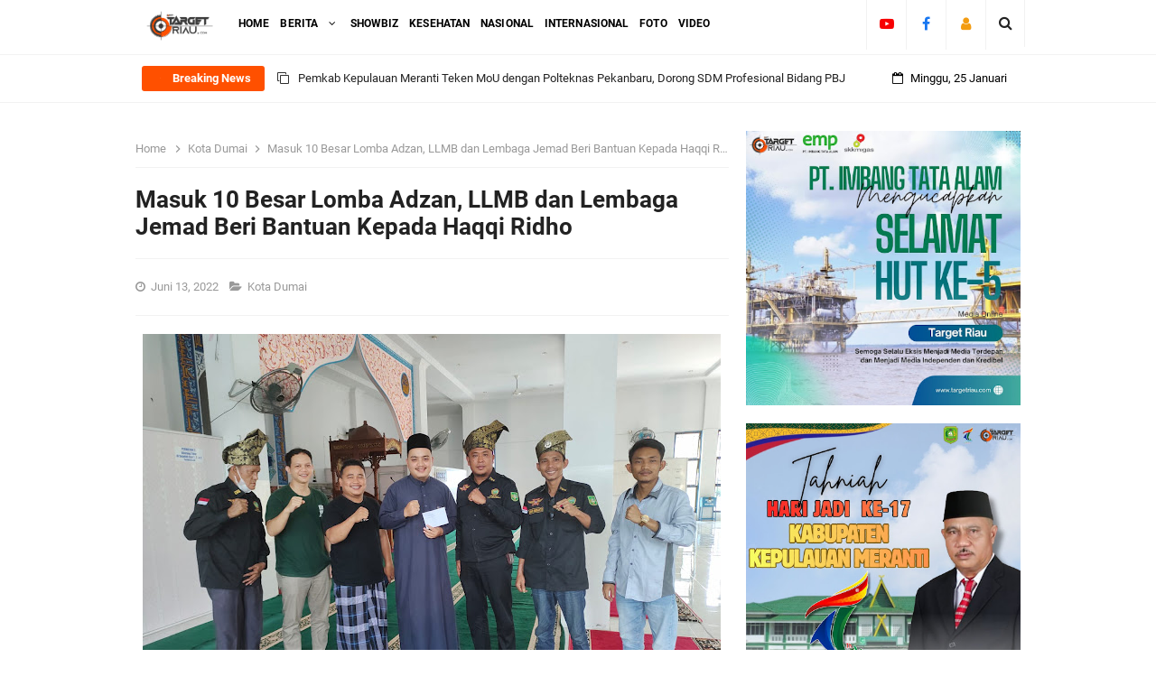

--- FILE ---
content_type: text/html; charset=utf-8
request_url: https://www.google.com/recaptcha/api2/aframe
body_size: 267
content:
<!DOCTYPE HTML><html><head><meta http-equiv="content-type" content="text/html; charset=UTF-8"></head><body><script nonce="-bM-vGBtpIxrhJQOT10bAg">/** Anti-fraud and anti-abuse applications only. See google.com/recaptcha */ try{var clients={'sodar':'https://pagead2.googlesyndication.com/pagead/sodar?'};window.addEventListener("message",function(a){try{if(a.source===window.parent){var b=JSON.parse(a.data);var c=clients[b['id']];if(c){var d=document.createElement('img');d.src=c+b['params']+'&rc='+(localStorage.getItem("rc::a")?sessionStorage.getItem("rc::b"):"");window.document.body.appendChild(d);sessionStorage.setItem("rc::e",parseInt(sessionStorage.getItem("rc::e")||0)+1);localStorage.setItem("rc::h",'1769365711665');}}}catch(b){}});window.parent.postMessage("_grecaptcha_ready", "*");}catch(b){}</script></body></html>

--- FILE ---
content_type: text/javascript; charset=UTF-8
request_url: https://www.targetriau.com/feeds/posts/default/-/Kota%20Dumai?alt=json-in-script&max-results=3&callback=jQuery33107726050037639116_1769365709226&_=1769365709227
body_size: 4667
content:
// API callback
jQuery33107726050037639116_1769365709226({"version":"1.0","encoding":"UTF-8","feed":{"xmlns":"http://www.w3.org/2005/Atom","xmlns$openSearch":"http://a9.com/-/spec/opensearchrss/1.0/","xmlns$blogger":"http://schemas.google.com/blogger/2008","xmlns$georss":"http://www.georss.org/georss","xmlns$gd":"http://schemas.google.com/g/2005","xmlns$thr":"http://purl.org/syndication/thread/1.0","id":{"$t":"tag:blogger.com,1999:blog-6797287048086855694"},"updated":{"$t":"2026-01-25T18:10:54.845+07:00"},"category":[{"term":"Kepulauan Meranti"},{"term":"Nasional"},{"term":"Kota Pekanbaru"},{"term":"Bengkalis"},{"term":"Kota Dumai"},{"term":"Kampar"},{"term":"Kuantan Singingi"},{"term":"Advertorial"},{"term":"Karimun"},{"term":"Indragiri Hilir"},{"term":"Siak"},{"term":"Indragiri Hulu"},{"term":"Kota Batam"},{"term":"Pelalawan"},{"term":"Rokan Hilir"},{"term":"Internasional"},{"term":"#FYI"},{"term":"Rokan Hulu"},{"term":"Diskominfotik"},{"term":"Foto"},{"term":"Showbiz"},{"term":"Kota Tanjungpinang"},{"term":"Pendidikan"},{"term":"Sosial"},{"term":"Android"},{"term":"Galeri"},{"term":"Kesehatan"},{"term":"Teknologi"},{"term":"Umum"},{"term":"Video"}],"title":{"type":"text","$t":"TARGET RIAU"},"subtitle":{"type":"html","$t":""},"link":[{"rel":"http://schemas.google.com/g/2005#feed","type":"application/atom+xml","href":"https:\/\/www.targetriau.com\/feeds\/posts\/default"},{"rel":"self","type":"application/atom+xml","href":"https:\/\/www.blogger.com\/feeds\/6797287048086855694\/posts\/default\/-\/Kota+Dumai?alt=json-in-script\u0026max-results=3"},{"rel":"alternate","type":"text/html","href":"https:\/\/www.targetriau.com\/search\/label\/Kota%20Dumai"},{"rel":"hub","href":"http://pubsubhubbub.appspot.com/"},{"rel":"next","type":"application/atom+xml","href":"https:\/\/www.blogger.com\/feeds\/6797287048086855694\/posts\/default\/-\/Kota+Dumai\/-\/Kota+Dumai?alt=json-in-script\u0026start-index=4\u0026max-results=3"}],"author":[{"name":{"$t":"Unknown"},"email":{"$t":"noreply@blogger.com"},"gd$image":{"rel":"http://schemas.google.com/g/2005#thumbnail","width":"16","height":"16","src":"https:\/\/img1.blogblog.com\/img\/b16-rounded.gif"}}],"generator":{"version":"7.00","uri":"http://www.blogger.com","$t":"Blogger"},"openSearch$totalResults":{"$t":"135"},"openSearch$startIndex":{"$t":"1"},"openSearch$itemsPerPage":{"$t":"3"},"entry":[{"id":{"$t":"tag:blogger.com,1999:blog-6797287048086855694.post-7807242758820559845"},"published":{"$t":"2025-10-14T10:21:00.007+07:00"},"updated":{"$t":"2025-10-14T10:22:53.120+07:00"},"category":[{"scheme":"http://www.blogger.com/atom/ns#","term":"Kota Dumai"}],"title":{"type":"text","$t":"Jaringan Narkoba Internasional Terbongkar : Ditresnarkoba Polda Riau Amankan 30 Kg Sabu di Dumai"},"content":{"type":"html","$t":"\u003Cdiv class=\"separator\" style=\"clear: both; text-align: center;\"\u003E\u003Ca href=\"https:\/\/blogger.googleusercontent.com\/img\/b\/R29vZ2xl\/AVvXsEg_f2fgqbAvXG-AE8E-cFgg7K9zQ6lNtwfo_1T7aA-aNSusQHVvjbXVr0yXASTY-EZpn03jRyNMZJkJogIfENYeZjErLolURafysGZ2ewiRDdBRnIJbRGzDBpjMIYPczME1VSw56HxBHjj_xHLDOqsPlvacN8q5HSJsRh7P4TZ68pPRpTcYkC6NQrfA1iY\/s690\/WhatsApp%20Image%202025-10-14%20at%2010.15.50.jpeg\" imageanchor=\"1\" style=\"margin-left: 1em; margin-right: 1em;\"\u003E\u003Cimg border=\"0\" data-original-height=\"526\" data-original-width=\"690\" height=\"488\" src=\"https:\/\/blogger.googleusercontent.com\/img\/b\/R29vZ2xl\/AVvXsEg_f2fgqbAvXG-AE8E-cFgg7K9zQ6lNtwfo_1T7aA-aNSusQHVvjbXVr0yXASTY-EZpn03jRyNMZJkJogIfENYeZjErLolURafysGZ2ewiRDdBRnIJbRGzDBpjMIYPczME1VSw56HxBHjj_xHLDOqsPlvacN8q5HSJsRh7P4TZ68pPRpTcYkC6NQrfA1iY\/w640-h488\/WhatsApp%20Image%202025-10-14%20at%2010.15.50.jpeg\" width=\"640\" \/\u003E\u003C\/a\u003E\u003C\/div\u003E\u003Cdiv style=\"text-align: justify;\"\u003E\u003Cbr \/\u003E\u003C\/div\u003E\u003Cdiv style=\"text-align: justify;\"\u003EDumai - Tim gabungan dari Direktorat Reserse Narkoba (Ditresnarkoba) Polda Riau bersama Pangkalan Angkatan Laut (Lanal) Dumai berhasil menggagalkan penyelundupan narkotika jenis sabu seberat 30 kilogram di Pelabuhan Roro Dumai, Kota Dumai, pada Minggu (12\/10).\u003C\/div\u003E\u003Cdiv style=\"text-align: justify;\"\u003E\u003Cbr \/\u003E\u003C\/div\u003E\u003Cdiv style=\"text-align: justify;\"\u003EPengungkapan ini menjadi pukulan telak bagi jaringan narkoba yang mencoba memanfaatkan wilayah Riau sebagai jalur transit.\u003C\/div\u003E\u003Cdiv style=\"text-align: justify;\"\u003E\u003Cbr \/\u003E\u003C\/div\u003E\u003Cdiv style=\"text-align: justify;\"\u003EDirektur Reserse Narkoba Polda Riau, Kombes Pol Putu Yudha Prawira, menjelaskan bahwa dua tersangka berhasil diamankan dalam operasi tersebut. Mereka adalah DE (32) dan LH (33), keduanya berasal dari Sumatera Selatan.\u003C\/div\u003E\u003Cdiv style=\"text-align: justify;\"\u003E\u003Cbr \/\u003E\u003C\/div\u003E\u003Cdiv style=\"text-align: justify;\"\u003E“Penangkapan ini berawal dari informasi yang kami terima dari masyarakat mengenai rencana pengiriman sabu dari Rupat, Bengkalis, menuju Palembang.\u003C\/div\u003E\u003Cdiv style=\"text-align: justify;\"\u003E\u003Cbr \/\u003E\u003C\/div\u003E\u003Cdiv style=\"text-align: justify;\"\u003E“Tim kami segera bergerak cepat melakukan penyelidikan intensif dan berkoordinasi dengan Lanal Dumai,” ujar Kombes Putu di Pekanbaru.\u003C\/div\u003E\u003Cdiv style=\"text-align: justify;\"\u003E\u003Cbr \/\u003E\u003C\/div\u003E\u003Cdiv style=\"text-align: justify;\"\u003ETim gabungan kemudian melakukan pemantauan ketat di Pelabuhan Roro Dumai. Kecurigaan mereka tertuju pada sebuah mobil Avanza berwarna putih dengan nomor polisi BN 1747 RQ. Saat diperintahkan untuk berhenti, pengemudi berusaha melarikan diri, namun mobil tersebut akhirnya tersangkut di pembatas jalan di area pelabuhan.\u003C\/div\u003E\u003Cdiv style=\"text-align: justify;\"\u003E\u003Cbr \/\u003E\u003C\/div\u003E\u003Cdiv style=\"text-align: justify;\"\u003ESetelah dilakukan pemeriksaan mendalam, kami menemukan 30 bungkus besar berlogo teh hijau yang diduga berisi sabu. Barang haram tersebut disembunyikan di berbagai bagian mobil,” jelas Kombes Putu.\u003C\/div\u003E\u003Cdiv style=\"text-align: justify;\"\u003E\u003Cbr \/\u003E\u003C\/div\u003E\u003Cdiv style=\"text-align: justify;\"\u003EDari hasil interogasi awal, DE mengaku bahwa sabu tersebut rencananya akan diantarkan ke Palembang. Ia dijanjikan upah sebesar Rp5 juta per kilogram dan telah menerima uang muka sebesar Rp15 juta yang dikirim ke rekening milik LH.\u003C\/div\u003E\u003Cdiv style=\"text-align: justify;\"\u003E\u003Cbr \/\u003E\u003C\/div\u003E\u003Cdiv style=\"text-align: justify;\"\u003EBarang bukti yang berhasil diamankan antara lain :\u003C\/div\u003E\u003Cdiv style=\"text-align: justify;\"\u003E\u003Cbr \/\u003E\u003C\/div\u003E\u003Cdiv style=\"text-align: justify;\"\u003E– 30 bungkus sabu seberat sekitar 30 kilogram\u003C\/div\u003E\u003Cdiv style=\"text-align: justify;\"\u003E– Satu unit mobil Avanza putih dengan nomor polisi BN 1747 RQ\u003C\/div\u003E\u003Cdiv style=\"text-align: justify;\"\u003E– Empat unit telepon genggam berbagai merek\u003C\/div\u003E\u003Cdiv style=\"text-align: justify;\"\u003E\u003Cbr \/\u003E\u003C\/div\u003E\u003Cdiv style=\"text-align: justify;\"\u003E“Barang bukti dan kedua tersangka saat ini sudah kami amankan di Mapolda Riau. Kami terus melakukan pengembangan kasus ini untuk mengungkap jaringan yang lebih besar, termasuk mencari tahu siapa pemesan dan penerima barang haram ini,” tegas Kombes Putu.\u003C\/div\u003E\u003Cdiv style=\"text-align: justify;\"\u003E\u003Cbr \/\u003E\u003C\/div\u003E\u003Cdiv style=\"text-align: justify;\"\u003EPengungkapan kasus ini menunjukkan komitmen Polda Riau dalam memberantas peredaran narkoba di wilayahnya. Pihak kepolisian juga mengimbau masyarakat untuk terus memberikan informasi terkait aktivitas mencurigakan yang dapat membantu memberantas narkoba. (Red)\u003C\/div\u003E"},"link":[{"rel":"edit","type":"application/atom+xml","href":"https:\/\/www.blogger.com\/feeds\/6797287048086855694\/posts\/default\/7807242758820559845"},{"rel":"self","type":"application/atom+xml","href":"https:\/\/www.blogger.com\/feeds\/6797287048086855694\/posts\/default\/7807242758820559845"},{"rel":"alternate","type":"text/html","href":"https:\/\/www.targetriau.com\/2025\/10\/jaringan-narkoba-internasional-terbongkar-ditresnarkoba-polda-riau-amankan-30-kg-sabu-di-dumai.html","title":"Jaringan Narkoba Internasional Terbongkar : Ditresnarkoba Polda Riau Amankan 30 Kg Sabu di Dumai"}],"author":[{"name":{"$t":"Famous Indeed"},"uri":{"$t":"http:\/\/www.blogger.com\/profile\/15007383178145667413"},"email":{"$t":"noreply@blogger.com"},"gd$image":{"rel":"http://schemas.google.com/g/2005#thumbnail","width":"16","height":"16","src":"https:\/\/img1.blogblog.com\/img\/b16-rounded.gif"}}],"media$thumbnail":{"xmlns$media":"http://search.yahoo.com/mrss/","url":"https:\/\/blogger.googleusercontent.com\/img\/b\/R29vZ2xl\/AVvXsEg_f2fgqbAvXG-AE8E-cFgg7K9zQ6lNtwfo_1T7aA-aNSusQHVvjbXVr0yXASTY-EZpn03jRyNMZJkJogIfENYeZjErLolURafysGZ2ewiRDdBRnIJbRGzDBpjMIYPczME1VSw56HxBHjj_xHLDOqsPlvacN8q5HSJsRh7P4TZ68pPRpTcYkC6NQrfA1iY\/s72-w640-h488-c\/WhatsApp%20Image%202025-10-14%20at%2010.15.50.jpeg","height":"72","width":"72"}},{"id":{"$t":"tag:blogger.com,1999:blog-6797287048086855694.post-8818233417138729089"},"published":{"$t":"2025-02-19T15:18:00.003+07:00"},"updated":{"$t":"2025-02-19T15:18:11.634+07:00"},"category":[{"scheme":"http://www.blogger.com/atom/ns#","term":"Kota Dumai"}],"title":{"type":"text","$t":"Lapas Dumai Geledah Kamar Hunian dan Perketat Keamanan"},"content":{"type":"html","$t":"\u003Cdiv class=\"separator\" style=\"clear: both; text-align: center;\"\u003E\u003Ca href=\"https:\/\/blogger.googleusercontent.com\/img\/b\/R29vZ2xl\/AVvXsEhZD9sLe1SyIiNdzJwmbUKid87FfN3NWJ-0QsFPb2dfTrE15pzxYZVt8_cWQGiVtDTpxdC_b3xXBPgcEOom1KkbAj_EGvW1IPiZ04J9To5P2RQ_HvaPgCmsEeOewXGdSVkeE16WOJs45Msgwd6VR8ZKm1hPURc3ANlSwRw295u5DP7LlbvEwK1yjoGN2qY\/s4160\/WhatsApp%20Image%202025-02-19%20at%2015.16.37.jpeg\" imageanchor=\"1\" style=\"margin-left: 1em; margin-right: 1em;\"\u003E\u003Cimg border=\"0\" data-original-height=\"3120\" data-original-width=\"4160\" height=\"480\" src=\"https:\/\/blogger.googleusercontent.com\/img\/b\/R29vZ2xl\/AVvXsEhZD9sLe1SyIiNdzJwmbUKid87FfN3NWJ-0QsFPb2dfTrE15pzxYZVt8_cWQGiVtDTpxdC_b3xXBPgcEOom1KkbAj_EGvW1IPiZ04J9To5P2RQ_HvaPgCmsEeOewXGdSVkeE16WOJs45Msgwd6VR8ZKm1hPURc3ANlSwRw295u5DP7LlbvEwK1yjoGN2qY\/w640-h480\/WhatsApp%20Image%202025-02-19%20at%2015.16.37.jpeg\" width=\"640\" \/\u003E\u003C\/a\u003E\u003C\/div\u003E\u003Cdiv style=\"text-align: justify;\"\u003E\u003Cbr \/\u003E\u003C\/div\u003E\u003Cdiv style=\"text-align: justify;\"\u003EDumai - Lapas Dumai terus meningkatkan pengamanan dan menggelar razia rutin blok hunian warga binaan, Rabu (19\/2).\u003C\/div\u003E\u003Cdiv style=\"text-align: justify;\"\u003E\u003Cbr \/\u003E\u003C\/div\u003E\u003Cdiv style=\"text-align: justify;\"\u003ETim gabungan yang terdiri dari Petugas lapas, anggota Polres Dumai dan anggota TNI Kodim 0320 Dumai, melakukan razia medadak pada siang hari ini.\u003C\/div\u003E\u003Cdiv style=\"text-align: justify;\"\u003E\u003Cbr \/\u003E\u003C\/div\u003E\u003Cdiv style=\"text-align: justify;\"\u003EProses razia berlangsung dengan ketat dan terkoordinasi, dengan pemeriksaan menyuluruh terhadap setiap blok, serta barang barang milik warga binaan, selain itu petugas juga memeriksa daerah yang dianggap rawan dan sering menjadi tempat penyeludupan barang terlarang.\u003C\/div\u003E\u003Cdiv style=\"text-align: justify;\"\u003E\u003Cbr \/\u003E\u003C\/div\u003E\u003Cdiv style=\"text-align: justify;\"\u003EDalam penggeledahan tersebut, petugas menemukan sejumlah barang terlarang yang berpotensi mengganggu keamanan dan ketertiban di dalam lapas. Seluruh barang yang disita langsung diamankan untuk selanjutnya dimusnahkan sesuai prosedur yang berlaku.\u003C\/div\u003E\u003Cdiv style=\"text-align: justify;\"\u003E\u003Cbr \/\u003E\u003C\/div\u003E\u003Cdiv style=\"text-align: justify;\"\u003E\"Kami berkomitmen untuk menciptakan lingkungan pemasyarakatan yang bersih, aman, dan tertib,\" ucap Kepala Rutan Dumai, Yudhi Khairudin.\u003C\/div\u003E\u003Cdiv style=\"text-align: justify;\"\u003E\u003Cbr \/\u003E\u003C\/div\u003E\u003Cdiv style=\"text-align: justify;\"\u003ERazia merupakan bagian dari upaya kami dalam mencegah peredaran barang yang dapat mengganggu stabilitas keamanan di dalam lapas.\u003C\/div\u003E\u003Cdiv style=\"text-align: justify;\"\u003E\u003Cbr \/\u003E\u003C\/div\u003E\u003Cdiv style=\"text-align: justify;\"\u003EYudhi juga mengajak seluruh warga binaan untuk lebih sadar akan pentingnya menjaga ketertiban serta mematuhi aturan yang berlaku. Pihaknya akan terus meningkatkan pengawasan guna memastikan situasi di dalam lapas tetap kondusif.\u003C\/div\u003E\u003Cdiv style=\"text-align: justify;\"\u003E\u003Cbr \/\u003E\u003C\/div\u003E\u003Cdiv style=\"text-align: justify;\"\u003ETak hanya itu, Lapas Dumai terus memperketat pengamanan dan memeriksa terhadap setiap orang dan barang yang masuk ke dalam.(Syopian)\u003C\/div\u003E"},"link":[{"rel":"edit","type":"application/atom+xml","href":"https:\/\/www.blogger.com\/feeds\/6797287048086855694\/posts\/default\/8818233417138729089"},{"rel":"self","type":"application/atom+xml","href":"https:\/\/www.blogger.com\/feeds\/6797287048086855694\/posts\/default\/8818233417138729089"},{"rel":"alternate","type":"text/html","href":"https:\/\/www.targetriau.com\/2025\/02\/lapas-dumai-geledah-kamar-hunian-dan-perketat-keamanan.html","title":"Lapas Dumai Geledah Kamar Hunian dan Perketat Keamanan"}],"author":[{"name":{"$t":"Famous Indeed"},"uri":{"$t":"http:\/\/www.blogger.com\/profile\/15007383178145667413"},"email":{"$t":"noreply@blogger.com"},"gd$image":{"rel":"http://schemas.google.com/g/2005#thumbnail","width":"16","height":"16","src":"https:\/\/img1.blogblog.com\/img\/b16-rounded.gif"}}],"media$thumbnail":{"xmlns$media":"http://search.yahoo.com/mrss/","url":"https:\/\/blogger.googleusercontent.com\/img\/b\/R29vZ2xl\/AVvXsEhZD9sLe1SyIiNdzJwmbUKid87FfN3NWJ-0QsFPb2dfTrE15pzxYZVt8_cWQGiVtDTpxdC_b3xXBPgcEOom1KkbAj_EGvW1IPiZ04J9To5P2RQ_HvaPgCmsEeOewXGdSVkeE16WOJs45Msgwd6VR8ZKm1hPURc3ANlSwRw295u5DP7LlbvEwK1yjoGN2qY\/s72-w640-h480-c\/WhatsApp%20Image%202025-02-19%20at%2015.16.37.jpeg","height":"72","width":"72"}},{"id":{"$t":"tag:blogger.com,1999:blog-6797287048086855694.post-4755898971517771106"},"published":{"$t":"2024-04-28T11:21:00.003+07:00"},"updated":{"$t":"2024-04-28T11:21:20.334+07:00"},"category":[{"scheme":"http://www.blogger.com/atom/ns#","term":"Kota Dumai"}],"title":{"type":"text","$t":"Pemkab Meranti Ucapkan Selamat Hari Jadi Kota Dumai ke-25"},"content":{"type":"html","$t":"\u003Cdiv class=\"separator\" style=\"clear: both; text-align: center;\"\u003E\u003Ca href=\"https:\/\/blogger.googleusercontent.com\/img\/b\/R29vZ2xl\/AVvXsEg7Jxr1NTVt65l-TXmRXqsNJ_8meea6gSnprXT3BH5cqe0Izd6MnyVAW2m_QR2KTcIUrHoe5W9iUbs82YdWr4dFRK1iq3vsBe_ey0SyuLHp9O8s-zj_EmIc2Zj2HQrUSjb5R7qNFTcrKoJdh91CdfYshLbPgGuLRhr0T_3FHJHwb5Z7PfdgYG4F4Cu2EnA\/s4160\/WhatsApp%20Image%202024-04-27%20at%2023.44.13.jpeg\" imageanchor=\"1\" style=\"margin-left: 1em; margin-right: 1em;\"\u003E\u003Cimg border=\"0\" data-original-height=\"2773\" data-original-width=\"4160\" height=\"426\" src=\"https:\/\/blogger.googleusercontent.com\/img\/b\/R29vZ2xl\/AVvXsEg7Jxr1NTVt65l-TXmRXqsNJ_8meea6gSnprXT3BH5cqe0Izd6MnyVAW2m_QR2KTcIUrHoe5W9iUbs82YdWr4dFRK1iq3vsBe_ey0SyuLHp9O8s-zj_EmIc2Zj2HQrUSjb5R7qNFTcrKoJdh91CdfYshLbPgGuLRhr0T_3FHJHwb5Z7PfdgYG4F4Cu2EnA\/w640-h426\/WhatsApp%20Image%202024-04-27%20at%2023.44.13.jpeg\" width=\"640\" \/\u003E\u003C\/a\u003E\u003C\/div\u003E\u003Cdiv style=\"text-align: justify;\"\u003E\u003Cbr \/\u003E\u003C\/div\u003E\u003Cdiv style=\"text-align: justify;\"\u003EDUMAI - Pemerintah Kabupaten Kepulauan Meranti mengucapkan selamat Hari Jadi Kota Dumai ke-25 Tahun 2024.\u003C\/div\u003E\u003Cdiv style=\"text-align: justify;\"\u003E\u003Cbr \/\u003E\u003C\/div\u003E\u003Cdiv style=\"text-align: justify;\"\u003EHal itu disampaikan Pelaksana tugas (Plt) Bupati Kepulauan Meranti melalui Plt Asisten Bidang Pemerintahan dan Kesra Drs. M. Mahdi, usai mengikuti Rapat Paripurna DPRD Kota Dumai Sempena Peringatan Hari Jadi Kota Dumai.\u0026nbsp;\u003C\/div\u003E\u003Cdiv style=\"text-align: justify;\"\u003E\u003Cbr \/\u003E\u003C\/div\u003E\u003Cdiv style=\"text-align: justify;\"\u003E\"Selamat hari jadi Kota Dumai, semoga terus berkhidmat melalui gerak laju menuju lota idaman,\" ucapnya.\u003C\/div\u003E\u003Cdiv style=\"text-align: justify;\"\u003E\u003Cbr \/\u003E\u003C\/div\u003E\u003Cdiv style=\"text-align: justify;\"\u003EDia juga berharap hubungan baik antara Pemerintah Kota Dumai dan Pemerintah Kabupaten Kepulauan Meranti, dapat terus terjaga.\u003C\/div\u003E\u003Cdiv style=\"text-align: justify;\"\u003E\u003Cbr \/\u003E\u003C\/div\u003E\u003Cdiv style=\"text-align: justify;\"\u003E\"Semoga hubungan baik antara dua pemerintah daerah ini dapat terus terjaga dan semakin kuat sebagai sama-sama daerah pesisir,\" sebut Mahdi.\u003C\/div\u003E\u003Cdiv style=\"text-align: justify;\"\u003E\u003Cbr \/\u003E\u003C\/div\u003E\u003Cdiv style=\"text-align: justify;\"\u003ESementara itu, Wali Kota Dumai H. Paisal mengatakan hari jadi adalah momentum penyempurnaanPemkab Meranti Ucapkan Selamat Hari Jadi Kota Dumai ke-25\u003C\/div\u003E\u003Cdiv style=\"text-align: justify;\"\u003E\u003Cbr \/\u003E\u003C\/div\u003E\u003Cdiv style=\"text-align: justify;\"\u003EDUMAI - Pemerintah Kabupaten Kepulauan Meranti mengucapkan selamat Hari Jadi Kota Dumai ke-25 Tahun 2024.\u003C\/div\u003E\u003Cdiv style=\"text-align: justify;\"\u003E\u003Cbr \/\u003E\u003C\/div\u003E\u003Cdiv style=\"text-align: justify;\"\u003EHal itu disampaikan Pelaksana tugas (Plt) Bupati Kepulauan Meranti melalui Plt Asisten Bidang Pemerintahan dan Kesra Drs. M. Mahdi, usai mengikuti Rapat Paripurna DPRD Kota Dumai Sempena Peringatan Hari Jadi Kota Dumai.\u0026nbsp;\u003C\/div\u003E\u003Cdiv style=\"text-align: justify;\"\u003E\u003Cbr \/\u003E\u003C\/div\u003E\u003Cdiv style=\"text-align: justify;\"\u003E\"Selamat hari jadi Kota Dumai, semoga terus berkhidmat melalui gerak laju menuju kota idaman,\" ucapnya.\u003C\/div\u003E\u003Cdiv style=\"text-align: justify;\"\u003E\u003Cbr \/\u003E\u003C\/div\u003E\u003Cdiv style=\"text-align: justify;\"\u003EDia juga berharap hubungan baik antara Pemerintah Kota Dumai dan Pemerintah Kabupaten Kepulauan Meranti, dapat terus terjaga.\u003C\/div\u003E\u003Cdiv style=\"text-align: justify;\"\u003E\u003Cbr \/\u003E\u003C\/div\u003E\u003Cdiv style=\"text-align: justify;\"\u003E\"Semoga hubungan baik antara dua pemerintah daerah ini dapat terus terjaga dan semakin kuat sebagai sama-sama daerah pesisir,\" sebut Mahdi.\u003C\/div\u003E\u003Cdiv style=\"text-align: justify;\"\u003E\u003Cbr \/\u003E\u003C\/div\u003E\u003Cdiv style=\"text-align: justify;\"\u003ESementara itu, Wali Kota Dumai H. Paisal mengatakan hari jadi adalah momentum penyempurnaan hikmat untuk Kota Dumai sebagai kota idaman.\u003C\/div\u003E\u003Cdiv style=\"text-align: justify;\"\u003E\u003Cbr \/\u003E\u003C\/div\u003E\u003Cdiv class=\"separator\" style=\"clear: both; text-align: center;\"\u003E\u003Ca href=\"https:\/\/blogger.googleusercontent.com\/img\/b\/R29vZ2xl\/AVvXsEjr9T9Ic3SnTY6YGn8eFI1_32bUxguL55C1KLlr7a8zGaZBtaKNjedHQKuAeRI0SMw4W5qDW3QFHpqkQt4rYV8_yIEDrJ3uuGRthp3XTU0TsAqxBNPUBb7EfooYp3UFaabpXG1voznM_dDlUpjz8tOcmxsnifrIHYpUfOL3uV4i_gsr9VOKfgsyVhcc9yM\/s4160\/WhatsApp%20Image%202024-04-27%20at%2023.44.11.jpeg\" imageanchor=\"1\" style=\"margin-left: 1em; margin-right: 1em;\"\u003E\u003Cimg border=\"0\" data-original-height=\"2772\" data-original-width=\"4160\" height=\"426\" src=\"https:\/\/blogger.googleusercontent.com\/img\/b\/R29vZ2xl\/AVvXsEjr9T9Ic3SnTY6YGn8eFI1_32bUxguL55C1KLlr7a8zGaZBtaKNjedHQKuAeRI0SMw4W5qDW3QFHpqkQt4rYV8_yIEDrJ3uuGRthp3XTU0TsAqxBNPUBb7EfooYp3UFaabpXG1voznM_dDlUpjz8tOcmxsnifrIHYpUfOL3uV4i_gsr9VOKfgsyVhcc9yM\/w640-h426\/WhatsApp%20Image%202024-04-27%20at%2023.44.11.jpeg\" width=\"640\" \/\u003E\u003C\/a\u003E\u003C\/div\u003E\u003Cdiv style=\"text-align: justify;\"\u003E\u003Cbr \/\u003E\u003C\/div\u003E\u003Cdiv style=\"text-align: justify;\"\u003E“Mari selalu bekerja sama memberikan dukungan kepada Kota Dumai dan beriringan menjadikan Dumai maju,” ajaknya.\u003C\/div\u003E\u003Cdiv style=\"text-align: justify;\"\u003E\u003Cbr \/\u003E\u003C\/div\u003E\u003Cdiv style=\"text-align: justify;\"\u003EPenjabat (Pj) Gubernur Provinsi Riau yang diwakili oleh Asisten 1 Bidang Pemerintahan dan Kesra H. Zulkifli Syukur juga turut menyampaikan ucapan selamat atas hari jadi Kota Dumai ke-25.\u003C\/div\u003E\u003Cdiv style=\"text-align: justify;\"\u003E\u003Cbr \/\u003E\u003C\/div\u003E\u003Cdiv style=\"text-align: justify;\"\u003E“Kami mengucapkan terima kasih atas kontribusi Dumai akan kemajuan Provinsi Riau,” ucap Zulkifli. (Prokopim) hikmat untuk Kota Dumai sebagai kota idaman.\u003C\/div\u003E\u003Cdiv style=\"text-align: justify;\"\u003E\u003Cbr \/\u003E\u003C\/div\u003E\u003Cdiv style=\"text-align: justify;\"\u003E“Mari selalu bekerja sama memberikan dukungan kepada Kota Dumai dan beriringan menjadikan Dumai maju,” ajaknya.\u003C\/div\u003E\u003Cdiv style=\"text-align: justify;\"\u003E\u003Cbr \/\u003E\u003C\/div\u003E\u003Cdiv style=\"text-align: justify;\"\u003EPenjabat (Pj) Gubernur Provinsi Riau yang diwakili oleh Asisten 1 Bidang Pemerintahan dan Kesra H. Zulkifli Syukur juga turut menyampaikan ucapan selamat atas hari jadi Kota Dumai ke-25.\u003C\/div\u003E\u003Cdiv style=\"text-align: justify;\"\u003E\u003Cbr \/\u003E\u003C\/div\u003E\u003Cdiv style=\"text-align: justify;\"\u003E“Kami mengucapkan terima kasih atas kontribusi Dumai akan kemajuan Provinsi Riau,” ucap Zulkifli. (Prokopim)\u003C\/div\u003E"},"link":[{"rel":"edit","type":"application/atom+xml","href":"https:\/\/www.blogger.com\/feeds\/6797287048086855694\/posts\/default\/4755898971517771106"},{"rel":"self","type":"application/atom+xml","href":"https:\/\/www.blogger.com\/feeds\/6797287048086855694\/posts\/default\/4755898971517771106"},{"rel":"alternate","type":"text/html","href":"https:\/\/www.targetriau.com\/2024\/04\/pemkab-meranti-ucapkan-selamat-hari-jadi-kota-dumai-ke-25.html","title":"Pemkab Meranti Ucapkan Selamat Hari Jadi Kota Dumai ke-25"}],"author":[{"name":{"$t":"Famous Indeed"},"uri":{"$t":"http:\/\/www.blogger.com\/profile\/15007383178145667413"},"email":{"$t":"noreply@blogger.com"},"gd$image":{"rel":"http://schemas.google.com/g/2005#thumbnail","width":"16","height":"16","src":"https:\/\/img1.blogblog.com\/img\/b16-rounded.gif"}}],"media$thumbnail":{"xmlns$media":"http://search.yahoo.com/mrss/","url":"https:\/\/blogger.googleusercontent.com\/img\/b\/R29vZ2xl\/AVvXsEg7Jxr1NTVt65l-TXmRXqsNJ_8meea6gSnprXT3BH5cqe0Izd6MnyVAW2m_QR2KTcIUrHoe5W9iUbs82YdWr4dFRK1iq3vsBe_ey0SyuLHp9O8s-zj_EmIc2Zj2HQrUSjb5R7qNFTcrKoJdh91CdfYshLbPgGuLRhr0T_3FHJHwb5Z7PfdgYG4F4Cu2EnA\/s72-w640-h426-c\/WhatsApp%20Image%202024-04-27%20at%2023.44.13.jpeg","height":"72","width":"72"}}]}});

--- FILE ---
content_type: text/javascript; charset=UTF-8
request_url: https://www.targetriau.com//feeds/posts/default?alt=json-in-script&amp;max-results=10&callback=jQuery33107726050037639116_1769365709222&_=1769365709223
body_size: 41095
content:
// API callback
jQuery33107726050037639116_1769365709222({"version":"1.0","encoding":"UTF-8","feed":{"xmlns":"http://www.w3.org/2005/Atom","xmlns$openSearch":"http://a9.com/-/spec/opensearchrss/1.0/","xmlns$blogger":"http://schemas.google.com/blogger/2008","xmlns$georss":"http://www.georss.org/georss","xmlns$gd":"http://schemas.google.com/g/2005","xmlns$thr":"http://purl.org/syndication/thread/1.0","id":{"$t":"tag:blogger.com,1999:blog-6797287048086855694"},"updated":{"$t":"2026-01-25T18:10:54.845+07:00"},"category":[{"term":"Kepulauan Meranti"},{"term":"Nasional"},{"term":"Kota Pekanbaru"},{"term":"Bengkalis"},{"term":"Kota Dumai"},{"term":"Kampar"},{"term":"Kuantan Singingi"},{"term":"Advertorial"},{"term":"Karimun"},{"term":"Indragiri Hilir"},{"term":"Siak"},{"term":"Indragiri Hulu"},{"term":"Kota Batam"},{"term":"Pelalawan"},{"term":"Rokan Hilir"},{"term":"Internasional"},{"term":"#FYI"},{"term":"Rokan Hulu"},{"term":"Diskominfotik"},{"term":"Foto"},{"term":"Showbiz"},{"term":"Kota Tanjungpinang"},{"term":"Pendidikan"},{"term":"Sosial"},{"term":"Android"},{"term":"Galeri"},{"term":"Kesehatan"},{"term":"Teknologi"},{"term":"Umum"},{"term":"Video"}],"title":{"type":"text","$t":"TARGET RIAU"},"subtitle":{"type":"html","$t":""},"link":[{"rel":"http://schemas.google.com/g/2005#feed","type":"application/atom+xml","href":"https:\/\/www.targetriau.com\/feeds\/posts\/default"},{"rel":"self","type":"application/atom+xml","href":"https:\/\/www.blogger.com\/feeds\/6797287048086855694\/posts\/default?alt=json-in-script"},{"rel":"alternate","type":"text/html","href":"https:\/\/www.targetriau.com\/"},{"rel":"hub","href":"http://pubsubhubbub.appspot.com/"},{"rel":"next","type":"application/atom+xml","href":"https:\/\/www.blogger.com\/feeds\/6797287048086855694\/posts\/default?alt=json-in-script\u0026start-index=26\u0026max-results=25"}],"author":[{"name":{"$t":"Unknown"},"email":{"$t":"noreply@blogger.com"},"gd$image":{"rel":"http://schemas.google.com/g/2005#thumbnail","width":"16","height":"16","src":"https:\/\/img1.blogblog.com\/img\/b16-rounded.gif"}}],"generator":{"version":"7.00","uri":"http://www.blogger.com","$t":"Blogger"},"openSearch$totalResults":{"$t":"4970"},"openSearch$startIndex":{"$t":"1"},"openSearch$itemsPerPage":{"$t":"25"},"entry":[{"id":{"$t":"tag:blogger.com,1999:blog-6797287048086855694.post-5372705925224444775"},"published":{"$t":"2026-01-22T15:20:00.010+07:00"},"updated":{"$t":"2026-01-22T15:20:50.192+07:00"},"category":[{"scheme":"http://www.blogger.com/atom/ns#","term":"Kota Pekanbaru"}],"title":{"type":"text","$t":"Pemkab Kepulauan Meranti Teken MoU dengan Polteknas Pekanbaru, Dorong SDM Profesional Bidang PBJ"},"content":{"type":"html","$t":"\u003Cdiv class=\"separator\" style=\"clear: both; text-align: center;\"\u003E\u003Ca href=\"https:\/\/blogger.googleusercontent.com\/img\/b\/R29vZ2xl\/AVvXsEilWESsQ6rQ-Kq4gAVYCx-rAy_UAN0gKer-959NL5MxVgcT2kACV3eNWmTpUIvde8qCc4dHpbTMGdInK19LrOj7khn-55_lOhJFblQPsvaKWVwlEjrn4-rPsc0Bc2r7L12xw0N68GhMtZoO3YHGqts_aXLarY1Svjj5XQj4WzknaXFrCeKKJ8wymu4DQ_c\/s1280\/WhatsApp%20Image%202026-01-22%20at%2013.38.38.jpeg\" imageanchor=\"1\" style=\"margin-left: 1em; margin-right: 1em;\"\u003E\u003Cimg border=\"0\" data-original-height=\"853\" data-original-width=\"1280\" height=\"426\" src=\"https:\/\/blogger.googleusercontent.com\/img\/b\/R29vZ2xl\/AVvXsEilWESsQ6rQ-Kq4gAVYCx-rAy_UAN0gKer-959NL5MxVgcT2kACV3eNWmTpUIvde8qCc4dHpbTMGdInK19LrOj7khn-55_lOhJFblQPsvaKWVwlEjrn4-rPsc0Bc2r7L12xw0N68GhMtZoO3YHGqts_aXLarY1Svjj5XQj4WzknaXFrCeKKJ8wymu4DQ_c\/w640-h426\/WhatsApp%20Image%202026-01-22%20at%2013.38.38.jpeg\" width=\"640\" \/\u003E\u003C\/a\u003E\u003C\/div\u003E\u003Cdiv style=\"text-align: justify;\"\u003E\u003Cbr \/\u003E\u003C\/div\u003E\u003Cdiv style=\"text-align: justify;\"\u003EPEKANBARU - Pemerintah Kabupaten Kepulauan Meranti resmi menjalin kerja sama dengan Politeknik Pengadaan Nasional (Polteknas) Pekanbaru dalam rangka penguatan sumber daya manusia (SDM), khususnya di bidang Pengadaan Barang dan Jasa (PBJ). Kerja sama tersebut ditandai dengan penandatanganan Nota Kesepahaman (MoU) di Aula Polteknas Pekanbaru, Jalan Semangka, Kamis (22\/1\/2026).\u003C\/div\u003E\u003Cdiv style=\"text-align: justify;\"\u003E\u003Cbr \/\u003E\u003C\/div\u003E\u003Cdiv style=\"text-align: justify;\"\u003EMoU ditandatangani oleh Direktur Polteknas Pekanbaru Dr. Komala Sari, ST, M.Si, SH, MH dan Bupati Kepulauan Meranti AKBP (Purn) H. Asmar. Kerja sama ini mencakup pelaksanaan Tri Dharma Perguruan Tinggi, meliputi pendidikan, penelitian, dan pengabdian kepada masyarakat.\u003C\/div\u003E\u003Cdiv style=\"text-align: justify;\"\u003E\u003Cbr \/\u003E\u003C\/div\u003E\u003Cdiv style=\"text-align: justify;\"\u003EBupati Kepulauan Meranti H. Asmar mengatakan, kerja sama tersebut merupakan langkah strategis pemerintah daerah dalam mewujudkan visi dan misi Meranti Unggul, Agamis, dan Sejahtera melalui peningkatan kualitas SDM.\u003C\/div\u003E\u003Cdiv style=\"text-align: justify;\"\u003E\u003Cbr \/\u003E\u003C\/div\u003E\u003Cdiv style=\"text-align: justify;\"\u003E“Untuk mencetak SDM yang unggul dan profesional, pemerintah daerah tidak bisa bekerja sendiri. Diperlukan kolaborasi dengan institusi pendidikan, salah satunya Polteknas Pekanbaru,” ujar Bupati.\u003C\/div\u003E\u003Cdiv style=\"text-align: justify;\"\u003E\u003Cbr \/\u003E\u003C\/div\u003E\u003Cdiv style=\"text-align: justify;\"\u003EIa berharap, dengan tersedianya SDM yang profesional, kebutuhan tenaga kerja baik di sektor pemerintahan maupun swasta di Kepulauan Meranti ke depan dapat diisi oleh anak-anak daerah.\u003C\/div\u003E\u003Cdiv style=\"text-align: justify;\"\u003E\u003Cbr \/\u003E\u003C\/div\u003E\u003Cdiv style=\"text-align: justify;\"\u003ELebih lanjut, Bupati menegaskan agar kerja sama tersebut tidak berhenti pada seremonial semata, tetapi mampu memberikan manfaat nyata, khususnya dalam membuka akses pendidikan yang lebih luas bagi generasi muda Meranti.\u003C\/div\u003E\u003Cdiv style=\"text-align: justify;\"\u003E\u003Cbr \/\u003E\u003C\/div\u003E\u003Cdiv style=\"text-align: justify;\"\u003E“Kami berharap MoU ini dapat memberikan kesempatan kepada anak-anak Meranti untuk menempuh pendidikan tinggi dan melahirkan SDM profesional yang mampu menopang pembangunan daerah sesuai bidang keilmuannya,” jelasnya.\u003C\/div\u003E\u003Cdiv style=\"text-align: justify;\"\u003E\u003Cbr \/\u003E\u003C\/div\u003E\u003Cdiv style=\"text-align: justify;\"\u003EBupati juga menyinggung komitmen Pemkab Meranti di bidang pendidikan, yang selama ini telah mengalokasikan anggaran beasiswa bernilai miliaran rupiah setiap tahun bagi mahasiswa berprestasi dan kurang mampu, mulai jenjang D3 hingga doktoral.\u003C\/div\u003E\u003Cdiv style=\"text-align: justify;\"\u003E\u003Cbr \/\u003E\u003C\/div\u003E\u003Cdiv style=\"text-align: justify;\"\u003ESementara itu, Direktur Polteknas Pekanbaru Dr. Komala Sari menyampaikan bahwa Polteknas merupakan lembaga pendidikan vokasi pengadaan pertama di Indonesia dan telah meraih Rekor MURI. Ia menyatakan kesiapan Polteknas untuk berkolaborasi dengan Pemkab Kepulauan Meranti dalam peningkatan kualitas SDM, khususnya di bidang PBJ.\u003C\/div\u003E\u003Cdiv style=\"text-align: justify;\"\u003E\u003Cbr \/\u003E\u003C\/div\u003E\u003Cdiv class=\"separator\" style=\"clear: both; text-align: center;\"\u003E\u003Ca href=\"https:\/\/blogger.googleusercontent.com\/img\/b\/R29vZ2xl\/AVvXsEi3y7j2UpGlOeXrsfY2K1W6C-F5dGy5UkOyX4T7_Klk73tmqfFAJwKiTc1q1E1mkvl4KP1HH5xH2sNFc_S3Vi-XK5DsinA6TIxtbzNTviO13RQ0G4rEiYMv6IN7ocI0gJ11wEz0BnfWyt6MF-yT43-ZSKuHNE3lbe-5bTv1us6mYOn4-EOIk5BtVJDjq6w\/s1280\/WhatsApp%20Image%202026-01-22%20at%2013.38.39.jpeg\" imageanchor=\"1\" style=\"margin-left: 1em; margin-right: 1em;\"\u003E\u003Cimg border=\"0\" data-original-height=\"853\" data-original-width=\"1280\" height=\"426\" src=\"https:\/\/blogger.googleusercontent.com\/img\/b\/R29vZ2xl\/AVvXsEi3y7j2UpGlOeXrsfY2K1W6C-F5dGy5UkOyX4T7_Klk73tmqfFAJwKiTc1q1E1mkvl4KP1HH5xH2sNFc_S3Vi-XK5DsinA6TIxtbzNTviO13RQ0G4rEiYMv6IN7ocI0gJ11wEz0BnfWyt6MF-yT43-ZSKuHNE3lbe-5bTv1us6mYOn4-EOIk5BtVJDjq6w\/w640-h426\/WhatsApp%20Image%202026-01-22%20at%2013.38.39.jpeg\" width=\"640\" \/\u003E\u003C\/a\u003E\u003C\/div\u003E\u003Cdiv style=\"text-align: justify;\"\u003E\u003Cbr \/\u003E\u003C\/div\u003E\u003Cdiv style=\"text-align: justify;\"\u003ESebagai bentuk komitmen, Polteknas Pekanbaru memberikan kuota beasiswa gratis kepada 30 orang putra-putri asli Meranti yang berprestasi dan kurang mampu, mulai dari awal perkuliahan hingga tamat.\u003C\/div\u003E\u003Cdiv style=\"text-align: justify;\"\u003E\u003Cbr \/\u003E\u003C\/div\u003E\u003Cdiv style=\"text-align: justify;\"\u003E“Kami memberikan beasiswa penuh dari awal hingga selesai kuliah bagi 30 mahasiswa asal Meranti. Ini bentuk dukungan kami terhadap peningkatan SDM daerah,” ujar Dr. Komala Sari.\u003C\/div\u003E\u003Cdiv style=\"text-align: justify;\"\u003E\u003Cbr \/\u003E\u003C\/div\u003E\u003Cdiv style=\"text-align: justify;\"\u003EIa menambahkan, kerja sama tersebut diharapkan dapat memperkuat sinergi antara Polteknas dan Pemkab Kepulauan Meranti dalam peningkatan kapasitas SDM, penguatan kajian dan riset, serta mendorong pembangunan daerah yang berkelanjutan.\u003C\/div\u003E\u003Cdiv style=\"text-align: justify;\"\u003E\u003Cbr \/\u003E\u003C\/div\u003E\u003Cdiv style=\"text-align: justify;\"\u003EPolteknas Pekanbaru sendiri menawarkan pendidikan vokasi khusus di bidang Pengadaan Barang dan Jasa, dengan tiga program studi, yakni D3 Paralegal, D4 Manajemen Kontrak Pemerintah, dan D4 Bisnis Digital. Program studi Manajemen Kontrak Pemerintah dirancang berbasis praktik, termasuk magang, penyusunan kontrak, hingga kewajiban lulus sertifikasi PBJ Level 1 dan K3 Umum sebelum wisuda.\u003C\/div\u003E\u003Cdiv style=\"text-align: justify;\"\u003E\u003Cbr \/\u003E\u003C\/div\u003E\u003Cdiv style=\"text-align: justify;\"\u003EKegiatan penandatanganan MoU tersebut turut dihadiri Pembina Yayasan Polteknas Dr. Buyung Kurniawan, Kapolsek Sukajadi, para dosen dan pegawai Polteknas Pekanbaru, serta jajaran Pemkab Kepulauan Meranti, di antaranya Staf Ahli Bupati Randolf, Kepala Dinas Pendidikan Tujiarto, Kabag Tata Pemerintahan Edi Susanto, Kabag PBJ Setda Meranti Indra, Kabag Hukum Maizura, Kabag Prokopim, dan Staf Kominfo Meranti. (Red)\u003C\/div\u003E"},"link":[{"rel":"edit","type":"application/atom+xml","href":"https:\/\/www.blogger.com\/feeds\/6797287048086855694\/posts\/default\/5372705925224444775"},{"rel":"self","type":"application/atom+xml","href":"https:\/\/www.blogger.com\/feeds\/6797287048086855694\/posts\/default\/5372705925224444775"},{"rel":"alternate","type":"text/html","href":"https:\/\/www.targetriau.com\/2026\/01\/pemkab-kepulauan-meranti-teken-mou-dengan-polteknas-pekanbaru-dorong-sdm-profesional-bidang-pbj.html","title":"Pemkab Kepulauan Meranti Teken MoU dengan Polteknas Pekanbaru, Dorong SDM Profesional Bidang PBJ"}],"author":[{"name":{"$t":"Famous Indeed"},"uri":{"$t":"http:\/\/www.blogger.com\/profile\/15007383178145667413"},"email":{"$t":"noreply@blogger.com"},"gd$image":{"rel":"http://schemas.google.com/g/2005#thumbnail","width":"16","height":"16","src":"https:\/\/img1.blogblog.com\/img\/b16-rounded.gif"}}],"media$thumbnail":{"xmlns$media":"http://search.yahoo.com/mrss/","url":"https:\/\/blogger.googleusercontent.com\/img\/b\/R29vZ2xl\/AVvXsEilWESsQ6rQ-Kq4gAVYCx-rAy_UAN0gKer-959NL5MxVgcT2kACV3eNWmTpUIvde8qCc4dHpbTMGdInK19LrOj7khn-55_lOhJFblQPsvaKWVwlEjrn4-rPsc0Bc2r7L12xw0N68GhMtZoO3YHGqts_aXLarY1Svjj5XQj4WzknaXFrCeKKJ8wymu4DQ_c\/s72-w640-h426-c\/WhatsApp%20Image%202026-01-22%20at%2013.38.38.jpeg","height":"72","width":"72"}},{"id":{"$t":"tag:blogger.com,1999:blog-6797287048086855694.post-1323735506881281228"},"published":{"$t":"2026-01-22T15:18:00.005+07:00"},"updated":{"$t":"2026-01-22T15:18:33.703+07:00"},"category":[{"scheme":"http://www.blogger.com/atom/ns#","term":"Kota Pekanbaru"}],"title":{"type":"text","$t":"Hanya Jembatan Selat Akar yang Dianggarkan Pemprov Riau di APBD Murni, Panglima Sampul Bisa Jadi 2027"},"content":{"type":"html","$t":"\u003Cdiv class=\"separator\" style=\"clear: both; text-align: center;\"\u003E\u003Ca href=\"https:\/\/blogger.googleusercontent.com\/img\/b\/R29vZ2xl\/AVvXsEjRFY8ut5QLXvdr_3KqGpX-JI15fFmOfLgD86Mwk01JE3j4vJM6BdWaloORSUxk-C8AcpAMkX3XtuGxkZihqI7PCyTes24X3lNcMab5ymPmt_IvPunX8lOPfwHN8KCQiQCTynYXM_O1YBmx5GV2-PfENHVri7CS6DEd8eqbizhZyFd4SYUJykXXXHlSZas\/s567\/WhatsApp%20Image%202026-01-22%20at%2013.52.41.jpeg\" imageanchor=\"1\" style=\"margin-left: 1em; margin-right: 1em;\"\u003E\u003Cimg border=\"0\" data-original-height=\"351\" data-original-width=\"567\" height=\"396\" src=\"https:\/\/blogger.googleusercontent.com\/img\/b\/R29vZ2xl\/AVvXsEjRFY8ut5QLXvdr_3KqGpX-JI15fFmOfLgD86Mwk01JE3j4vJM6BdWaloORSUxk-C8AcpAMkX3XtuGxkZihqI7PCyTes24X3lNcMab5ymPmt_IvPunX8lOPfwHN8KCQiQCTynYXM_O1YBmx5GV2-PfENHVri7CS6DEd8eqbizhZyFd4SYUJykXXXHlSZas\/w640-h396\/WhatsApp%20Image%202026-01-22%20at%2013.52.41.jpeg\" width=\"640\" \/\u003E\u003C\/a\u003E\u003C\/div\u003E\u003Cdiv style=\"text-align: justify;\"\u003E\u003Cbr \/\u003E\u003C\/div\u003E\u003Cdiv style=\"text-align: justify;\"\u003EPEKANBARU - Pemerintah Provinsi Riau hanya menganggarkan pembangunan Jembatan Selat Akar pada Anggaran Pendapatan Belanja Daerah (APBD) murni tahun 2026. Sementara Jembatan Panglima Sampul, rencananya dibangun pada anggaran perubahan 2026 atau bisa jadi di tahun 2027 mendatang.\u0026nbsp;\u003C\/div\u003E\u003Cdiv style=\"text-align: justify;\"\u003E\u003Cbr \/\u003E\u003C\/div\u003E\u003Cdiv style=\"text-align: justify;\"\u003EHal itu disampaikan Bupati Kepulauan Meranti AKBP (Purn) H Asmar usai melakukan pertemuan dengan Ketua DPRD Provinsi Riau Kaderismanto di Kantor DPRD Provinsi Riau, Pekanbaru, Rabu (21\/1\/2026).\u003C\/div\u003E\u003Cdiv style=\"text-align: justify;\"\u003E\u003Cbr \/\u003E\u003C\/div\u003E\u003Cdiv style=\"text-align: justify;\"\u003EAsmar menjelaskan, sesuai usulan yang diperjuangkan Pemkab Meranti, pada awalnya telah dianggarkan pembangunan dua jembatan penghubung. Jembatan Selat Akar dengan anggaran sebesar Rp 30 miliar dan Jembatan Panglima Sampul sebesar Rp 50 miliar.\u0026nbsp;\u003C\/div\u003E\u003Cdiv style=\"text-align: justify;\"\u003E\u003Cbr \/\u003E\u003C\/div\u003E\u003Cdiv style=\"text-align: justify;\"\u003E\"Namun, karena adanya efisiensi anggaran yang dihadapi oleh seluruh pemerintah daerah, maka Pemprov Riau baru bisa membangun satu jembatan saja, yakni Jembatan Selat Akar,\" kata Asmar.\u0026nbsp;\u003C\/div\u003E\u003Cdiv style=\"text-align: justify;\"\u003E\u003Cbr \/\u003E\u003C\/div\u003E\u003Cdiv style=\"text-align: justify;\"\u003EMeski menyayangkan adanya pemotongan anggaran yang berakibat gagalnya dibangun Jembatan Panglima Sampul pada tahun ini, Asmar tetap optimis dan berharap Pemprov Riau segera mencarikan solusinya.\u0026nbsp;\u003C\/div\u003E\u003Cdiv style=\"text-align: justify;\"\u003E\u003Cbr \/\u003E\u003C\/div\u003E\u003Cdiv style=\"text-align: justify;\"\u003E\"Tadi kita sudah sampaikan ke Ketua DPRD Provinsi Riau, agar Jembatan Panglima Sampul tetap bisa dibangun tahun ini juga lewat APBD perubahan, atau paling lama 2027,\" tegasnya.\u0026nbsp;\u003C\/div\u003E\u003Cdiv style=\"text-align: justify;\"\u003E\u003Cbr \/\u003E\u003C\/div\u003E\u003Cdiv style=\"text-align: justify;\"\u003EBupati Asmar mengaku pihaknya sangat mengerti kondisi yang dihadapi oleh masyarakat yang kesulitan akibat robohnya jembatan tersebut. Meski begitu, dia mengajak masyarakat untuk turut memahami kondisi keuangan daerah yang harus berkurang karena adanya pemotongan anggaran dari pusat.\u0026nbsp;\u003C\/div\u003E\u003Cdiv style=\"text-align: justify;\"\u003E\u003Cbr \/\u003E\u003C\/div\u003E\u003Cdiv style=\"text-align: justify;\"\u003E\"Kami minta masyarakat untuk bersabar dan berdoa. Yang jelas tahun ini Jembatan Selat Akar harus kita kawal pembangunannya hingga selesai,\" ajak Bupati Asmar.\u0026nbsp;\u003C\/div\u003E\u003Cdiv style=\"text-align: justify;\"\u003E\u003Cbr \/\u003E\u003C\/div\u003E\u003Cdiv style=\"text-align: justify;\"\u003E\"Mudah-mudahan tahun ini di anggaran perubahan, Jembatan Panglima Sampul mendapat alokasi atau paling lama 2027 harus sudah dianggarkan. Akan kami kawal terus,\" tegasnya.\u0026nbsp;\u003C\/div\u003E\u003Cdiv style=\"text-align: justify;\"\u003E\u003Cbr \/\u003E\u003C\/div\u003E\u003Cdiv style=\"text-align: justify;\"\u003EKetua DPRD Kepulauan Meranti Khalid Ali yang ikut dalam pertemuan itu mengungkapkan sinergi antara pemerintah daerah, DPRD provinsi, dan pemerintah pusat terus terjalin guna mempercepat pembangunan daerah.\u003C\/div\u003E\u003Cdiv style=\"text-align: justify;\"\u003E\u003Cbr \/\u003E\u003C\/div\u003E\u003Cdiv style=\"text-align: justify;\"\u003E“Kami berharap masyarakat Kepulauan Meranti dapat mendoakan perjuangan kami. Apa yang disampaikan oleh Ketua DPRD Provinsi dan bupati merupakan harapan kita bersama untuk membangun Kabupaten Kepulauan Meranti,” ujarnya.\u003C\/div\u003E\u003Cdiv style=\"text-align: justify;\"\u003E\u003Cbr \/\u003E\u003C\/div\u003E\u003Cdiv style=\"text-align: justify;\"\u003ESementara itu, Ketua DPRD Provinsi Riau Kaderismanto mengakui bahwa kondisi keuangan daerah saat ini cukup terbatas akibat penurunan dan pemangkasan dana transfer ke daerah (TKD) dari pemerintah pusat. Meski demikian, DPRD Provinsi Riau tetap berkomitmen untuk mencari solusi terbaik.\u003C\/div\u003E\u003Cdiv style=\"text-align: justify;\"\u003E\u003Cbr \/\u003E\u003C\/div\u003E\u003Cdiv style=\"text-align: justify;\"\u003E“Memang harus diakui kondisi APBD kita tahun ini sangat terbatas. Namun kami akan berusaha semaksimal mungkin mencari ruang-ruang anggaran agar kebutuhan masyarakat tetap dapat diakomodir,” ujar Kaderismanto.\u003C\/div\u003E\u003Cdiv style=\"text-align: justify;\"\u003E\u003Cbr \/\u003E\u003C\/div\u003E\u003Cdiv style=\"text-align: justify;\"\u003EIa menambahkan, persoalan infrastruktur di Kabupaten Kepulauan Meranti menjadi perhatian serius DPRD Provinsi Riau, terutama dua jembatan yang telah roboh dan merupakan akses vital bagi masyarakat.\u003C\/div\u003E\u003Cdiv style=\"text-align: justify;\"\u003E\u003Cbr \/\u003E\u003C\/div\u003E\u003Cdiv style=\"text-align: justify;\"\u003E“Meranti memiliki jembatan yang sangat mendesak penanganannya karena sudah jatuh dan roboh. Ini akses penting bagi masyarakat, sehingga harus menjadi prioritas penanganan pada tahun 2026,” tegasnya. (Red)\u003C\/div\u003E"},"link":[{"rel":"edit","type":"application/atom+xml","href":"https:\/\/www.blogger.com\/feeds\/6797287048086855694\/posts\/default\/1323735506881281228"},{"rel":"self","type":"application/atom+xml","href":"https:\/\/www.blogger.com\/feeds\/6797287048086855694\/posts\/default\/1323735506881281228"},{"rel":"alternate","type":"text/html","href":"https:\/\/www.targetriau.com\/2026\/01\/hanya-jembatan-selat-akar-yang-dianggarkan-pemprov-riau-di-apbd-murni-panglima-sampul-bisa-jadi-2027.html","title":"Hanya Jembatan Selat Akar yang Dianggarkan Pemprov Riau di APBD Murni, Panglima Sampul Bisa Jadi 2027"}],"author":[{"name":{"$t":"Famous Indeed"},"uri":{"$t":"http:\/\/www.blogger.com\/profile\/15007383178145667413"},"email":{"$t":"noreply@blogger.com"},"gd$image":{"rel":"http://schemas.google.com/g/2005#thumbnail","width":"16","height":"16","src":"https:\/\/img1.blogblog.com\/img\/b16-rounded.gif"}}],"media$thumbnail":{"xmlns$media":"http://search.yahoo.com/mrss/","url":"https:\/\/blogger.googleusercontent.com\/img\/b\/R29vZ2xl\/AVvXsEjRFY8ut5QLXvdr_3KqGpX-JI15fFmOfLgD86Mwk01JE3j4vJM6BdWaloORSUxk-C8AcpAMkX3XtuGxkZihqI7PCyTes24X3lNcMab5ymPmt_IvPunX8lOPfwHN8KCQiQCTynYXM_O1YBmx5GV2-PfENHVri7CS6DEd8eqbizhZyFd4SYUJykXXXHlSZas\/s72-w640-h396-c\/WhatsApp%20Image%202026-01-22%20at%2013.52.41.jpeg","height":"72","width":"72"}},{"id":{"$t":"tag:blogger.com,1999:blog-6797287048086855694.post-8489130977109359426"},"published":{"$t":"2026-01-20T15:20:00.006+07:00"},"updated":{"$t":"2026-01-20T15:20:46.941+07:00"},"category":[{"scheme":"http://www.blogger.com/atom/ns#","term":"Bengkalis"}],"title":{"type":"text","$t":"Anggaran PAUD Rp. 25 Juta Dipertanyakan, Dugaan Mark Up Dana Desa Mengemuka di Kelemantan Barat"},"content":{"type":"html","$t":"\u003Cdiv class=\"separator\" style=\"clear: both; text-align: center;\"\u003E\u003Ca href=\"https:\/\/blogger.googleusercontent.com\/img\/b\/R29vZ2xl\/AVvXsEitegI7hcJWHfyOYe3YtfcIUqoKSjMJCGhiWAfLvjth-y_2BFsJnbWzaiev5-XFw2dDPzdOGVLXQlSQx6JWlIZhSeTC2Bc2JFw9AFHZeB0lLR6F2_RmXJLINOss4Hrh6UfY21CbujcPtcgoBZ8hQ_aUVcX09TBsZiZO_GRPpKoT4OkeYs4jbHj8sikd11Q\/s1600\/WhatsApp%20Image%202026-01-20%20at%2013.29.25.jpeg\" imageanchor=\"1\" style=\"margin-left: 1em; margin-right: 1em;\"\u003E\u003Cimg border=\"0\" data-original-height=\"1600\" data-original-width=\"1204\" height=\"640\" src=\"https:\/\/blogger.googleusercontent.com\/img\/b\/R29vZ2xl\/AVvXsEitegI7hcJWHfyOYe3YtfcIUqoKSjMJCGhiWAfLvjth-y_2BFsJnbWzaiev5-XFw2dDPzdOGVLXQlSQx6JWlIZhSeTC2Bc2JFw9AFHZeB0lLR6F2_RmXJLINOss4Hrh6UfY21CbujcPtcgoBZ8hQ_aUVcX09TBsZiZO_GRPpKoT4OkeYs4jbHj8sikd11Q\/w482-h640\/WhatsApp%20Image%202026-01-20%20at%2013.29.25.jpeg\" width=\"482\" \/\u003E\u003C\/a\u003E\u003C\/div\u003E\u003Cdiv style=\"text-align: justify;\"\u003E\u003Cbr \/\u003E\u003C\/div\u003E\u003Cdiv style=\"text-align: justify;\"\u003EBENGKALIS - Dugaan mark up anggaran Dana Desa kembali mencuat di Kabupaten Bengkalis. Sejumlah pekerjaan yang dibiayai oleh pemerintah melalui Dana Desa. Seperti Pelaksanaan\u0026nbsp; pekerjaan proyek pembangunan pagar PAUD Pelita Hati didusun kanjau RT,2 ,RW,1\u0026nbsp; , Pelaksanaan kegiatan proyek semenisasi jalan suka jadi dusun kanjau RT,1 RW1 dan kegiatan lainnya.\u0026nbsp;\u003C\/div\u003E\u003Cdiv style=\"text-align: justify;\"\u003E\u003Cbr \/\u003E\u003C\/div\u003E\u003Cdiv style=\"text-align: justify;\"\u003EKali ini sorotan tertuju pada proyek rehabilitasi Gedung PAUD Sayangku di Desa Kelemantan Barat, Kecamatan Bengkalis, yang menelan anggaran hingga Rp 25 juta pada Tahun Anggaran 2025.\u003C\/div\u003E\u003Cdiv style=\"text-align: justify;\"\u003EProyek yang berlokasi di RT 001\/RW 002, Dusun Batin Mega tersebut hanya mencakup pekerjaan pemasangan keramik ruangan berukuran 5 x 5 meter, peninggian lantai sekitar 20 sentimeter, penggantian satu kusen jendela, serta pengecatan ulang ruangan. Namun, nilai anggaran yang dikucurkan dinilai tidak sebanding dengan volume pekerjaan di lapangan.\u003C\/div\u003E\u003Cdiv style=\"text-align: justify;\"\u003E\u003Cbr \/\u003E\u003C\/div\u003E\u003Cdiv style=\"text-align: justify;\"\u003EBerdasarkan perhitungan harga pasar, pemasangan keramik untuk ruangan seluas 25 meter persegi umumnya hanya membutuhkan biaya sekitar Rp. 3,7 juta hingga Rp 5 juta, termasuk material dan ongkos tukang. Sementara pekerjaan peninggian lantai dengan material batu bis, pasir, dan semen diperkirakan menghabiskan Rp. 2,5 juta hingga Rp. 3,5 juta.\u003C\/div\u003E\u003Cdiv style=\"text-align: justify;\"\u003E\u003Cbr \/\u003E\u003C\/div\u003E\u003Cdiv style=\"text-align: justify;\"\u003EAdapun biaya kusen jendela di pasaran berkisar antara Rp. 2 juta hingga Rp, 3 juta, sedangkan pengecatan ulang ruangan hanya membutuhkan dana sekitar Rp1 juta hingga Rp1,5 juta. Jika ditambah dengan upah tenaga kerja sebanyak 2 hingga 3 orang tukang selama 10–15 hari, total biaya upah diperkirakan hanya Rp. 2,2 juta hingga Rp. 3 juta.\u003C\/div\u003E\u003Cdiv style=\"text-align: justify;\"\u003E\u003Cbr \/\u003E\u003C\/div\u003E\u003Cdiv style=\"text-align: justify;\"\u003EJika seluruh item pekerjaan tersebut dijumlahkan, total anggaran yang wajar untuk proyek rehabilitasi Gedung PAUD Sayangku diperkirakan hanya berada di kisaran Rp.11,5 juta hingga Rp.16 juta. Artinya, terdapat selisih anggaran mencolok sebesar Rp.9 juta hingga Rp13,5 juta dari total pagu anggaran Rp25 juta.\u003C\/div\u003E\u003Cdiv style=\"text-align: justify;\"\u003E\u003Cbr \/\u003E\u003C\/div\u003E\u003Cdiv style=\"text-align: justify;\"\u003EPadahal, sesuai ketentuan Peraturan Bupati Bengkalis, sisa anggaran kegiatan Dana Desa seharusnya dikumpulkan dan dimusyawarahkan melalui Musyawarah Desa (Musdes) untuk kemudian diprogramkan kembali pada kegiatan pembangunan lainnya yang lebih dibutuhkan masyarakat.\u003C\/div\u003E\u003Cdiv style=\"text-align: justify;\"\u003E\u003Cbr \/\u003E\u003C\/div\u003E\u003Cdiv style=\"text-align: justify;\"\u003EIronisnya, hingga informasi ini mencuat ke publik, Penjabat Kepala Desa Kelemantan Barat, Muhammad Rustam, yang juga bertindak sebagai Penanggung Jawab Anggaran (PKA) dan ketua Tim pengelola kegiatan, (TPK) belum memberikan klarifikasi.Upaya konfirmasi yang dilakukan pihak media dan masyarakat disebut-sebut mengalami kebuntuan.\u003C\/div\u003E\u003Cdiv style=\"text-align: justify;\"\u003E\u003Cbr \/\u003E\u003C\/div\u003E\u003Cdiv style=\"text-align: justify;\"\u003EMunculnya dugaan mark up ini memicu desakan dari berbagai pihak agar Inspektorat Kabupaten Bengkalis dan aparat penegak hukum segera turun tangan melakukan audit dan pemeriksaan. Masyarakat berharap Dana Desa yang sejatinya diperuntukkan bagi kepentingan pendidikan dan kesejahteraan warga tidak justru menjadi ladang penyimpangan anggaran.\u003C\/div\u003E"},"link":[{"rel":"edit","type":"application/atom+xml","href":"https:\/\/www.blogger.com\/feeds\/6797287048086855694\/posts\/default\/8489130977109359426"},{"rel":"self","type":"application/atom+xml","href":"https:\/\/www.blogger.com\/feeds\/6797287048086855694\/posts\/default\/8489130977109359426"},{"rel":"alternate","type":"text/html","href":"https:\/\/www.targetriau.com\/2026\/01\/anggaran-paud-rp.-25-juta-dipertanyakan-dugaan-mark-up-dana-desa-mengemuka-di-kelemantan-barat.html","title":"Anggaran PAUD Rp. 25 Juta Dipertanyakan, Dugaan Mark Up Dana Desa Mengemuka di Kelemantan Barat"}],"author":[{"name":{"$t":"Famous Indeed"},"uri":{"$t":"http:\/\/www.blogger.com\/profile\/15007383178145667413"},"email":{"$t":"noreply@blogger.com"},"gd$image":{"rel":"http://schemas.google.com/g/2005#thumbnail","width":"16","height":"16","src":"https:\/\/img1.blogblog.com\/img\/b16-rounded.gif"}}],"media$thumbnail":{"xmlns$media":"http://search.yahoo.com/mrss/","url":"https:\/\/blogger.googleusercontent.com\/img\/b\/R29vZ2xl\/AVvXsEitegI7hcJWHfyOYe3YtfcIUqoKSjMJCGhiWAfLvjth-y_2BFsJnbWzaiev5-XFw2dDPzdOGVLXQlSQx6JWlIZhSeTC2Bc2JFw9AFHZeB0lLR6F2_RmXJLINOss4Hrh6UfY21CbujcPtcgoBZ8hQ_aUVcX09TBsZiZO_GRPpKoT4OkeYs4jbHj8sikd11Q\/s72-w482-h640-c\/WhatsApp%20Image%202026-01-20%20at%2013.29.25.jpeg","height":"72","width":"72"}},{"id":{"$t":"tag:blogger.com,1999:blog-6797287048086855694.post-2304176680184152769"},"published":{"$t":"2026-01-20T10:06:00.001+07:00"},"updated":{"$t":"2026-01-20T10:06:03.574+07:00"},"category":[{"scheme":"http://www.blogger.com/atom/ns#","term":"Nasional"}],"title":{"type":"text","$t":"MK Putuskan Wartawan Dilindungi Sepenuhnya dalam Menjalankan Profesi, Tak Bisa Langsung Diproses Secara Pidana atau Perdata"},"content":{"type":"html","$t":"\u003Cdiv class=\"separator\" style=\"clear: both; text-align: center;\"\u003E\u003Ca href=\"https:\/\/blogger.googleusercontent.com\/img\/b\/R29vZ2xl\/AVvXsEhVDdx8-Yu6fnoW0MkLR1KICvJ73qgEzPdhizdGabDjsUxFi3C4N2GtSsHM3MFMPcT63d7J18YZDmLEUC3WjrgxmS4_HcBfpvJ8Y1CXS0vh4hQA-GhF4CJPV4Kl2in-J56g8X7fWSe6eAPpaAN6jOFHZygLLOjM-9vEDd0pz2w7UjkxJw4XaOqlQAyZRuA\/s800\/WhatsApp%20Image%202026-01-20%20at%2009.22.00.jpeg\" imageanchor=\"1\" style=\"margin-left: 1em; margin-right: 1em;\"\u003E\u003Cimg border=\"0\" data-original-height=\"470\" data-original-width=\"800\" height=\"376\" src=\"https:\/\/blogger.googleusercontent.com\/img\/b\/R29vZ2xl\/AVvXsEhVDdx8-Yu6fnoW0MkLR1KICvJ73qgEzPdhizdGabDjsUxFi3C4N2GtSsHM3MFMPcT63d7J18YZDmLEUC3WjrgxmS4_HcBfpvJ8Y1CXS0vh4hQA-GhF4CJPV4Kl2in-J56g8X7fWSe6eAPpaAN6jOFHZygLLOjM-9vEDd0pz2w7UjkxJw4XaOqlQAyZRuA\/w640-h376\/WhatsApp%20Image%202026-01-20%20at%2009.22.00.jpeg\" width=\"640\" \/\u003E\u003C\/a\u003E\u003C\/div\u003E\u003Cdiv style=\"text-align: justify;\"\u003E\u003Cbr \/\u003E\u003C\/div\u003E\u003Cdiv style=\"text-align: justify;\"\u003EJAKARTA - Mahkamah Konstitusi mengabulkan sebagian permohonan uji materi terhadap Pasal 8 Undang-Undang Nomor 40 Tahun 1999 tentang Pers (UU Pers), yang diajukan oleh Ikatan Wartawan Hukum (Iwakum). Putusan tersebut menegaskan batasan konstitusional dalam penerapan sanksi pidana dan perdata terhadap wartawan, serta memperkokoh prinsip bahwa karya jurnalistik yang dilakukan secara sah dan profesional berada dalam perlindungan hukum yang utuh sebagai bagian dari prinsip negara hukum demokratis.\u003C\/div\u003E\u003Cdiv style=\"text-align: justify;\"\u003E\u003Cbr \/\u003E\u003C\/div\u003E\u003Cdiv style=\"text-align: justify;\"\u003EDalam sidang pengucapan putusan yang digelar di Gedung Mahkamah Konstitusi, Jakarta, Senin (19\/1\/2026), Ketua MK Suhartoyo menyampaikan bahwa Pasal 8 UU Pers yang selama ini diinterpretasikan secara terbatas, harus dimaknai secara konstitusional. Frasa “perlindungan hukum” dalam pasal tersebut dinyatakan bertentangan dengan Undang-Undang Dasar Negara Republik Indonesia Tahun 1945 dan tidak memiliki kekuatan hukum mengikat secara bersyarat sepanjang tidak dimaknai sebagai hasil akhir dari tahapan proses penyelesaian sengketa pers yang tersedia dalam sistem hukum pers nasional.\u003C\/div\u003E\u003Cdiv style=\"text-align: justify;\"\u003E\u003Cbr \/\u003E\u003C\/div\u003E\u003Cdiv style=\"text-align: justify;\"\u003E“Mengabulkan permohonan para Pemohon untuk sebagian,” ujar Suhartoyo saat membacakan amar Putusan Nomor 145\/PUU-XXIII\/2025. Dalam pertimbangan hukum yang disampaikan oleh Hakim Konstitusi Guntur Hamzah, Mahkamah menegaskan bahwa Pasal 8 harus ditafsirkan sebagai norma pengaman atas kerja jurnalistik dari upaya kriminalisasi maupun gugatan yang membungkam kebebasan berekspresi.\u003C\/div\u003E\u003Cdiv style=\"text-align: justify;\"\u003E\u003Cbr \/\u003E\u003C\/div\u003E\u003Cdiv style=\"text-align: justify;\"\u003EMenurut Guntur, produk jurnalistik adalah bagian dari pelaksanaan hak konstitusional warga negara, utamanya dalam menyampaikan pendapat serta memperoleh dan menyebarluaskan informasi kepada masyarakat. Oleh karena itu, perlindungan hukum terhadap wartawan tidak hanya bersifat administratif, tetapi substantif, dan wajib melekat sejak tahap awal kegiatan jurnalistik sampai penyajiannya kepada publik.\u003C\/div\u003E\u003Cdiv style=\"text-align: justify;\"\u003E\u003Cbr \/\u003E\u003C\/div\u003E\u003Cdiv style=\"text-align: justify;\"\u003EMahkamah juga menjelaskan bahwa selama proses jurnalistik dilakukan dengan itikad baik, mengacu pada metode kerja yang profesional, serta menaati Kode Etik Jurnalistik, wartawan tidak dapat langsung dihadapkan pada tuntutan hukum. Sengketa yang bermula dari karya jurnalistik harus terlebih dahulu diselesaikan melalui mekanisme yang tersedia di dalam sistem UU Pers, antara lain hak jawab, hak koreksi, dan penilaian kode etik oleh Dewan Pers\u003C\/div\u003E\u003Cdiv style=\"text-align: justify;\"\u003E\u003Cbr \/\u003E\u003C\/div\u003E\u003Cdiv style=\"text-align: justify;\"\u003E“Pasal 8 UU Pers berfungsi sebagai pengaman agar profesi wartawan tidak digerogoti ketakutan akan kriminalisasi, gugatan strategis yang membungkam partisipasi publik (Strategic Lawsuit Against Public Participation\/SLAPP), maupun tindakan kekerasan dan intimidasi,” kata Guntur dalam pertimbangan Mahkamah.\u003C\/div\u003E\u003Cdiv style=\"text-align: justify;\"\u003E\u003Cbr \/\u003E\u003C\/div\u003E\u003Cdiv style=\"text-align: justify;\"\u003EMahkamah menegaskan bahwa penerapan sanksi hukum, baik pidana maupun perdata, harus menjadi langkah terakhir dan bersifat eksepsional, yakni apabila mekanisme-mekanisme penyelesaian yang telah ditentukan dalam sistem pers tidak dapat menyelesaikan soal. Dengan menyatakan norma Pasal 8 tidak memiliki kekuatan hukum mengikat secara bersyarat kecuali dimaknai demikian, Mahkamah menegaskan tanggung jawab untuk melindungi wartawan sebagai bagian dari ekosistem demokrasi yang sehat.\u003C\/div\u003E\u003Cdiv style=\"text-align: justify;\"\u003E\u003Cbr \/\u003E\u003C\/div\u003E\u003Cdiv style=\"text-align: justify;\"\u003EPutusan ini sekaligus menegur secara halus cara pandang yang selama ini mereduksi perlindungan terhadap pers sebatas pernyataan normatif. Mahkamah menyatakan bahwa posisi Pasal 8 yang selama ini hanya bersifat deklaratif, pada praktiknya belum memberikan perlindungan konkret, sehingga membuka celah kriminalisasi dan intimidasi hukum terhadap profesi wartawan. Padahal dalam sistem demokratis, kebebasan pers merupakan pilar utama bagi terjaganya kedaulatan rakyat.\u003C\/div\u003E\u003Cdiv style=\"text-align: justify;\"\u003E\u003Cbr \/\u003E\u003C\/div\u003E\u003Cdiv style=\"text-align: justify;\"\u003EDengan adanya tafsir baru konstitusional terhadap Pasal 8, Mahkamah berharap lahirnya kejelasan hukum yang melindungi insan pers dalam mencari, memverifikasi, menyajikan, dan menyebarluaskan informasi, dengan tetap menjunjung tinggi prinsip profesionalitas dan tanggung jawab etik. Putusan ini juga menguatkan posisi Dewan Pers sebagai lembaga yang memiliki otoritas etik dan penyelesaian konflik dalam dunia jurnalistik.\u003C\/div\u003E\u003Cdiv style=\"text-align: justify;\"\u003E\u003Cbr \/\u003E\u003C\/div\u003E\u003Cdiv style=\"text-align: justify;\"\u003EMahkamah juga mengingatkan bahwa perlindungan terhadap wartawan tidak boleh dipersempit hanya untuk karya yang telah diterbitkan. Perlindungan harus merentang sejak kegiatan pencarian fakta, wawancara, pengolahan data, dan penyusunan narasi berita. Semua tahap itu merupakan bagian yang tidak terpisahkan dari hak warga negara atas kebebasan berekspresi dan memperoleh informasi.\u003C\/div\u003E\u003Cdiv style=\"text-align: justify;\"\u003E\u003Cbr \/\u003E\u003C\/div\u003E\u003Cdiv style=\"text-align: justify;\"\u003EPutusan ini disambut positif oleh banyak kalangan jurnalis dan pegiat kebebasan berekspresi, yang sejak lama mendorong perlindungan yang lebih tegas terhadap kegiatan jurnalistik. Dengan dibukanya pintu tafsir konstitusional, kerja-kerja pers yang sah mendapat kepastian hukum lebih kuat, sehingga dapat menjalankan fungsinya secara independen dan tanpa rasa takut.\u003C\/div\u003E\u003Cdiv style=\"text-align: justify;\"\u003E\u003Cbr \/\u003E\u003C\/div\u003E\u003Cdiv style=\"text-align: justify;\"\u003EDalam konteks iklim demokrasi modern, Mahkamah Konstitusi menempatkan wartawan sebagai bagian dari sistem checks and balances yang bekerja untuk publik, bukan untuk kekuasaan. Oleh karena itu, perlindungan bagi mereka adalah perlindungan atas hak publik untuk tahu, mendengar, dan memahami dinamika yang terjadi dalam kehidupan berbangsa dan bernegara. (Red)\u003C\/div\u003E"},"link":[{"rel":"edit","type":"application/atom+xml","href":"https:\/\/www.blogger.com\/feeds\/6797287048086855694\/posts\/default\/2304176680184152769"},{"rel":"self","type":"application/atom+xml","href":"https:\/\/www.blogger.com\/feeds\/6797287048086855694\/posts\/default\/2304176680184152769"},{"rel":"alternate","type":"text/html","href":"https:\/\/www.targetriau.com\/2026\/01\/mk-putuskan-wartawan-dilindungi-sepenuhnya-dalam-menjalankan-profesi-tak-bisa-langsung-diproses-secara-pidana-atau-perdata.html","title":"MK Putuskan Wartawan Dilindungi Sepenuhnya dalam Menjalankan Profesi, Tak Bisa Langsung Diproses Secara Pidana atau Perdata"}],"author":[{"name":{"$t":"Famous Indeed"},"uri":{"$t":"http:\/\/www.blogger.com\/profile\/15007383178145667413"},"email":{"$t":"noreply@blogger.com"},"gd$image":{"rel":"http://schemas.google.com/g/2005#thumbnail","width":"16","height":"16","src":"https:\/\/img1.blogblog.com\/img\/b16-rounded.gif"}}],"media$thumbnail":{"xmlns$media":"http://search.yahoo.com/mrss/","url":"https:\/\/blogger.googleusercontent.com\/img\/b\/R29vZ2xl\/AVvXsEhVDdx8-Yu6fnoW0MkLR1KICvJ73qgEzPdhizdGabDjsUxFi3C4N2GtSsHM3MFMPcT63d7J18YZDmLEUC3WjrgxmS4_HcBfpvJ8Y1CXS0vh4hQA-GhF4CJPV4Kl2in-J56g8X7fWSe6eAPpaAN6jOFHZygLLOjM-9vEDd0pz2w7UjkxJw4XaOqlQAyZRuA\/s72-w640-h376-c\/WhatsApp%20Image%202026-01-20%20at%2009.22.00.jpeg","height":"72","width":"72"}},{"id":{"$t":"tag:blogger.com,1999:blog-6797287048086855694.post-8057411563806776852"},"published":{"$t":"2026-01-19T13:23:00.009+07:00"},"updated":{"$t":"2026-01-19T13:23:57.388+07:00"},"category":[{"scheme":"http://www.blogger.com/atom/ns#","term":"Kepulauan Meranti"}],"title":{"type":"text","$t":"Bupati Kepulauan Meranti Hadiri Pembukaan Rakernas XVII APKASI di Batam"},"content":{"type":"html","$t":"\u003Cdiv class=\"separator\" style=\"clear: both; text-align: center;\"\u003E\u003Ca href=\"https:\/\/blogger.googleusercontent.com\/img\/b\/R29vZ2xl\/[base64]\/s1280\/WhatsApp%20Image%202026-01-19%20at%2007.49.08.jpeg\" imageanchor=\"1\" style=\"margin-left: 1em; margin-right: 1em;\"\u003E\u003Cimg border=\"0\" data-original-height=\"722\" data-original-width=\"1280\" height=\"362\" src=\"https:\/\/blogger.googleusercontent.com\/img\/b\/R29vZ2xl\/[base64]\/w640-h362\/WhatsApp%20Image%202026-01-19%20at%2007.49.08.jpeg\" width=\"640\" \/\u003E\u003C\/a\u003E\u003C\/div\u003E\u003Cdiv style=\"text-align: justify;\"\u003E\u003Cbr \/\u003E\u003C\/div\u003E\u003Cdiv style=\"text-align: justify;\"\u003EBATAM – Bupati Kepulauan Meranti, AKBP (Purn) H. Asmar, menghadiri pembukaan Rapat Kerja Nasional (Rakernas) XVII Asosiasi Pemerintah Kabupaten Seluruh Indonesia (APKASI) yang digelar di Aula Hotel Sriwijaya, Kota Batam, Provinsi Kepulauan Riau, Minggu malam (18\/1\/2026).\u003C\/div\u003E\u003Cdiv style=\"text-align: justify;\"\u003E\u003Cbr \/\u003E\u003C\/div\u003E\u003Cdiv style=\"text-align: justify;\"\u003EDalam kegiatan tersebut, Bupati Asmar didampingi Kepala Dinas Perindustrian dan Perdagangan Kabupaten Kepulauan Meranti Marwan, Kepala Bagian Ekonomi Sukri, Kepala Bagian Tata Pemerintahan Edi, serta Pelaksana Tugas Kepala Bagian Protokol dan Komunikasi Pimpinan Rony.\u003C\/div\u003E\u003Cdiv style=\"text-align: justify;\"\u003E\u003Cbr \/\u003E\u003C\/div\u003E\u003Cdiv style=\"text-align: justify;\"\u003ERakernas XVII APKASI tahun 2026 mengusung tema “Wujudkan Asta Cita untuk Daerah yang Sejahtera” dan dijadwalkan berlangsung selama tiga hari, mulai 18 hingga 20 Januari 2026. Kegiatan ini diikuti oleh 416 bupati dari seluruh kabupaten di Indonesia.\u003C\/div\u003E\u003Cdiv style=\"text-align: justify;\"\u003E\u003Cbr \/\u003E\u003C\/div\u003E\u003Cdiv style=\"text-align: justify;\"\u003EBupati Asmar menyampaikan bahwa Rakernas APKASI merupakan momentum strategis bagi pemerintah kabupaten untuk memperkuat sinergi dan menyelaraskan program pembangunan daerah dengan kebijakan serta visi pembangunan nasional, khususnya dalam mengimplementasikan program Asta Cita.\u003C\/div\u003E\u003Cdiv style=\"text-align: justify;\"\u003E\u003Cbr \/\u003E\u003C\/div\u003E\u003Cdiv class=\"separator\" style=\"clear: both; text-align: center;\"\u003E\u003Ca href=\"https:\/\/blogger.googleusercontent.com\/img\/b\/R29vZ2xl\/AVvXsEjHHpqlr23Di9XRYz9BcSYm3HX172CHsaFttUemBZbmLvcl4AmL4Xdl_GE2lBlV3vO3ISzsQaISRiI8eRwCteiRX88q-4tqiF9ciojz0eU6CEkYxrGlQ6vXfbbPtZmgvm8_UfMy7QMPVbI1vIASq2-AGyxOLtauJxdmdnmMidejHw1U_3vP1P_J5lr1K1E\/s1280\/WhatsApp%20Image%202026-01-19%20at%2007.49.08%20(1).jpeg\" imageanchor=\"1\" style=\"margin-left: 1em; margin-right: 1em;\"\u003E\u003Cimg border=\"0\" data-original-height=\"722\" data-original-width=\"1280\" height=\"362\" src=\"https:\/\/blogger.googleusercontent.com\/img\/b\/R29vZ2xl\/AVvXsEjHHpqlr23Di9XRYz9BcSYm3HX172CHsaFttUemBZbmLvcl4AmL4Xdl_GE2lBlV3vO3ISzsQaISRiI8eRwCteiRX88q-4tqiF9ciojz0eU6CEkYxrGlQ6vXfbbPtZmgvm8_UfMy7QMPVbI1vIASq2-AGyxOLtauJxdmdnmMidejHw1U_3vP1P_J5lr1K1E\/w640-h362\/WhatsApp%20Image%202026-01-19%20at%2007.49.08%20(1).jpeg\" width=\"640\" \/\u003E\u003C\/a\u003E\u003C\/div\u003E\u003Cdiv style=\"text-align: justify;\"\u003E\u003Cbr \/\u003E\u003C\/div\u003E\u003Cdiv style=\"text-align: justify;\"\u003E“Rakernas ini menjadi wadah penting untuk memperkuat koordinasi antar-pemerintah daerah dalam mendukung kebijakan pusat, sehingga berdampak langsung pada peningkatan kesejahteraan masyarakat di daerah, termasuk di Kabupaten Kepulauan Meranti,” ujar Bupati Asmar.\u003C\/div\u003E\u003Cdiv style=\"text-align: justify;\"\u003E\u003Cbr \/\u003E\u003C\/div\u003E\u003Cdiv style=\"text-align: justify;\"\u003ERakernas XVII APKASI dibuka secara resmi oleh Ketua Umum APKASI, Bursah Zarnubi, yang juga menjabat sebagai Bupati Lahat. Dalam sambutannya, ia menekankan pentingnya kolaborasi dan kebersamaan antar-pemerintah daerah dalam menghadapi tantangan ekonomi serta pembangunan ke depan.\u003C\/div\u003E\u003Cdiv style=\"text-align: justify;\"\u003E\u003Cbr \/\u003E\u003C\/div\u003E\u003Cdiv style=\"text-align: justify;\"\u003ESelama Rakernas berlangsung, para kepala daerah dan perwakilan pemerintah kabupaten dijadwalkan membahas sejumlah isu strategis, antara lain optimalisasi potensi daerah, penguatan kapasitas pemerintah kabupaten, serta sinkronisasi perencanaan dan anggaran pembangunan agar selaras dengan target pemerintah pusat. (Red)\u003C\/div\u003E"},"link":[{"rel":"edit","type":"application/atom+xml","href":"https:\/\/www.blogger.com\/feeds\/6797287048086855694\/posts\/default\/8057411563806776852"},{"rel":"self","type":"application/atom+xml","href":"https:\/\/www.blogger.com\/feeds\/6797287048086855694\/posts\/default\/8057411563806776852"},{"rel":"alternate","type":"text/html","href":"https:\/\/www.targetriau.com\/2026\/01\/bupati-kepulauan-meranti-hadiri-pembukaan-rakernas-xvii-apkasi-di-batam.html","title":"Bupati Kepulauan Meranti Hadiri Pembukaan Rakernas XVII APKASI di Batam"}],"author":[{"name":{"$t":"Famous Indeed"},"uri":{"$t":"http:\/\/www.blogger.com\/profile\/15007383178145667413"},"email":{"$t":"noreply@blogger.com"},"gd$image":{"rel":"http://schemas.google.com/g/2005#thumbnail","width":"16","height":"16","src":"https:\/\/img1.blogblog.com\/img\/b16-rounded.gif"}}],"media$thumbnail":{"xmlns$media":"http://search.yahoo.com/mrss/","url":"https:\/\/blogger.googleusercontent.com\/img\/b\/R29vZ2xl\/[base64]\/s72-w640-h362-c\/WhatsApp%20Image%202026-01-19%20at%2007.49.08.jpeg","height":"72","width":"72"}},{"id":{"$t":"tag:blogger.com,1999:blog-6797287048086855694.post-8470942114263083256"},"published":{"$t":"2026-01-14T11:35:00.007+07:00"},"updated":{"$t":"2026-01-14T11:35:55.225+07:00"},"category":[{"scheme":"http://www.blogger.com/atom/ns#","term":"Kepulauan Meranti"}],"title":{"type":"text","$t":"Setelah Mangkrak Lebih dari Satu Dekade, Proyek Dorak Meranti Dipastikan Dibangun Kembali dengan APBN"},"content":{"type":"html","$t":"\u003Cdiv class=\"separator\" style=\"clear: both; text-align: center;\"\u003E\u003Ca href=\"https:\/\/blogger.googleusercontent.com\/img\/b\/R29vZ2xl\/AVvXsEhiByYjbwHlFSjACDDAUJ-ac8JXutRnZ9m3O5pkzti0ujxsZ42zY7f71DNHPx08G_zyLyiZckOwEaqvTGJvd_ihGM-hmApOGz9ebrqbV_iN1P-qpQ7FnheMlec9G1OUndZe2Te5H2bzwJxGeP2R7oONgtC7dF_AWShvQHUDA3e-1LFjXI63wuf7hGCGe7Q\/s800\/WhatsApp%20Image%202026-01-14%20at%2000.05.03.jpeg\" imageanchor=\"1\" style=\"margin-left: 1em; margin-right: 1em;\"\u003E\u003Cimg border=\"0\" data-original-height=\"516\" data-original-width=\"800\" height=\"412\" src=\"https:\/\/blogger.googleusercontent.com\/img\/b\/R29vZ2xl\/AVvXsEhiByYjbwHlFSjACDDAUJ-ac8JXutRnZ9m3O5pkzti0ujxsZ42zY7f71DNHPx08G_zyLyiZckOwEaqvTGJvd_ihGM-hmApOGz9ebrqbV_iN1P-qpQ7FnheMlec9G1OUndZe2Te5H2bzwJxGeP2R7oONgtC7dF_AWShvQHUDA3e-1LFjXI63wuf7hGCGe7Q\/w640-h412\/WhatsApp%20Image%202026-01-14%20at%2000.05.03.jpeg\" width=\"640\" \/\u003E\u003C\/a\u003E\u003C\/div\u003E\u003Cdiv style=\"text-align: justify;\"\u003E\u003Cbr \/\u003E\u003C\/div\u003E\u003Cdiv style=\"text-align: justify;\"\u003EMERANTI - Setelah lebih dari satu dekade mangkrak, proyek pembangunan Pelabuhan Dorak Port di Kabupaten Kepulauan Meranti dipastikan akan kembali dilanjutkan dengan dukungan Anggaran Pendapatan dan Belanja Negara (APBN). Kepastian ini menandai babak baru kebangkitan infrastruktur strategis yang diharapkan menjadi pintu gerbang utama logistik dan transportasi domestik di wilayah pesisir Riau.\u003C\/div\u003E\u003Cdiv style=\"text-align: justify;\"\u003E\u003Cbr \/\u003E\u003C\/div\u003E\u003Cdiv style=\"text-align: justify;\"\u003EProyek Pelabuhan Dorak sebelumnya mulai dibangun pada tahun 2012 melalui skema multiyears 2012–2014 dengan total anggaran mencapai Rp185 miliar. Anggaran tersebut merupakan skema berbagi pembiayaan antara Pemerintah Kabupaten Kepulauan Meranti sebesar Rp80 miliar serta Kementerian Perhubungan dan Kementerian Pekerjaan Umum sebesar Rp105 miliar.\u003C\/div\u003E\u003Cdiv style=\"text-align: justify;\"\u003E\u003Cbr \/\u003E\u003C\/div\u003E\u003Cdiv style=\"text-align: justify;\"\u003ENamun, hingga tahun 2013 progres pembangunan baru mencapai 40,7 persen dengan serapan anggaran sekitar Rp92 miliar. Proyek kemudian terhenti akibat persoalan hukum, khususnya terkait pengadaan lahan pada masa lalu, yang berdampak langsung terhadap terhambatnya pencairan dana APBN untuk kelanjutan pembangunan.\u003C\/div\u003E\u003Cdiv style=\"text-align: justify;\"\u003E\u003Cbr \/\u003E\u003C\/div\u003E\u003Cdiv style=\"text-align: justify;\"\u003EKini, Pemerintah Kabupaten Kepulauan Meranti memastikan tahun ini menjadi titik balik bagi kelanjutan pembangunan Pelabuhan Dorak. Pemerintah daerah menegaskan komitmennya untuk menuntaskan seluruh persyaratan administrasi dan teknis agar proyek strategis tersebut dapat kembali berjalan sesuai rencana.\u003C\/div\u003E\u003Cdiv style=\"text-align: justify;\"\u003E\u003Cbr \/\u003E\u003C\/div\u003E\u003Cdiv style=\"text-align: justify;\"\u003ESebagai langkah konkret, saat ini Pemkab Kepulauan Meranti tengah mempercepat tahapan krusial berupa pembebasan lahan seluas 3.187 meter persegi yang akan difungsikan sebagai pintu masuk utama Pelabuhan Dorak. Penyelesaian pembebasan lahan ini dinilai menjadi kunci utama agar pembangunan yang telah lama terhenti dapat dilanjutkan tanpa hambatan hukum di kemudian hari.\u003C\/div\u003E\u003Cdiv style=\"text-align: justify;\"\u003E\u003Cbr \/\u003E\u003C\/div\u003E\u003Cdiv style=\"text-align: justify;\"\u003EPembebasan sisa lahan tersebut dianggap sebagai langkah strategis untuk memastikan proyek Pelabuhan Dorak kembali berjalan dan memberikan dampak nyata bagi peningkatan konektivitas, kelancaran arus barang dan jasa, serta penguatan perekonomian masyarakat Kepulauan Meranti.\u003C\/div\u003E\u003Cdiv style=\"text-align: justify;\"\u003E\u003Cbr \/\u003E\u003C\/div\u003E\u003Cdiv style=\"text-align: justify;\"\u003EKepala Dinas Perhubungan Kepulauan Meranti, Muhamad Fahri, menegaskan bahwa penyelesaian pembebasan lahan tersebut menjadi syarat mutlak agar pembangunan lanjutan oleh pemerintah pusat dapat dilaksanakan.\u003C\/div\u003E\u003Cdiv style=\"text-align: justify;\"\u003E\u003Cbr \/\u003E\u003C\/div\u003E\u003Cdiv style=\"text-align: justify;\"\u003E“Pembebasan lahan ini menjadi prioritas utama. Tanpa penyelesaian tahap ini, pembangunan lanjutan oleh pemerintah pusat tidak bisa dilakukan. Saat ini pemerintah daerah sedang menyiapkan seluruh tahapan agar prosesnya bisa segera dilaksanakan,” ujar Fahri.\u003C\/div\u003E\u003Cdiv style=\"text-align: justify;\"\u003E\u003Cbr \/\u003E\u003C\/div\u003E\u003Cdiv style=\"text-align: justify;\"\u003EIa menjelaskan, sejumlah tahapan teknis telah dirampungkan oleh Pemerintah Kabupaten Kepulauan Meranti, mulai dari penyusunan studi kelayakan (Feasibility Study\/FS), perhitungan estimasi nilai ganti rugi, hingga pembentukan Daftar Penilai Pengadaan Tanah (DPPT) serta penunjukan tim appraisal.\u003C\/div\u003E\u003Cdiv style=\"text-align: justify;\"\u003E\u003Cbr \/\u003E\u003C\/div\u003E\u003Cdiv style=\"text-align: justify;\"\u003EBerdasarkan hasil estimasi awal tim appraisal, nilai tanah berada pada kisaran Rp150 ribu hingga Rp200 ribu per meter persegi. Untuk mendukung proses tersebut, pemerintah daerah telah menyiapkan anggaran sebesar Rp500 juta yang bersumber dari APBD.\u003C\/div\u003E\u003Cdiv style=\"text-align: justify;\"\u003E\u003Cbr \/\u003E\u003C\/div\u003E\u003Cdiv style=\"text-align: justify;\"\u003E“Sejauh ini prosesnya berjalan sesuai rencana. Target kita pembebasan lahan ini bisa rampung pada awal tahun anggaran 2026,” jelas Fahri.\u003C\/div\u003E\u003Cdiv style=\"text-align: justify;\"\u003E\u003Cbr \/\u003E\u003C\/div\u003E\u003Cdiv style=\"text-align: justify;\"\u003ESetelah pembebasan lahan selesai, lahan tersebut akan langsung dihibahkan kepada Kementerian Perhubungan sebagai salah satu persyaratan dimulainya pembangunan fisik Pelabuhan Dorak.\u003C\/div\u003E\u003Cdiv style=\"text-align: justify;\"\u003E\u003Cbr \/\u003E\u003C\/div\u003E\u003Cdiv style=\"text-align: justify;\"\u003E“Lahan itu akan kami hibahkan ke pemerintah pusat. Ini merupakan hibah lanjutan setelah sebelumnya, pada tahun 2024 lalu, Pemkab Kepulauan Meranti juga telah menghibahkan lahan seluas 74.324 meter persegi,” ungkapnya.\u003C\/div\u003E\u003Cdiv style=\"text-align: justify;\"\u003E\u003Cbr \/\u003E\u003C\/div\u003E\u003Cdiv style=\"text-align: justify;\"\u003ELangkah percepatan pembebasan lahan ini juga sejalan dengan progres di tingkat pusat. Saat ini, Direktorat Jenderal Perhubungan Laut Kementerian Perhubungan tengah menyusun Rencana Induk Pelabuhan (RIP) serta Detail Engineering Design (DED) Pelabuhan Dorak sebagai dasar pembangunan ke depan.\u003C\/div\u003E\u003Cdiv style=\"text-align: justify;\"\u003E\u003Cbr \/\u003E\u003C\/div\u003E\u003Cdiv style=\"text-align: justify;\"\u003EFahri menegaskan bahwa keberadaan pelabuhan laut resmi sangat penting bagi Kabupaten Kepulauan Meranti sebagai daerah kepulauan yang hingga kini, meski telah berusia 17 tahun sebagai daerah otonom, belum memiliki pelabuhan laut yang representatif.\u003C\/div\u003E\u003Cdiv style=\"text-align: justify;\"\u003E\u003Cbr \/\u003E\u003C\/div\u003E\u003Cdiv style=\"text-align: justify;\"\u003E“Pelabuhan Dorak ini sangat strategis. Kami berharap dengan selesainya pembebasan lahan, pelabuhan ini bisa kembali bergerak dan menjadi simpul penting transportasi laut sekaligus penggerak ekonomi pesisir Meranti,” tuturnya.\u003C\/div\u003E\u003Cdiv style=\"text-align: justify;\"\u003E\u003Cbr \/\u003E\u003C\/div\u003E\u003Cdiv style=\"text-align: justify;\"\u003EIa menegaskan, pembebasan lahan menjadi titik penentu kebangkitan proyek tersebut.\u003C\/div\u003E\u003Cdiv style=\"text-align: justify;\"\u003E\u003Cbr \/\u003E\u003C\/div\u003E\u003Cdiv style=\"text-align: justify;\"\u003E“Pembebasan lahan ini penentu. Kalau ini selesai, Dorak bisa hidup kembali,” tutup. (Red)\u003C\/div\u003E"},"link":[{"rel":"edit","type":"application/atom+xml","href":"https:\/\/www.blogger.com\/feeds\/6797287048086855694\/posts\/default\/8470942114263083256"},{"rel":"self","type":"application/atom+xml","href":"https:\/\/www.blogger.com\/feeds\/6797287048086855694\/posts\/default\/8470942114263083256"},{"rel":"alternate","type":"text/html","href":"https:\/\/www.targetriau.com\/2026\/01\/setelah-mangkrak-lebih-dari-satu-dekade-proyek-dorak-meranti-dipastikan-dibangun-kembali-dengan-apbn.html","title":"Setelah Mangkrak Lebih dari Satu Dekade, Proyek Dorak Meranti Dipastikan Dibangun Kembali dengan APBN"}],"author":[{"name":{"$t":"Famous Indeed"},"uri":{"$t":"http:\/\/www.blogger.com\/profile\/15007383178145667413"},"email":{"$t":"noreply@blogger.com"},"gd$image":{"rel":"http://schemas.google.com/g/2005#thumbnail","width":"16","height":"16","src":"https:\/\/img1.blogblog.com\/img\/b16-rounded.gif"}}],"media$thumbnail":{"xmlns$media":"http://search.yahoo.com/mrss/","url":"https:\/\/blogger.googleusercontent.com\/img\/b\/R29vZ2xl\/AVvXsEhiByYjbwHlFSjACDDAUJ-ac8JXutRnZ9m3O5pkzti0ujxsZ42zY7f71DNHPx08G_zyLyiZckOwEaqvTGJvd_ihGM-hmApOGz9ebrqbV_iN1P-qpQ7FnheMlec9G1OUndZe2Te5H2bzwJxGeP2R7oONgtC7dF_AWShvQHUDA3e-1LFjXI63wuf7hGCGe7Q\/s72-w640-h412-c\/WhatsApp%20Image%202026-01-14%20at%2000.05.03.jpeg","height":"72","width":"72"}},{"id":{"$t":"tag:blogger.com,1999:blog-6797287048086855694.post-5354396912211845021"},"published":{"$t":"2026-01-13T22:01:00.007+07:00"},"updated":{"$t":"2026-01-13T22:01:54.051+07:00"},"category":[{"scheme":"http://www.blogger.com/atom/ns#","term":"Kepulauan Meranti"}],"title":{"type":"text","$t":"Bupati Meranti Lantik Kepala Sekolah Definitif di Seluruh Kecamatan"},"content":{"type":"html","$t":"\u003Cdiv class=\"separator\" style=\"clear: both; text-align: center;\"\u003E\u003Ca href=\"https:\/\/blogger.googleusercontent.com\/img\/b\/R29vZ2xl\/AVvXsEhea4PdE1_X9PI1HvgdnlG24oamSOdZNXTgW4suw3_HIVDvqjF-fZIX5l5uUw1MOVfVkyBRZuM_WAfVpBJ1BjfO9JE6DJHKYes3Js7Ri9DAIgB1ldjQSfIv2KhXTrEJSMnq0zrp9-oyK6nWMywr5oGhO0C1R5IGHt9FIxsZSAcNUHNQjx6WBFRtqms9qYY\/s1600\/WhatsApp%20Image%202026-01-13%20at%2016.49.11.jpeg\" imageanchor=\"1\" style=\"margin-left: 1em; margin-right: 1em;\"\u003E\u003Cimg border=\"0\" data-original-height=\"1066\" data-original-width=\"1600\" height=\"426\" src=\"https:\/\/blogger.googleusercontent.com\/img\/b\/R29vZ2xl\/AVvXsEhea4PdE1_X9PI1HvgdnlG24oamSOdZNXTgW4suw3_HIVDvqjF-fZIX5l5uUw1MOVfVkyBRZuM_WAfVpBJ1BjfO9JE6DJHKYes3Js7Ri9DAIgB1ldjQSfIv2KhXTrEJSMnq0zrp9-oyK6nWMywr5oGhO0C1R5IGHt9FIxsZSAcNUHNQjx6WBFRtqms9qYY\/w640-h426\/WhatsApp%20Image%202026-01-13%20at%2016.49.11.jpeg\" width=\"640\" \/\u003E\u003C\/a\u003E\u003C\/div\u003E\u003Cdiv style=\"text-align: justify;\"\u003E\u003Cbr \/\u003E\u003C\/div\u003E\u003Cdiv style=\"text-align: justify;\"\u003EMERANTI – Bupati Kepulauan Meranti, AKBP (Purn) H. Asmar, secara resmi melantik dan mengambil sumpah jabatan Kepala Sekolah definitif di seluruh kecamatan se-Kabupaten Kepulauan Meranti. Kegiatan tersebut berlangsung di Aula Gedung Kuning, Selasa (13\/1\/2026).\u003C\/div\u003E\u003Cdiv style=\"text-align: justify;\"\u003E\u003Cbr \/\u003E\u003C\/div\u003E\u003Cdiv style=\"text-align: justify;\"\u003EDalam sambutannya, Bupati Asmar menyampaikan ucapan selamat kepada para Kepala Sekolah yang baru dilantik. Ia berharap amanah yang diberikan dapat dijalankan dengan penuh tanggung jawab serta mampu membawa perubahan positif dalam upaya meningkatkan mutu pendidikan di Kabupaten Kepulauan Meranti.\u003C\/div\u003E\u003Cdiv style=\"text-align: justify;\"\u003E\u003Cbr \/\u003E\u003C\/div\u003E\u003Cdiv style=\"text-align: justify;\"\u003E“Pelantikan dan pengambilan sumpah jabatan ini bukan sekadar kegiatan seremonial, melainkan amanah besar yang harus dipertanggungjawabkan,” tegas Asmar.\u003C\/div\u003E\u003Cdiv style=\"text-align: justify;\"\u003EMenurutnya, jabatan Kepala Sekolah merupakan posisi strategis yang memiliki peran penting dalam membentuk karakter, kecerdasan, dan masa depan generasi muda Kepulauan Meranti.\u003C\/div\u003E\u003Cdiv style=\"text-align: justify;\"\u003E\u003Cbr \/\u003E\u003C\/div\u003E\u003Cdiv style=\"text-align: justify;\"\u003EPelantikan ini dilaksanakan berdasarkan Surat Edaran Direktur Kepala Sekolah, Pengawas Sekolah, dan Tenaga Kependidikan tertanggal 25 September 2025 tentang Himbauan Penyelesaian Pelaksana Tugas (Plt) Kepala Sekolah. Dalam surat tersebut, daerah yang masih menugaskan guru sebagai Plt Kepala Sekolah diimbau untuk segera mengangkat Kepala Sekolah definitif dari guru yang memenuhi persyaratan sesuai Permendikdasmen Nomor 7 Tahun 2025, paling lambat 31 Desember 2025.\u003C\/div\u003E\u003Cdiv style=\"text-align: justify;\"\u003E\u003Cbr \/\u003E\u003C\/div\u003E\u003Cdiv style=\"text-align: justify;\"\u003EBupati Asmar menjelaskan, pelantikan baru dapat dilaksanakan saat ini karena adanya sejumlah kendala teknis. Ia memaparkan, jumlah Plt Kepala Sekolah di Kepulauan Meranti saat ini sebanyak 30 sekolah. Dari jumlah tersebut, 22 orang diusulkan melalui sistem SIMKSPSTK, dengan 18 orang mendapatkan rekomendasi dari Badan Kepegawaian Negara (BKN).\u003C\/div\u003E\u003Cdiv style=\"text-align: justify;\"\u003E\u003Cbr \/\u003E\u003C\/div\u003E\u003Cdiv style=\"text-align: justify;\"\u003E“Sementara itu, empat orang Plt Kepala Sekolah tidak terakomodir dalam SIMKSPSTK, karena dua orang dinyatakan pernah mengundurkan diri sebagai Kepala Sekolah dan dua orang lainnya pernah menjabat sebagai Kepala Sekolah definitif. Sedangkan delapan orang Plt Kepala Sekolah belum dapat diusulkan karena masih menyelesaikan Program Revitalisasi,” jelas Asmar.\u003C\/div\u003E\u003Cdiv style=\"text-align: justify;\"\u003E\u003Cbr \/\u003E\u003C\/div\u003E\u003Cdiv style=\"text-align: justify;\"\u003EIa juga berpesan kepada para Kepala Sekolah yang baru dilantik agar senantiasa bersemangat, bekerja keras, serta menjunjung tinggi komitmen dalam meningkatkan kedisiplinan, profesionalitas, loyalitas, dan integritas.\u003C\/div\u003E\u003Cdiv style=\"text-align: justify;\"\u003E\u003Cbr \/\u003E\u003C\/div\u003E\u003Cdiv style=\"text-align: justify;\"\u003EAcara pelantikan ditutup dengan sesi foto bersama Bupati Kepulauan Meranti dan seluruh Kepala Sekolah yang dilantik. (Red)\u003C\/div\u003E"},"link":[{"rel":"edit","type":"application/atom+xml","href":"https:\/\/www.blogger.com\/feeds\/6797287048086855694\/posts\/default\/5354396912211845021"},{"rel":"self","type":"application/atom+xml","href":"https:\/\/www.blogger.com\/feeds\/6797287048086855694\/posts\/default\/5354396912211845021"},{"rel":"alternate","type":"text/html","href":"https:\/\/www.targetriau.com\/2026\/01\/bupati-meranti-lantik-kepala-sekolah-definitif-di-seluruh-kecamatan.html","title":"Bupati Meranti Lantik Kepala Sekolah Definitif di Seluruh Kecamatan"}],"author":[{"name":{"$t":"Famous Indeed"},"uri":{"$t":"http:\/\/www.blogger.com\/profile\/15007383178145667413"},"email":{"$t":"noreply@blogger.com"},"gd$image":{"rel":"http://schemas.google.com/g/2005#thumbnail","width":"16","height":"16","src":"https:\/\/img1.blogblog.com\/img\/b16-rounded.gif"}}],"media$thumbnail":{"xmlns$media":"http://search.yahoo.com/mrss/","url":"https:\/\/blogger.googleusercontent.com\/img\/b\/R29vZ2xl\/AVvXsEhea4PdE1_X9PI1HvgdnlG24oamSOdZNXTgW4suw3_HIVDvqjF-fZIX5l5uUw1MOVfVkyBRZuM_WAfVpBJ1BjfO9JE6DJHKYes3Js7Ri9DAIgB1ldjQSfIv2KhXTrEJSMnq0zrp9-oyK6nWMywr5oGhO0C1R5IGHt9FIxsZSAcNUHNQjx6WBFRtqms9qYY\/s72-w640-h426-c\/WhatsApp%20Image%202026-01-13%20at%2016.49.11.jpeg","height":"72","width":"72"}},{"id":{"$t":"tag:blogger.com,1999:blog-6797287048086855694.post-5320910844436724595"},"published":{"$t":"2026-01-13T15:42:00.007+07:00"},"updated":{"$t":"2026-01-13T15:42:51.733+07:00"},"category":[{"scheme":"http://www.blogger.com/atom/ns#","term":"Kepulauan Meranti"}],"title":{"type":"text","$t":"Bupati Meranti Minta Layanan Paspor Dipermudah, Imigrasi Siap Bangun Pos Pelayanan"},"content":{"type":"html","$t":"\u003Cdiv class=\"separator\" style=\"clear: both; text-align: center;\"\u003E\u003Ca href=\"https:\/\/blogger.googleusercontent.com\/img\/b\/R29vZ2xl\/AVvXsEjEtbi3l90baG7xxNgRg7vLcRPXptFiJViYpYI7A-SuvfpbiQjpHZHaEdOncg2aHfH5w_0lfixv_oRABXgBdJca9Yqf0tD_KkYKYW2VOjwSGtitQ65FcNofN-08y_e8VOEpEFfbQa1rFNbwjFSRPqL4XMzHyq1DtFOuCs9-fWbhijalO1oeEpeHJ-TISXc\/s1280\/WhatsApp%20Image%202026-01-13%20at%2015.34.47%20(1).jpeg\" imageanchor=\"1\" style=\"margin-left: 1em; margin-right: 1em;\"\u003E\u003Cimg border=\"0\" data-original-height=\"720\" data-original-width=\"1280\" height=\"360\" src=\"https:\/\/blogger.googleusercontent.com\/img\/b\/R29vZ2xl\/AVvXsEjEtbi3l90baG7xxNgRg7vLcRPXptFiJViYpYI7A-SuvfpbiQjpHZHaEdOncg2aHfH5w_0lfixv_oRABXgBdJca9Yqf0tD_KkYKYW2VOjwSGtitQ65FcNofN-08y_e8VOEpEFfbQa1rFNbwjFSRPqL4XMzHyq1DtFOuCs9-fWbhijalO1oeEpeHJ-TISXc\/w640-h360\/WhatsApp%20Image%202026-01-13%20at%2015.34.47%20(1).jpeg\" width=\"640\" \/\u003E\u003C\/a\u003E\u003C\/div\u003E\u003Cdiv style=\"text-align: justify;\"\u003E\u003Cbr \/\u003E\u003C\/div\u003E\u003Cdiv style=\"text-align: justify;\"\u003EMERANTI – Bupati Kepulauan Meranti, AKBP (Purn) H. Asmar, menerima silaturahmi dan kunjungan kerja Kepala Kantor Imigrasi Kelas II TPI Selatpanjang di Kabupaten Kepulauan Meranti, Selasa (13\/1\/2026). Kunjungan tersebut membahas peningkatan pelayanan keimigrasian, khususnya pengurusan paspor elektronik bagi masyarakat.\u003C\/div\u003E\u003Cdiv style=\"text-align: justify;\"\u003E\u003Cbr \/\u003E\u003C\/div\u003E\u003Cdiv style=\"text-align: justify;\"\u003EDalam pertemuan itu, Bupati Asmar menyambut baik kehadiran pihak Imigrasi Selatpanjang dan menekankan pentingnya pelayanan yang cepat, mudah, serta berpihak kepada masyarakat Meranti.\u003C\/div\u003E\u003Cdiv style=\"text-align: justify;\"\u003E\u003Cbr \/\u003E\u003C\/div\u003E\u003Cdiv style=\"text-align: justify;\"\u003EIa menilai, kemudahan pengurusan administrasi keimigrasian sangat dibutuhkan, mengingat banyak masyarakat Kepulauan Meranti yang bekerja di luar daerah bahkan ke luar negeri demi meningkatkan kondisi sosial dan ekonomi keluarga.\u003C\/div\u003E\u003Cdiv style=\"text-align: justify;\"\u003E\u003Cbr \/\u003E\u003C\/div\u003E\u003Cdiv style=\"text-align: justify;\"\u003E“Apa lagi masyarakat kita banyak bekerja di luar daerah. Saya berharap pengurusan administrasi, khususnya paspor, dapat dipermudah,” ujar H. Asmar.\u003C\/div\u003E\u003Cdiv style=\"text-align: justify;\"\u003E\u003Cbr \/\u003E\u003C\/div\u003E\u003Cdiv style=\"text-align: justify;\"\u003EBupati Asmar juga berharap terjalin kolaborasi yang kuat antara Kantor Imigrasi Selatpanjang dan Pemerintah Kabupaten Kepulauan Meranti dalam memberikan pelayanan publik sesuai dengan visi dan misi kepala daerah.\u003C\/div\u003E\u003Cdiv style=\"text-align: justify;\"\u003E\u003Cbr \/\u003E\u003C\/div\u003E\u003Cdiv class=\"separator\" style=\"clear: both; text-align: center;\"\u003E\u003Ca href=\"https:\/\/blogger.googleusercontent.com\/img\/b\/R29vZ2xl\/AVvXsEiXLA_kKGYFZLCwfKiLxvt9ybd-IVdt6_x5dgbg3iiJ29hvdLVOerejguhQ6TOH-uL8r3lpDbPTiCXH7mjuHh9rKLqUfG-aCRhtsBw4FY0fqUkSktS8mhQSQtDcoWQrOX4a0ke7NnYOm2Q5UlgzbhSe7LbccxkmamM8bbWB_AEs8uQIZFqV5KbI-orq7Ak\/s1280\/WhatsApp%20Image%202026-01-13%20at%2015.34.47.jpeg\" imageanchor=\"1\" style=\"margin-left: 1em; margin-right: 1em;\"\u003E\u003Cimg border=\"0\" data-original-height=\"1280\" data-original-width=\"720\" height=\"640\" src=\"https:\/\/blogger.googleusercontent.com\/img\/b\/R29vZ2xl\/AVvXsEiXLA_kKGYFZLCwfKiLxvt9ybd-IVdt6_x5dgbg3iiJ29hvdLVOerejguhQ6TOH-uL8r3lpDbPTiCXH7mjuHh9rKLqUfG-aCRhtsBw4FY0fqUkSktS8mhQSQtDcoWQrOX4a0ke7NnYOm2Q5UlgzbhSe7LbccxkmamM8bbWB_AEs8uQIZFqV5KbI-orq7Ak\/w360-h640\/WhatsApp%20Image%202026-01-13%20at%2015.34.47.jpeg\" width=\"360\" \/\u003E\u003C\/a\u003E\u003C\/div\u003E\u003Cdiv style=\"text-align: justify;\"\u003E\u003Cbr \/\u003E\u003C\/div\u003E\u003Cdiv style=\"text-align: justify;\"\u003E“Kalau kita bekerja sesuai tupoksi masing-masing dan saling berkolaborasi, pasti hasilnya akan baik. Prinsip ini harus kita terapkan di mana pun berada,” katanya.\u003C\/div\u003E\u003Cdiv style=\"text-align: justify;\"\u003E\u003Cbr \/\u003E\u003C\/div\u003E\u003Cdiv style=\"text-align: justify;\"\u003EIa menegaskan komitmennya untuk mendukung setiap pihak yang memiliki niat membangun daerah. Menurutnya, pembangunan Kabupaten Kepulauan Meranti tidak dapat dilakukan secara sendiri-sendiri, melainkan membutuhkan kebersamaan dan sinergi.\u003C\/div\u003E\u003Cdiv style=\"text-align: justify;\"\u003E\u003Cbr \/\u003E\u003C\/div\u003E\u003Cdiv style=\"text-align: justify;\"\u003E“Saya membuka lebar siapa pun yang datang dengan niat membangun Meranti. Kita harus bersama-sama menyatukan pola pikir dan ide-ide cemerlang,” tegasnya.\u003C\/div\u003E\u003Cdiv style=\"text-align: justify;\"\u003E\u003Cbr \/\u003E\u003C\/div\u003E\u003Cdiv style=\"text-align: justify;\"\u003ESementara itu, Kepala Kantor Imigrasi Kelas II TPI Selatpanjang, Dendi Surya Agung Nugraha, S.E., M.Si., menyampaikan apresiasi dan ucapan terima kasih atas sambutan Bupati Kepulauan Meranti.\u003C\/div\u003E\u003Cdiv style=\"text-align: justify;\"\u003E\u003Cbr \/\u003E\u003C\/div\u003E\u003Cdiv style=\"text-align: justify;\"\u003E“Kami mengucapkan terima kasih kepada Bupati Meranti yang telah menerima kami dengan baik. Semoga silaturahmi ini menjadi awal yang baik untuk kemajuan Kabupaten Kepulauan Meranti,” ujar Dendi.\u003C\/div\u003E\u003Cdiv style=\"text-align: justify;\"\u003E\u003Cbr \/\u003E\u003C\/div\u003E\u003Cdiv style=\"text-align: justify;\"\u003EIa juga berharap dukungan pemerintah daerah terhadap kinerja Imigrasi Selatpanjang dalam memberikan pelayanan keimigrasian, khususnya paspor elektronik di wilayah Kepulauan Meranti.\u003C\/div\u003E\u003Cdiv style=\"text-align: justify;\"\u003E\u003Cbr \/\u003E\u003C\/div\u003E\u003Cdiv style=\"text-align: justify;\"\u003EDalam kesempatan tersebut, Dendi mengungkapkan rencana pihaknya untuk membangun pos layanan pembuatan paspor di wilayah Tanjung Samak guna mempermudah masyarakat yang hendak bepergian ke luar daerah.\u003C\/div\u003E\u003Cdiv style=\"text-align: justify;\"\u003E\u003Cbr \/\u003E\u003C\/div\u003E\u003Cdiv style=\"text-align: justify;\"\u003E“Kami berharap pemerintah daerah dapat mendukung rencana ini agar pelayanan keimigrasian semakin dekat dan mudah dijangkau masyarakat,” katanya.\u003C\/div\u003E\u003Cdiv style=\"text-align: justify;\"\u003E\u003Cbr \/\u003E\u003C\/div\u003E\u003Cdiv style=\"text-align: justify;\"\u003ESilaturahmi tersebut turut dihadiri jajaran Kantor Imigrasi Kelas II TPI Selatpanjang, di antaranya Zadi LalintasKim, Pison selaku Kabag Imigrasi, unsur Intelijen Imigrasi, serta Kasubsi Tikim.\u003C\/div\u003E\u003Cdiv style=\"text-align: justify;\"\u003EPertemuan itu diharapkan dapat memperkuat sinergi antara Pemerintah Kabupaten Kepulauan Meranti dan Kantor Imigrasi Selatpanjang dalam meningkatkan kualitas pelayanan publik demi kemajuan daerah. (Red)\u003C\/div\u003E"},"link":[{"rel":"edit","type":"application/atom+xml","href":"https:\/\/www.blogger.com\/feeds\/6797287048086855694\/posts\/default\/5320910844436724595"},{"rel":"self","type":"application/atom+xml","href":"https:\/\/www.blogger.com\/feeds\/6797287048086855694\/posts\/default\/5320910844436724595"},{"rel":"alternate","type":"text/html","href":"https:\/\/www.targetriau.com\/2026\/01\/bupati-meranti-minta-layanan-paspor-dipermudah-imigrasi-siap-bangun-pos-pelayanan.html","title":"Bupati Meranti Minta Layanan Paspor Dipermudah, Imigrasi Siap Bangun Pos Pelayanan"}],"author":[{"name":{"$t":"Famous Indeed"},"uri":{"$t":"http:\/\/www.blogger.com\/profile\/15007383178145667413"},"email":{"$t":"noreply@blogger.com"},"gd$image":{"rel":"http://schemas.google.com/g/2005#thumbnail","width":"16","height":"16","src":"https:\/\/img1.blogblog.com\/img\/b16-rounded.gif"}}],"media$thumbnail":{"xmlns$media":"http://search.yahoo.com/mrss/","url":"https:\/\/blogger.googleusercontent.com\/img\/b\/R29vZ2xl\/AVvXsEjEtbi3l90baG7xxNgRg7vLcRPXptFiJViYpYI7A-SuvfpbiQjpHZHaEdOncg2aHfH5w_0lfixv_oRABXgBdJca9Yqf0tD_KkYKYW2VOjwSGtitQ65FcNofN-08y_e8VOEpEFfbQa1rFNbwjFSRPqL4XMzHyq1DtFOuCs9-fWbhijalO1oeEpeHJ-TISXc\/s72-w640-h360-c\/WhatsApp%20Image%202026-01-13%20at%2015.34.47%20(1).jpeg","height":"72","width":"72"}},{"id":{"$t":"tag:blogger.com,1999:blog-6797287048086855694.post-3593983335267670864"},"published":{"$t":"2026-01-13T12:08:00.000+07:00"},"updated":{"$t":"2026-01-13T12:08:00.892+07:00"},"category":[{"scheme":"http://www.blogger.com/atom/ns#","term":"Kepulauan Meranti"}],"title":{"type":"text","$t":"Kepulauan Meranti Jalin Kerjasama Strategis Bidang SDM dan Ekonomi Daerah"},"content":{"type":"html","$t":"\u003Cdiv class=\"separator\" style=\"clear: both; text-align: center;\"\u003E\u003Ca href=\"https:\/\/blogger.googleusercontent.com\/img\/b\/R29vZ2xl\/AVvXsEjWw4UKnzScYQtjfZUPjukN76AAGwmylL6_sxi4EQ3MeHYWL3XkHH6WO63_D2GfNWYCuUno51pJrPKCrlcZUGtJ6g2pWxP2stIPqrOeZX2tgXLkxBGZ8rkvBayzUqcU_2qcju3mBULKX5r_vphDKBwNjlIA6HhqFBQIi-m5O7rEXCLRC1tAqzDspK66KtA\/s1600\/WhatsApp%20Image%202026-01-12%20at%2012.19.55%20(1).jpeg\" imageanchor=\"1\" style=\"margin-left: 1em; margin-right: 1em;\"\u003E\u003Cimg border=\"0\" data-original-height=\"1067\" data-original-width=\"1600\" height=\"426\" src=\"https:\/\/blogger.googleusercontent.com\/img\/b\/R29vZ2xl\/AVvXsEjWw4UKnzScYQtjfZUPjukN76AAGwmylL6_sxi4EQ3MeHYWL3XkHH6WO63_D2GfNWYCuUno51pJrPKCrlcZUGtJ6g2pWxP2stIPqrOeZX2tgXLkxBGZ8rkvBayzUqcU_2qcju3mBULKX5r_vphDKBwNjlIA6HhqFBQIi-m5O7rEXCLRC1tAqzDspK66KtA\/w640-h426\/WhatsApp%20Image%202026-01-12%20at%2012.19.55%20(1).jpeg\" width=\"640\" \/\u003E\u003C\/a\u003E\u003C\/div\u003E\u003Cdiv style=\"text-align: justify;\"\u003E\u003Cbr \/\u003E\u003C\/div\u003E\u003Cdiv style=\"text-align: justify;\"\u003EMERANTI - Pemerintah Kabupaten Kepulauan Meranti resmi menjalin kerja sama strategis dengan Pemerintah Kota Pekanbaru melalui penandatanganan Nota Kesepahaman (MoU), Minggu (11\/1\/2026). MoU tersebut ditandatangani langsung oleh Bupati Kepulauan Meranti AKBP (Purn) H. Asmar dan Wali Kota Pekanbaru H. Agung Nugroho, S.E., M.M.\u003C\/div\u003E\u003Cdiv style=\"text-align: justify;\"\u003E\u003Cbr \/\u003E\u003C\/div\u003E\u003Cdiv style=\"text-align: justify;\"\u003EPenandatanganan berlangsung di Rumah Dinas Bupati Kepulauan Meranti, Jalan Pramuka, dan menjadi langkah awal penguatan sinergi antar daerah di Provinsi Riau, khususnya dalam bidang pembangunan sumber daya manusia dan ekonomi daerah.\u003C\/div\u003E\u003Cdiv style=\"text-align: justify;\"\u003E\u003Cbr \/\u003E\u003C\/div\u003E\u003Cdiv style=\"text-align: justify;\"\u003EKegiatan ini turut dihadiri Sekretaris Daerah Kabupaten Kepulauan Meranti Sudandri, S.H., jajaran Sekretariat Daerah Pemerintah Kota Pekanbaru, Kepala Bagian Hukum Kabupaten Kepulauan Meranti, serta sejumlah pejabat terkait dari kedua daerah.\u003C\/div\u003E\u003Cdiv style=\"text-align: justify;\"\u003E\u003Cbr \/\u003E\u003C\/div\u003E\u003Cdiv style=\"text-align: justify;\"\u003ESekda Kepulauan Meranti Sudandri, S.H. mengatakan, penandatanganan MoU tersebut merupakan momentum yang tepat di sela kunjungan kerja Wali Kota Pekanbaru ke Kepulauan Meranti.\u003C\/div\u003E\u003Cdiv style=\"text-align: justify;\"\u003E\u003Cbr \/\u003E\u003C\/div\u003E\u003Cdiv style=\"text-align: justify;\"\u003E“Kehadiran Pak Wali Kota kami manfaatkan untuk menjalin kerja sama resmi. Kota Pekanbaru merupakan daerah terdepan di Riau, sehingga banyak hal yang dapat disinergikan, terutama dalam pengembangan sumber daya manusia,” ujarnya.\u003C\/div\u003E\u003Cdiv style=\"text-align: justify;\"\u003E\u003Cbr \/\u003E\u003C\/div\u003E\u003Cdiv style=\"text-align: justify;\"\u003EIa berharap kerja sama ini dapat memberikan manfaat nyata bagi kedua daerah, khususnya dalam peningkatan kapasitas aparatur dan pembangunan ekonomi masyarakat.\u003C\/div\u003E\u003Cdiv style=\"text-align: justify;\"\u003E\u003Cbr \/\u003E\u003C\/div\u003E\u003Cdiv style=\"text-align: justify;\"\u003ESementara itu, Bupati Kepulauan Meranti AKBP (Purn) H. Asmar menegaskan komitmennya untuk memperkuat hubungan kerja sama dengan Pemerintah Kota Pekanbaru guna mendorong percepatan pembangunan daerah.\u003C\/div\u003E\u003Cdiv style=\"text-align: justify;\"\u003E\u003Cbr \/\u003E\u003C\/div\u003E\u003Cdiv class=\"separator\" style=\"clear: both; text-align: center;\"\u003E\u003Ca href=\"https:\/\/blogger.googleusercontent.com\/img\/b\/R29vZ2xl\/AVvXsEj_-oJ0PwmJlqzomjmHbeNbBz97caJF3oHimoLWWK-amoUhCPfHviVSbicmQqwhFRzLrIQqZEgzKPkduERBXS7lhQtOaRvBTvvJFKgfA9s6DoLos0Wlo8U0SIPXxz3xgTKP_PozRrgHvW7cr8f1kIPQokd2VviA2IiOCCdffFlMmbzB_RXzedLzLUItfcM\/s1600\/WhatsApp%20Image%202026-01-12%20at%2012.19.55.jpeg\" imageanchor=\"1\" style=\"margin-left: 1em; margin-right: 1em;\"\u003E\u003Cimg border=\"0\" data-original-height=\"1067\" data-original-width=\"1600\" height=\"426\" src=\"https:\/\/blogger.googleusercontent.com\/img\/b\/R29vZ2xl\/AVvXsEj_-oJ0PwmJlqzomjmHbeNbBz97caJF3oHimoLWWK-amoUhCPfHviVSbicmQqwhFRzLrIQqZEgzKPkduERBXS7lhQtOaRvBTvvJFKgfA9s6DoLos0Wlo8U0SIPXxz3xgTKP_PozRrgHvW7cr8f1kIPQokd2VviA2IiOCCdffFlMmbzB_RXzedLzLUItfcM\/w640-h426\/WhatsApp%20Image%202026-01-12%20at%2012.19.55.jpeg\" width=\"640\" \/\u003E\u003C\/a\u003E\u003C\/div\u003E\u003Cdiv style=\"text-align: justify;\"\u003E\u003Cbr \/\u003E\u003C\/div\u003E\u003Cdiv style=\"text-align: justify;\"\u003E“Kami yakin banyak pengalaman dan hal positif yang bisa dipelajari dari Kota Pekanbaru. Mudah-mudahan ke depan kita bisa terus bekerja sama untuk kebaikan dan kemajuan bersama,” kata Bupati Asmar.\u003C\/div\u003E\u003Cdiv style=\"text-align: justify;\"\u003E\u003Cbr \/\u003E\u003C\/div\u003E\u003Cdiv style=\"text-align: justify;\"\u003EDi sisi lain, Wali Kota Pekanbaru H. Agung Nugroho, S.E., M.M. menyampaikan apresiasi atas sambutan hangat yang diberikan Pemerintah Kabupaten Kepulauan Meranti. Ia juga mengaku terkesan dengan perkembangan daerah tersebut.\u003C\/div\u003E\u003Cdiv style=\"text-align: justify;\"\u003E\u003Cbr \/\u003E\u003C\/div\u003E\u003Cdiv style=\"text-align: justify;\"\u003E“Meranti sekarang terlihat semakin bersih, tertata, dan nyaman. Pelabuhannya bagus, tata kotanya rapi, dan ini menunjukkan kemajuan yang luar biasa,” ungkapnya.\u003C\/div\u003E\u003Cdiv style=\"text-align: justify;\"\u003E\u003Cbr \/\u003E\u003C\/div\u003E\u003Cdiv style=\"text-align: justify;\"\u003EIa menambahkan, Pemerintah Kota Pekanbaru siap mendukung pengembangan UMKM Kepulauan Meranti, khususnya dalam hal pemasaran produk unggulan daerah.\u003C\/div\u003E\u003Cdiv style=\"text-align: justify;\"\u003E\u003Cbr \/\u003E\u003C\/div\u003E\u003Cdiv style=\"text-align: justify;\"\u003E“Produk Meranti seperti sagu, kopi, beras, hasil laut, hingga olahan UMKM memiliki potensi besar. Kami sangat terbuka untuk kerja sama, termasuk membuka peluang investasi dan pemasaran produk ke pasar yang lebih luas,” jelasnya.\u003C\/div\u003E\u003Cdiv style=\"text-align: justify;\"\u003E\u003Cbr \/\u003E\u003C\/div\u003E\u003Cdiv style=\"text-align: justify;\"\u003EDengan ditandatanganinya MoU ini, Pemerintah Kabupaten Kepulauan Meranti dan Pemerintah Kota Pekanbaru sepakat memperkuat kolaborasi lintas sektor guna mendorong pertumbuhan ekonomi, pengembangan sumber daya manusia, serta peningkatan kesejahteraan masyarakat secara berkelanjutan.(Red)\u003C\/div\u003E"},"link":[{"rel":"edit","type":"application/atom+xml","href":"https:\/\/www.blogger.com\/feeds\/6797287048086855694\/posts\/default\/3593983335267670864"},{"rel":"self","type":"application/atom+xml","href":"https:\/\/www.blogger.com\/feeds\/6797287048086855694\/posts\/default\/3593983335267670864"},{"rel":"alternate","type":"text/html","href":"https:\/\/www.targetriau.com\/2026\/01\/kepulauan-meranti-jalin-kerjasama-strategis-bidang-sdm-dan-ekonomi-daerah.html","title":"Kepulauan Meranti Jalin Kerjasama Strategis Bidang SDM dan Ekonomi Daerah"}],"author":[{"name":{"$t":"Famous Indeed"},"uri":{"$t":"http:\/\/www.blogger.com\/profile\/15007383178145667413"},"email":{"$t":"noreply@blogger.com"},"gd$image":{"rel":"http://schemas.google.com/g/2005#thumbnail","width":"16","height":"16","src":"https:\/\/img1.blogblog.com\/img\/b16-rounded.gif"}}],"media$thumbnail":{"xmlns$media":"http://search.yahoo.com/mrss/","url":"https:\/\/blogger.googleusercontent.com\/img\/b\/R29vZ2xl\/AVvXsEjWw4UKnzScYQtjfZUPjukN76AAGwmylL6_sxi4EQ3MeHYWL3XkHH6WO63_D2GfNWYCuUno51pJrPKCrlcZUGtJ6g2pWxP2stIPqrOeZX2tgXLkxBGZ8rkvBayzUqcU_2qcju3mBULKX5r_vphDKBwNjlIA6HhqFBQIi-m5O7rEXCLRC1tAqzDspK66KtA\/s72-w640-h426-c\/WhatsApp%20Image%202026-01-12%20at%2012.19.55%20(1).jpeg","height":"72","width":"72"}},{"id":{"$t":"tag:blogger.com,1999:blog-6797287048086855694.post-7682408892268611884"},"published":{"$t":"2026-01-10T19:05:00.001+07:00"},"updated":{"$t":"2026-01-10T19:05:02.036+07:00"},"category":[{"scheme":"http://www.blogger.com/atom/ns#","term":"Bengkalis"}],"title":{"type":"text","$t":"Proyek Wisata Mangrove Desa Penebal Disorot, Dugaan Konspirasi Bendahara Desa dan Pelaksana Mencuat"},"content":{"type":"html","$t":"\u003Cdiv class=\"separator\" style=\"clear: both; text-align: center;\"\u003E\u003Ca href=\"https:\/\/blogger.googleusercontent.com\/img\/b\/R29vZ2xl\/AVvXsEhldk7Ba9KMG5rWRunp7g_pYKwijiQJ4P1XKkTs35s6NiAHJASP2YZhPsTjTpvTXkww_tmvqFV8vytE5quqzG6XrMjAC3Rq_DWxguFyG5uZQaJMkiOAu9hFihFH__mCtUNeIlxOokvndglqgBJAbV1u1CVtAvj63cZ1qKIOLOmKS-O4p2WGOh3mN40KhE0\/s1600\/WhatsApp%20Image%202026-01-09%20at%2011.16.58.jpeg\" imageanchor=\"1\" style=\"margin-left: 1em; margin-right: 1em;\"\u003E\u003Cimg border=\"0\" data-original-height=\"1600\" data-original-width=\"1204\" height=\"640\" src=\"https:\/\/blogger.googleusercontent.com\/img\/b\/R29vZ2xl\/AVvXsEhldk7Ba9KMG5rWRunp7g_pYKwijiQJ4P1XKkTs35s6NiAHJASP2YZhPsTjTpvTXkww_tmvqFV8vytE5quqzG6XrMjAC3Rq_DWxguFyG5uZQaJMkiOAu9hFihFH__mCtUNeIlxOokvndglqgBJAbV1u1CVtAvj63cZ1qKIOLOmKS-O4p2WGOh3mN40KhE0\/w482-h640\/WhatsApp%20Image%202026-01-09%20at%2011.16.58.jpeg\" width=\"482\" \/\u003E\u003C\/a\u003E\u003C\/div\u003E\u003Cdiv style=\"text-align: justify;\"\u003E\u003Cbr \/\u003E\u003C\/div\u003E\u003Cdiv style=\"text-align: justify;\"\u003EBENGKALIS - Proyek pembangunan desa di kawasan Wisata Mangrove Jembatan Pelangi, Desa Penebal, Kecamatan Bengkalis, Kabupaten Bengkalis, kini menjadi sorotan tajam publik. Pembangunan toilet dua pintu dan area parkir yang menggunakan anggaran desa itu dinilai amburadul dan belum layak, namun ironisnya diklaim telah mencapai progres tinggi.\u003C\/div\u003E\u003Cdiv style=\"text-align: justify;\"\u003E\u003Cbr \/\u003E\u003C\/div\u003E\u003Cdiv style=\"text-align: justify;\"\u003EPantauan di lokasi menunjukkan kondisi pekerjaan yang jauh dari standar. Toilet belum siap digunakan, area parkir tidak tertata, dan kualitas pekerjaan dipertanyakan. Fakta ini berbanding terbalik dengan pernyataan pihak desa yang menyebutkan pekerjaan telah mencapai sekitar 70 persen.\u003C\/div\u003E\u003Cdiv style=\"text-align: justify;\"\u003E\u003Cbr \/\u003E\u003C\/div\u003E\u003Cdiv style=\"text-align: justify;\"\u003EPernyataan tersebut justru memicu kecurigaan. Pasalnya, kondisi fisik proyek dinilai belum mencerminkan capaian progres sebagaimana yang disampaikan. Warga dan aktivis LSM menilai informasi tersebut menyesatkan dan diduga kuat hanya dijadikan tameng untuk menutupi lemahnya pelaksanaan kegiatan.\u003C\/div\u003E\u003Cdiv style=\"text-align: justify;\"\u003E\u003Cbr \/\u003E\u003C\/div\u003E\u003Cdiv style=\"text-align: justify;\"\u003ELebih parah lagi, bendahara desa disebut menyatakan bahwa sisa anggaran proyek telah dikembalikan ke kas daerah. Namun berdasarkan informasi yang berkembang, dana proyek tersebut diduga telah dicairkan 100 persen. Ketidaksinkronan antara pencairan anggaran dan realisasi fisik ini menimbulkan dugaan kuat adanya penyimpangan keuangan.\u003C\/div\u003E\u003Cdiv style=\"text-align: justify;\"\u003E\u003Cbr \/\u003E\u003C\/div\u003E\u003Cdiv style=\"text-align: justify;\"\u003EDugaan konspirasi antara bendahara desa dan pelaksana kegiatan pun mencuat ke permukaan. Proyek yang seharusnya menjadi fasilitas pendukung wisata dan meningkatkan ekonomi masyarakat desa, justru disinyalir dijadikan ladang untuk mencari keuntungan pribadi.\u003C\/div\u003E\u003Cdiv style=\"text-align: justify;\"\u003E\u003Cbr \/\u003E\u003C\/div\u003E\u003Cdiv style=\"text-align: justify;\"\u003EPadahal, bendahara desa memiliki peran strategis dan vital dalam pengelolaan keuangan desa. Ia bertanggung jawab penuh atas penatausahaan, administrasi, penyusunan Rencana Anggaran Kas (RAK), serta pertanggungjawaban seluruh transaksi APBDesa sesuai dengan peraturan perundang-undangan.\u003C\/div\u003E\u003Cdiv style=\"text-align: justify;\"\u003E\u003Cbr \/\u003E\u003C\/div\u003E\u003Cdiv class=\"separator\" style=\"clear: both; text-align: center;\"\u003E\u003Ca href=\"https:\/\/blogger.googleusercontent.com\/img\/b\/R29vZ2xl\/AVvXsEjylFel5Q76CYcHs28lYfDNPPU2bPyXVLJo4FOWjDrm77i0hZOd00nWX5j3PbZ5vsIKklMtFX76k2taiTwe97_ltotighmkGSCZDMt_1WE9IQ5C-aAouFHEUmJbPvVhkO55IE0MupYDiKFJ4jDpfeSgXl2S8lPUusAn4q6AatCq8sG04_GbKPwt133Ydpc\/s1600\/WhatsApp%20Image%202026-01-09%20at%2011.16.59.jpeg\" imageanchor=\"1\" style=\"margin-left: 1em; margin-right: 1em;\"\u003E\u003Cimg border=\"0\" data-original-height=\"1600\" data-original-width=\"1204\" height=\"640\" src=\"https:\/\/blogger.googleusercontent.com\/img\/b\/R29vZ2xl\/AVvXsEjylFel5Q76CYcHs28lYfDNPPU2bPyXVLJo4FOWjDrm77i0hZOd00nWX5j3PbZ5vsIKklMtFX76k2taiTwe97_ltotighmkGSCZDMt_1WE9IQ5C-aAouFHEUmJbPvVhkO55IE0MupYDiKFJ4jDpfeSgXl2S8lPUusAn4q6AatCq8sG04_GbKPwt133Ydpc\/w482-h640\/WhatsApp%20Image%202026-01-09%20at%2011.16.59.jpeg\" width=\"482\" \/\u003E\u003C\/a\u003E\u003C\/div\u003E\u003Cdiv style=\"text-align: justify;\"\u003E\u003Cbr \/\u003E\u003C\/div\u003E\u003Cdiv style=\"text-align: justify;\"\u003EKekecewaan mendalam juga disampaikan warga Desa Penebal. Mereka menilai hasil pembangunan sangat memprihatinkan dan mencoreng nama desa wisata. Warga merasa dirugikan karena dana publik yang seharusnya dinikmati masyarakat justru tidak memberikan manfaat maksimal.\u003C\/div\u003E\u003Cdiv style=\"text-align: justify;\"\u003E\u003Cbr \/\u003E\u003C\/div\u003E\u003Cdiv style=\"text-align: justify;\"\u003ESelain itu, lemahnya fungsi pengawasan Badan Permusyawaratan Desa (BPD) turut menjadi sorotan. BPD dinilai gagal menjalankan peran kontrol terhadap jalannya pembangunan desa, sehingga membuka celah terjadinya dugaan penyimpangan.\u003C\/div\u003E\u003Cdiv style=\"text-align: justify;\"\u003E\u003Cbr \/\u003E\u003C\/div\u003E\u003Cdiv style=\"text-align: justify;\"\u003ESejumlah LSM dan elemen masyarakat mendesak agar aparat penegak hukum dan instansi terkait segera turun tangan. Mereka meminta dilakukan audit menyeluruh terhadap penggunaan anggaran serta pemeriksaan terhadap pihak-pihak yang terlibat dalam proyek tersebut.\u003C\/div\u003E\u003Cdiv style=\"text-align: justify;\"\u003E\u003Cbr \/\u003E\u003C\/div\u003E\u003Cdiv style=\"text-align: justify;\"\u003EKasus ini menjadi ujian serius bagi komitmen transparansi dan akuntabilitas pengelolaan dana desa di Kabupaten Bengkalis. Masyarakat berharap penegakan hukum dilakukan secara tegas agar praktik serupa tidak kembali terjadi dan kepercayaan publik dapat dipulihkan.\u003C\/div\u003E\u003Cdiv style=\"text-align: justify;\"\u003E\u003Cbr \/\u003E\u003C\/div\u003E\u003Cdiv style=\"text-align: justify;\"\u003ELiputan : Syopian\u003C\/div\u003E"},"link":[{"rel":"edit","type":"application/atom+xml","href":"https:\/\/www.blogger.com\/feeds\/6797287048086855694\/posts\/default\/7682408892268611884"},{"rel":"self","type":"application/atom+xml","href":"https:\/\/www.blogger.com\/feeds\/6797287048086855694\/posts\/default\/7682408892268611884"},{"rel":"alternate","type":"text/html","href":"https:\/\/www.targetriau.com\/2026\/01\/proyek-wisata-mangrove-desa-penebal-disorot-dugaan-konspirasi-bendahara-desa-dan-pelaksana-mencuat.html","title":"Proyek Wisata Mangrove Desa Penebal Disorot, Dugaan Konspirasi Bendahara Desa dan Pelaksana Mencuat"}],"author":[{"name":{"$t":"Famous Indeed"},"uri":{"$t":"http:\/\/www.blogger.com\/profile\/15007383178145667413"},"email":{"$t":"noreply@blogger.com"},"gd$image":{"rel":"http://schemas.google.com/g/2005#thumbnail","width":"16","height":"16","src":"https:\/\/img1.blogblog.com\/img\/b16-rounded.gif"}}],"media$thumbnail":{"xmlns$media":"http://search.yahoo.com/mrss/","url":"https:\/\/blogger.googleusercontent.com\/img\/b\/R29vZ2xl\/AVvXsEhldk7Ba9KMG5rWRunp7g_pYKwijiQJ4P1XKkTs35s6NiAHJASP2YZhPsTjTpvTXkww_tmvqFV8vytE5quqzG6XrMjAC3Rq_DWxguFyG5uZQaJMkiOAu9hFihFH__mCtUNeIlxOokvndglqgBJAbV1u1CVtAvj63cZ1qKIOLOmKS-O4p2WGOh3mN40KhE0\/s72-w482-h640-c\/WhatsApp%20Image%202026-01-09%20at%2011.16.58.jpeg","height":"72","width":"72"}},{"id":{"$t":"tag:blogger.com,1999:blog-6797287048086855694.post-4425320627354907799"},"published":{"$t":"2026-01-10T19:03:00.003+07:00"},"updated":{"$t":"2026-01-10T19:03:23.091+07:00"},"category":[{"scheme":"http://www.blogger.com/atom/ns#","term":"Kepulauan Meranti"}],"title":{"type":"text","$t":"Bupati Kepulauan Meranti Buka Turnamen Bola Voli Terpedo 2026"},"content":{"type":"html","$t":"\u003Cdiv class=\"separator\" style=\"clear: both; text-align: center;\"\u003E\u003Ca href=\"https:\/\/blogger.googleusercontent.com\/img\/b\/R29vZ2xl\/AVvXsEiTINpVnKcIT4QPt99SzuMtLleJ-HmGhb6iK9HwnGbsxI2RkCcwehZkKggroEhgpnqWJiThBHgsVDCHUSOkECvWvaBwwUS8s3qbPDrTK3OUXU8rXxji5ZMlRqjfB9p9PNT7cYaQpLEDC2u27jLeIGntTZhk8cL1ak43Wm0b3Dy40sFM6jmDzFEh0h6AGR4\/s1280\/WhatsApp%20Image%202026-01-10%20at%2018.48.11.jpeg\" imageanchor=\"1\" style=\"margin-left: 1em; margin-right: 1em;\"\u003E\u003Cimg border=\"0\" data-original-height=\"720\" data-original-width=\"1280\" height=\"360\" src=\"https:\/\/blogger.googleusercontent.com\/img\/b\/R29vZ2xl\/AVvXsEiTINpVnKcIT4QPt99SzuMtLleJ-HmGhb6iK9HwnGbsxI2RkCcwehZkKggroEhgpnqWJiThBHgsVDCHUSOkECvWvaBwwUS8s3qbPDrTK3OUXU8rXxji5ZMlRqjfB9p9PNT7cYaQpLEDC2u27jLeIGntTZhk8cL1ak43Wm0b3Dy40sFM6jmDzFEh0h6AGR4\/w640-h360\/WhatsApp%20Image%202026-01-10%20at%2018.48.11.jpeg\" width=\"640\" \/\u003E\u003C\/a\u003E\u003C\/div\u003E\u003Cdiv style=\"text-align: justify;\"\u003E\u003Cbr \/\u003E\u003C\/div\u003E\u003Cdiv style=\"text-align: justify;\"\u003EMERANTI - AKBP (Purn) H. Asmar diwakili Kepala Dinas Pemuda, Olahraga dan Pariwisata, Syaiful Bahri, S.T, membuka Turnamen Bola Voli Terpedo Tahun 2026, Sabtu 10 Januari 2026.\u0026nbsp;\u003C\/div\u003E\u003Cdiv style=\"text-align: justify;\"\u003E\u003Cbr \/\u003E\u003C\/div\u003E\u003Cdiv style=\"text-align: justify;\"\u003EHadir juga pada pembukaan turnamen itu, Dansat POM Lanud Roesmin Nurjadin, Letkol POM Hendra Suharta, Wakapolres Kepulauan Meranti, Kompol Detis Mayer Silitonga, Plt Kadis Koperasi, UMKM dan Tenaga Kerja, Eko Priyono, Camat Tebing Tinggi, Juwita Ratna Sari, Dirut BUMDESMA Bersabar Mandiri Kecamatan Tebingtinggi, Susanto Sudarmo, Lurah Selatpanjang Selatan, Sri Suryani Dewi dan unsur lainnya.\u0026nbsp;\u003C\/div\u003E\u003Cdiv style=\"text-align: justify;\"\u003E\u003Cbr \/\u003E\u003C\/div\u003E\u003Cdiv style=\"text-align: justify;\"\u003EDalam sambutan yang dibacakan Kepala Dinas Porapar, Bupati Kepulauan Meranti menyambut baik dan mengapresiasi pelaksanaan turnamen bola voli yang disponsori oleh Komandan Satuan POM Lanud Roesmin Nurjadin, Letkol POM Hendra Suharta, putra kelahiran Kota Selatpanjang.\u003C\/div\u003E\u003Cdiv style=\"text-align: justify;\"\u003E\u003Cbr \/\u003E\u003C\/div\u003E\u003Cdiv style=\"text-align: justify;\"\u003E\"Turnamen bola voli ini dapat menjadi momen peningkatan sportifitas di kalangan generasi muda, khususnya di bidang olahraga,\" ujar Kadis Porapar, Syaiful Bahri.\u0026nbsp;\u003C\/div\u003E\u003Cdiv style=\"text-align: justify;\"\u003E\u003Cbr \/\u003E\u003C\/div\u003E\u003Cdiv style=\"text-align: justify;\"\u003EPemerintah Kabupaten Kepulauan Meranti, lanjutnya, mengucapkan terimakasih kepada semua pihak, khususnya kepada Komandan Satuan POM Lanud Roesmin Nurjadin, Letkol POM Hendra Suharta, yang merupakan putra kelahiran Kota Selatpanjang, yang peduli terhadap bidang olahraga bola voli dengan mensponsori turnamen ini.\u003C\/div\u003E\u003Cdiv style=\"text-align: justify;\"\u003E\u003Cbr \/\u003E\u003C\/div\u003E\u003Cdiv style=\"text-align: justify;\"\u003E\"Jadikanlah turnamen ini sebagai ajang menjaring atlet atlet terbaik untuk kedepannya mengharumkan nama daerah Kabupaten Kepulauan Meranti hingga ke tingkat nasional dan internasional,\" ungkapnya.\u0026nbsp;\u003C\/div\u003E\u003Cdiv style=\"text-align: justify;\"\u003E\u003Cbr \/\u003E\u003C\/div\u003E\u003Cdiv style=\"text-align: justify;\"\u003ESebelumnya, Ketua Panitia Turnamen Bola Voli Terpedo 2025, Desnatarisman, mengungkapkan turnamen ini terlaksana berkat dukungan putra asli Selatpanjang yang kini menjabat Komandan Satuan POM Lanud Roesmin Nurjadin, Letkol POM Hendra Suharta.\u003C\/div\u003E\u003Cdiv style=\"text-align: justify;\"\u003E\u003Cbr \/\u003E\u003C\/div\u003E\u003Cdiv class=\"separator\" style=\"clear: both; text-align: center;\"\u003E\u003Ca href=\"https:\/\/blogger.googleusercontent.com\/img\/b\/R29vZ2xl\/AVvXsEhIOvjf07l0i4NjNyCeeEe1EWAV1_XyBNbKt-q1JSaVr3JPSEng1mGPgJRS_knFkponlglZbfQCfSu9t_SnUf4vagAZCSQTguiMxLoUJvbW_vMhPnAsSv0dGLCItZbrHTha2ZBQixFvPBmzU3AFZOLYjcdEGdNRCBZHaKtmGw1nXZkI2JnnLwMZ6SKnolg\/s1280\/WhatsApp%20Image%202026-01-10%20at%2018.48.12.jpeg\" imageanchor=\"1\" style=\"margin-left: 1em; margin-right: 1em;\"\u003E\u003Cimg border=\"0\" data-original-height=\"960\" data-original-width=\"1280\" height=\"480\" src=\"https:\/\/blogger.googleusercontent.com\/img\/b\/R29vZ2xl\/AVvXsEhIOvjf07l0i4NjNyCeeEe1EWAV1_XyBNbKt-q1JSaVr3JPSEng1mGPgJRS_knFkponlglZbfQCfSu9t_SnUf4vagAZCSQTguiMxLoUJvbW_vMhPnAsSv0dGLCItZbrHTha2ZBQixFvPBmzU3AFZOLYjcdEGdNRCBZHaKtmGw1nXZkI2JnnLwMZ6SKnolg\/w640-h480\/WhatsApp%20Image%202026-01-10%20at%2018.48.12.jpeg\" width=\"640\" \/\u003E\u003C\/a\u003E\u003C\/div\u003E\u003Cdiv style=\"text-align: justify;\"\u003E\u003Cbr \/\u003E\u003C\/div\u003E\u003Cdiv style=\"text-align: justify;\"\u003E\"Turnamen ini juga dalam rangka membangkitkan kembali semangat olahraga bola voli lapangan Terpedo yang sudah cukup terkenal sejak dulunya, dan mengenang para tokoh pendahulu yang telah mendirikan klub Terpedo,\" kata Desnatarisman.\u0026nbsp;\u003C\/div\u003E\u003Cdiv style=\"text-align: justify;\"\u003E\u003Cbr \/\u003E\u003C\/div\u003E\u003Cdiv style=\"text-align: justify;\"\u003EDijelaskannya, turnamen Bola Voli Terpedo Tahun 2026 ini diikuti oleh 20 tim putra dan 20 tim putri di Kabupaten Kepulauan Meranti.\u003C\/div\u003E\u003Cdiv style=\"text-align: justify;\"\u003E\u003Cbr \/\u003E\u003C\/div\u003E\u003Cdiv style=\"text-align: justify;\"\u003E\"Hadiah yang disediakan cukup fantastis, dimana Juara satu akan mendapat hadiah 10 juta rupiah,\" ungkapnya.\u0026nbsp;\u003C\/div\u003E\u003Cdiv style=\"text-align: justify;\"\u003E\u003Cbr \/\u003E\u003C\/div\u003E\u003Cdiv style=\"text-align: justify;\"\u003EUsai seremoni pembukaan yang menampilkan tari persembahan dari Sanggar Pusaka Budaya LAMR Kabupaten Kepulauan Meranti binaan Ade Irawan, kemudian dilanjutkan pertandingan eksebisi antara Tim Voli Jaguar POM Lanud Roesmin Nurjadin melawan Tim Voli Polres Kepulauan Meranti.\u0026nbsp;\u003C\/div\u003E\u003Cdiv style=\"text-align: justify;\"\u003E\u003Cbr \/\u003E\u003C\/div\u003E\u003Cdiv style=\"text-align: justify;\"\u003EPada pertandingan eksebisi itu, Tim Voli Polres Kepulauan Meranti menang pada set pertama dan kedua, kemudian kalah dari Tim Voli Jaguar POM Lanud Roesmin Nurjadin di set ketiga, dan pertandingan diakhiri dengan kemenangan Tim Voli Polres Kepulauan Meranti di set keempat. (Ade Putra)\u003C\/div\u003E"},"link":[{"rel":"edit","type":"application/atom+xml","href":"https:\/\/www.blogger.com\/feeds\/6797287048086855694\/posts\/default\/4425320627354907799"},{"rel":"self","type":"application/atom+xml","href":"https:\/\/www.blogger.com\/feeds\/6797287048086855694\/posts\/default\/4425320627354907799"},{"rel":"alternate","type":"text/html","href":"https:\/\/www.targetriau.com\/2026\/01\/bupati-kepulauan-meranti-buka-turnamen-bola-voli-terpedo-2026.html","title":"Bupati Kepulauan Meranti Buka Turnamen Bola Voli Terpedo 2026"}],"author":[{"name":{"$t":"Famous Indeed"},"uri":{"$t":"http:\/\/www.blogger.com\/profile\/15007383178145667413"},"email":{"$t":"noreply@blogger.com"},"gd$image":{"rel":"http://schemas.google.com/g/2005#thumbnail","width":"16","height":"16","src":"https:\/\/img1.blogblog.com\/img\/b16-rounded.gif"}}],"media$thumbnail":{"xmlns$media":"http://search.yahoo.com/mrss/","url":"https:\/\/blogger.googleusercontent.com\/img\/b\/R29vZ2xl\/AVvXsEiTINpVnKcIT4QPt99SzuMtLleJ-HmGhb6iK9HwnGbsxI2RkCcwehZkKggroEhgpnqWJiThBHgsVDCHUSOkECvWvaBwwUS8s3qbPDrTK3OUXU8rXxji5ZMlRqjfB9p9PNT7cYaQpLEDC2u27jLeIGntTZhk8cL1ak43Wm0b3Dy40sFM6jmDzFEh0h6AGR4\/s72-w640-h360-c\/WhatsApp%20Image%202026-01-10%20at%2018.48.11.jpeg","height":"72","width":"72"}},{"id":{"$t":"tag:blogger.com,1999:blog-6797287048086855694.post-6246436974210785526"},"published":{"$t":"2026-01-09T18:23:00.007+07:00"},"updated":{"$t":"2026-01-09T18:23:49.165+07:00"},"category":[{"scheme":"http://www.blogger.com/atom/ns#","term":"Kepulauan Meranti"}],"title":{"type":"text","$t":"Bupati Asmar Pimpin Upacara HAB ke-80 Kemenag, Tegaskan Kerukunan sebagai Energi Pembangunan"},"content":{"type":"html","$t":"\u003Cdiv class=\"separator\" style=\"clear: both; text-align: center;\"\u003E\u003Ca href=\"https:\/\/blogger.googleusercontent.com\/img\/b\/R29vZ2xl\/AVvXsEgpCw2KYqicRO7qPmvb1KGMbGaBKklwpzGSH2p3g-d_7VOGxtkzfid0xSHO-uWHTAmS-cvS7VqCNdFz4ntpCKD6ESmkCzoXc7h5eE-x3ArxOMXDunDoSFysvyzYxwMUBGj9WrSXKFtctcutaQ_Vl6IGCtlmUaWJOZ_w4DFDAgDP_2jDsGBkbg3eleVkEso\/s768\/WhatsApp%20Image%202026-01-08%20at%2011.09.34%20(1).jpeg\" imageanchor=\"1\" style=\"margin-left: 1em; margin-right: 1em;\"\u003E\u003Cimg border=\"0\" data-original-height=\"512\" data-original-width=\"768\" height=\"426\" src=\"https:\/\/blogger.googleusercontent.com\/img\/b\/R29vZ2xl\/AVvXsEgpCw2KYqicRO7qPmvb1KGMbGaBKklwpzGSH2p3g-d_7VOGxtkzfid0xSHO-uWHTAmS-cvS7VqCNdFz4ntpCKD6ESmkCzoXc7h5eE-x3ArxOMXDunDoSFysvyzYxwMUBGj9WrSXKFtctcutaQ_Vl6IGCtlmUaWJOZ_w4DFDAgDP_2jDsGBkbg3eleVkEso\/w640-h426\/WhatsApp%20Image%202026-01-08%20at%2011.09.34%20(1).jpeg\" width=\"640\" \/\u003E\u003C\/a\u003E\u003C\/div\u003E\u003Cdiv style=\"text-align: justify;\"\u003E\u003Cbr \/\u003E\u003C\/div\u003E\u003Cdiv style=\"text-align: justify;\"\u003EMERANTI - Bupati Kabupaten Kepulauan Meranti, AKBP (Purn) H. Asmar, memimpin Upacara Peringatan Hari Amal Bakti (HAB) ke-80 Kementerian Agama Republik Indonesia Tahun 2026 yang dirangkaikan dengan doa bersama lintas agama. Kegiatan tersebut berlangsung di halaman Kantor Kementerian Agama Kabupaten Kepulauan Meranti, Kamis (8\/1\/2026).\u0026nbsp;\u003C\/div\u003E\u003Cdiv style=\"text-align: justify;\"\u003E\u003Cbr \/\u003E\u003C\/div\u003E\u003Cdiv style=\"text-align: justify;\"\u003EPeringatan HAB ke-80 tahun ini mengusung tema “Umat Rukun dan Sinergi, Indonesia Damai dan Maju”. Dalam amanatnya, Bupati Asmar menegaskan bahwa kerukunan umat beragama tidak hanya dimaknai sebagai ketiadaan konflik, tetapi sebagai energi kebangsaan yang produktif untuk mendorong kemajuan bangsa.\u0026nbsp;\u003C\/div\u003E\u003Cdiv style=\"text-align: justify;\"\u003E\u003Cbr \/\u003E\u003C\/div\u003E\u003Cdiv style=\"text-align: justify;\"\u003E“Kerukunan adalah sinergi yang mampu merajut perbedaan identitas, keyakinan, dan latar belakang sosial menjadi kekuatan kolaboratif bagi pembangunan nasional,” ujar Asmar.\u003C\/div\u003E\u003Cdiv style=\"text-align: justify;\"\u003E\u003Cbr \/\u003E\u003C\/div\u003E\u003Cdiv style=\"text-align: justify;\"\u003EIa menyampaikan bahwa kehadiran Kementerian Agama sejak awal berdirinya Republik Indonesia merupakan kebutuhan nyata bangsa yang majemuk. Menurutnya, Republik Indonesia dibangun atas sinergi seluruh elemen bangsa, bukan oleh satu golongan tertentu.\u0026nbsp;\u003C\/div\u003E\u003Cdiv style=\"text-align: justify;\"\u003E\u003Cbr \/\u003E\u003C\/div\u003E\u003Cdiv style=\"text-align: justify;\"\u003EBupati Asmar menilai para pendiri Kementerian Agama telah meletakkan cita-cita besar agar lembaga ini berperan aktif dalam membina kehidupan keagamaan yang damai, adil, rukun, dan sejahtera. Delapan dekade perjalanan Kementerian Agama menjadi bukti perannya sebagai penjaga nalar agama dalam bingkai kebangsaan.\u0026nbsp;\u003C\/div\u003E\u003Cdiv style=\"text-align: justify;\"\u003E\u003Cbr \/\u003E\u003C\/div\u003E\u003Cdiv style=\"text-align: justify;\"\u003E“Peran Kementerian Agama saat ini semakin luas dan krusial, mulai dari peningkatan kualitas pendidikan keagamaan, perawatan kerukunan umat, pemberdayaan ekonomi umat, hingga memastikan agama hadir sebagai solusi atas persoalan bangsa,” jelasnya.\u0026nbsp;\u003C\/div\u003E\u003Cdiv style=\"text-align: justify;\"\u003E\u003Cbr \/\u003E\u003C\/div\u003E\u003Cdiv style=\"text-align: justify;\"\u003EDalam kesempatan itu, Bupati Asmar juga mengapresiasi berbagai capaian Kementerian Agama sepanjang tahun 2025 melalui program Kemenag Berdampak. Transformasi digital yang dilakukan dinilai berhasil menghadirkan layanan keagamaan yang lebih dekat, transparan, dan cepat kepada masyarakat.\u0026nbsp;\u003C\/div\u003E\u003Cdiv style=\"text-align: justify;\"\u003E\u003Cbr \/\u003E\u003C\/div\u003E\u003Cdiv style=\"text-align: justify;\"\u003ESelain itu, penguatan ekonomi umat melalui pesantren serta optimalisasi dana sosial keagamaan seperti zakat, wakaf, infak, sedekah, diakonia, kolekte, dana punia, dana paramita, dan dana kebajikan dinilai turut mendorong kemandirian lembaga keagamaan dan menggerakkan perekonomian masyarakat.\u003C\/div\u003E\u003Cdiv style=\"text-align: justify;\"\u003E\u003Cbr \/\u003E\u003C\/div\u003E\u003Cdiv style=\"text-align: justify;\"\u003EDi bidang pendidikan, Asmar menilai kualitas madrasah, sekolah keagamaan, dan perguruan tinggi keagamaan terus mengalami peningkatan signifikan dan mampu bersaing dengan institusi pendidikan lainnya.\u0026nbsp;\u003C\/div\u003E\u003Cdiv style=\"text-align: justify;\"\u003E\u003Cbr \/\u003E\u003C\/div\u003E\u003Cdiv class=\"separator\" style=\"clear: both; text-align: center;\"\u003E\u003Ca href=\"https:\/\/blogger.googleusercontent.com\/img\/b\/R29vZ2xl\/AVvXsEjo-KT7cWlah5igjmm9E-Ecj4tTDa08ZeltBaboLEGRymyA9yftLQgXNtWmJTq8K2cpoMm7rf11kxSgS8WycsARQOO8RY8ezooTHSxbkByXoBkyjI7lvHgmsXlQ9tHgKmGokLFnDaKVQbgrIFkPF-Qt2b2NBYsz-gLuQr4RwkM3qZucuOn8OX7onIJ5un8\/s705\/WhatsApp%20Image%202026-01-08%20at%2011.09.34.jpeg\" imageanchor=\"1\" style=\"margin-left: 1em; margin-right: 1em;\"\u003E\u003Cimg border=\"0\" data-original-height=\"464\" data-original-width=\"705\" height=\"422\" src=\"https:\/\/blogger.googleusercontent.com\/img\/b\/R29vZ2xl\/AVvXsEjo-KT7cWlah5igjmm9E-Ecj4tTDa08ZeltBaboLEGRymyA9yftLQgXNtWmJTq8K2cpoMm7rf11kxSgS8WycsARQOO8RY8ezooTHSxbkByXoBkyjI7lvHgmsXlQ9tHgKmGokLFnDaKVQbgrIFkPF-Qt2b2NBYsz-gLuQr4RwkM3qZucuOn8OX7onIJ5un8\/w640-h422\/WhatsApp%20Image%202026-01-08%20at%2011.09.34.jpeg\" width=\"640\" \/\u003E\u003C\/a\u003E\u003C\/div\u003E\u003Cdiv style=\"text-align: justify;\"\u003E\u003Cbr \/\u003E\u003C\/div\u003E\u003Cdiv style=\"text-align: justify;\"\u003EIa juga menyoroti keberhasilan program Desa Sadar Kerukunan yang dinilai mampu memindahkan wacana kerukunan dari ruang diskusi ke praktik nyata di tengah masyarakat.\u003C\/div\u003E\u003Cdiv style=\"text-align: justify;\"\u003E\u003Cbr \/\u003E\u003C\/div\u003E\u003Cdiv style=\"text-align: justify;\"\u003EMenghadapi tantangan global, termasuk era VUCA dan perkembangan Artificial Intelligence (AI), Bupati Asmar menekankan pentingnya peran Kementerian Agama dalam menanamkan nilai-nilai keagamaan yang moderat dan mencerahkan.\u0026nbsp;\u003C\/div\u003E\u003Cdiv style=\"text-align: justify;\"\u003E\u003Cbr \/\u003E\u003C\/div\u003E\u003Cdiv style=\"text-align: justify;\"\u003E“Algoritma masa depan tidak boleh hampa dari nilai ketuhanan dan kemanusiaan. AI harus menjadi alat pemersatu, bukan pemicu perpecahan,” tegasnya.\u003C\/div\u003E\u003Cdiv style=\"text-align: justify;\"\u003E\u003Cbr \/\u003E\u003C\/div\u003E\u003Cdiv style=\"text-align: justify;\"\u003EIa juga mengajak seluruh ASN Kementerian Agama untuk terus bertransformasi menjadi aparatur yang adaptif, inovatif, dan responsif dalam melayani umat dengan empati serta integritas.\u0026nbsp;\u003C\/div\u003E\u003Cdiv style=\"text-align: justify;\"\u003E\u003Cbr \/\u003E\u003C\/div\u003E\u003Cdiv style=\"text-align: justify;\"\u003EPeringatan HAB ke-80 Kementerian Agama di Kepulauan Meranti ditutup dengan doa bersama lintas agama sebagai simbol persatuan dan harapan agar Kementerian Agama ke depan semakin baik dalam menjalankan pengabdian bagi umat, bangsa, dan negara.\u0026nbsp;\u003C\/div\u003E\u003Cdiv style=\"text-align: justify;\"\u003E\u003Cbr \/\u003E\u003C\/div\u003E\u003Cdiv style=\"text-align: justify;\"\u003E“Selamat Hari Amal Bakti ke-80 Kementerian Agama. Teruslah menjadi cahaya pencerah bagi Indonesia yang damai, maju, dan bermartabat,” pungkas Bupati Asmar.(Ade Putra)\u003C\/div\u003E"},"link":[{"rel":"edit","type":"application/atom+xml","href":"https:\/\/www.blogger.com\/feeds\/6797287048086855694\/posts\/default\/6246436974210785526"},{"rel":"self","type":"application/atom+xml","href":"https:\/\/www.blogger.com\/feeds\/6797287048086855694\/posts\/default\/6246436974210785526"},{"rel":"alternate","type":"text/html","href":"https:\/\/www.targetriau.com\/2026\/01\/bupati-asmar-pimpin-upacara-hab-ke-80-kemenag-tegaskan-kerukunan-sebagai-energi-pembangunan.html","title":"Bupati Asmar Pimpin Upacara HAB ke-80 Kemenag, Tegaskan Kerukunan sebagai Energi Pembangunan"}],"author":[{"name":{"$t":"Famous Indeed"},"uri":{"$t":"http:\/\/www.blogger.com\/profile\/15007383178145667413"},"email":{"$t":"noreply@blogger.com"},"gd$image":{"rel":"http://schemas.google.com/g/2005#thumbnail","width":"16","height":"16","src":"https:\/\/img1.blogblog.com\/img\/b16-rounded.gif"}}],"media$thumbnail":{"xmlns$media":"http://search.yahoo.com/mrss/","url":"https:\/\/blogger.googleusercontent.com\/img\/b\/R29vZ2xl\/AVvXsEgpCw2KYqicRO7qPmvb1KGMbGaBKklwpzGSH2p3g-d_7VOGxtkzfid0xSHO-uWHTAmS-cvS7VqCNdFz4ntpCKD6ESmkCzoXc7h5eE-x3ArxOMXDunDoSFysvyzYxwMUBGj9WrSXKFtctcutaQ_Vl6IGCtlmUaWJOZ_w4DFDAgDP_2jDsGBkbg3eleVkEso\/s72-w640-h426-c\/WhatsApp%20Image%202026-01-08%20at%2011.09.34%20(1).jpeg","height":"72","width":"72"}},{"id":{"$t":"tag:blogger.com,1999:blog-6797287048086855694.post-291582404022383292"},"published":{"$t":"2026-01-09T18:21:00.005+07:00"},"updated":{"$t":"2026-01-09T18:21:41.378+07:00"},"category":[{"scheme":"http://www.blogger.com/atom/ns#","term":"Kepulauan Meranti"}],"title":{"type":"text","$t":"Bupati Kepulauan Meranti Sambut Silaturahmi Sat Intelkam di HUT ke 80 Intelijen Polri"},"content":{"type":"html","$t":"\u003Cdiv class=\"separator\" style=\"clear: both; text-align: center;\"\u003E\u003Ca href=\"https:\/\/blogger.googleusercontent.com\/img\/b\/R29vZ2xl\/AVvXsEg1iS3Dh6z1D5epNUzIUROoJxYemtA_bJiXWIbc_S5_pf3bnpfrKBmHzVvjU12syVTp3PUwBoWhoCJVIi_h60OnaxB7qBajd7rYHB3MuyrUrvJLUqxbdQZQ6d3N89YpB5m3JeYZEJJTAf8_W01Oqm8LNyJ4ix_vu8za7o_Y5UmLKRYjOKyNJ_8-bgnMVyM\/s1183\/WhatsApp%20Image%202026-01-09%20at%2017.43.23.jpeg\" imageanchor=\"1\" style=\"margin-left: 1em; margin-right: 1em;\"\u003E\u003Cimg border=\"0\" data-original-height=\"876\" data-original-width=\"1183\" height=\"474\" src=\"https:\/\/blogger.googleusercontent.com\/img\/b\/R29vZ2xl\/AVvXsEg1iS3Dh6z1D5epNUzIUROoJxYemtA_bJiXWIbc_S5_pf3bnpfrKBmHzVvjU12syVTp3PUwBoWhoCJVIi_h60OnaxB7qBajd7rYHB3MuyrUrvJLUqxbdQZQ6d3N89YpB5m3JeYZEJJTAf8_W01Oqm8LNyJ4ix_vu8za7o_Y5UmLKRYjOKyNJ_8-bgnMVyM\/w640-h474\/WhatsApp%20Image%202026-01-09%20at%2017.43.23.jpeg\" width=\"640\" \/\u003E\u003C\/a\u003E\u003C\/div\u003E\u003Cdiv style=\"text-align: justify;\"\u003E\u003Cbr \/\u003E\u003C\/div\u003E\u003Cdiv style=\"text-align: justify;\"\u003EMERANTI - Bupati Kepulauan Meranti, H Asmar, sambut silaturahmi dan anjangsana jajaran Satuan Intelijen dan Keamanan (Sat Intelkam) Polres Kepulauan Meranti dalam rangka Hari Jadi Fungsi Intelijen Polri ke 80, Senin (5\/1).\u003C\/div\u003E\u003Cdiv style=\"text-align: justify;\"\u003E\u003Cbr \/\u003E\u003C\/div\u003E\u003Cdiv style=\"text-align: justify;\"\u003ESilaturahmi tersebut merupakan bagian dari rangkaian peringatan Hari Jadi Fungsi Intelijen Polri yang diperingati setiap 2 Januari.\u003C\/div\u003E\u003Cdiv style=\"text-align: justify;\"\u003E\u003Cbr \/\u003E\u003C\/div\u003E\u003Cdiv style=\"text-align: justify;\"\u003EDi kegiatan itu, jajaran Sat Intelkam Polres Kepulauan Meranti menyerahkan cenderamata sebagai bentuk penghormatan dan apresiasi kepada tokoh senior intelijen yang telah berkontribusi dalam perjalanan fungsi intelijen Polri.\u003C\/div\u003E\u003Cdiv style=\"text-align: justify;\"\u003E\u003Cbr \/\u003E\u003C\/div\u003E\u003Cdiv style=\"text-align: justify;\"\u003EBupati Kepulauan Meranti, H Asmar, mengapresiasi kunjungan tersebut dan menyebut silaturahmi sebagai momentum penting untuk memperkuat sinergi serta soliditas antar generasi intelijen.\u003C\/div\u003E\u003Cdiv style=\"text-align: justify;\"\u003E\u003Cbr \/\u003E\u003C\/div\u003E\u003Cdiv style=\"text-align: justify;\"\u003EMenurut H Asmar, fungsi intelijen memiliki peran strategis sebagai “mata dan telinga” pimpinan dalam menjaga stabilitas keamanan dan ketertiban masyarakat. Lantaran itu, ia menekankan pentingnya profesionalisme, kedisiplinan, dan soliditas dalam menjalankan tugas.\u003C\/div\u003E\u003Cdiv style=\"text-align: justify;\"\u003E\u003Cbr \/\u003E\u003C\/div\u003E\u003Cdiv style=\"text-align: justify;\"\u003E“Saya juga pernah bertugas di fungsi intelijen. Jalankan tugas sesuai dengan peran masing-masing, jaga soliditas, dan terus kembangkan fungsi intelijen, termasuk intelijen dasar, untuk mendukung tugas kepolisian dan pemerintahan,” ujar H Asmar.\u003C\/div\u003E\u003Cdiv style=\"text-align: justify;\"\u003E\u003Cbr \/\u003E\u003C\/div\u003E\u003Cdiv style=\"text-align: justify;\"\u003ESementara, Kasat Intelkam Polres Kepulauan Meranti menyampaikan bahwa kegiatan silaturahmi dan anjangsana ini bertujuan untuk menjalin kedekatan emosional sekaligus meminta masukan dan arahan dari para senior intelijen.\u003C\/div\u003E\u003Cdiv style=\"text-align: justify;\"\u003E\u003Cbr \/\u003E\u003C\/div\u003E\u003Cdiv style=\"text-align: justify;\"\u003E“Kami berharap melalui silaturahmi ini mendapat motivasi serta pengalaman berharga dari para senior agar personel intelijen semakin profesional dalam menjalankan tugas,” jelasnya.\u003C\/div\u003E\u003Cdiv style=\"text-align: justify;\"\u003E\u003Cbr \/\u003E\u003C\/div\u003E\u003Cdiv style=\"text-align: justify;\"\u003EDi akhir pertemuan, Bupati Kepulauan Meranti menyampaikan terima kasih atas silaturahmi yang terjalin dan mendoakan agar fungsi intelijen Polri semakin kuat dan profesional di usia ke 80 tahun 2025. (Ade Putra)\u003C\/div\u003E"},"link":[{"rel":"edit","type":"application/atom+xml","href":"https:\/\/www.blogger.com\/feeds\/6797287048086855694\/posts\/default\/291582404022383292"},{"rel":"self","type":"application/atom+xml","href":"https:\/\/www.blogger.com\/feeds\/6797287048086855694\/posts\/default\/291582404022383292"},{"rel":"alternate","type":"text/html","href":"https:\/\/www.targetriau.com\/2026\/01\/bupati-kepulauan-meranti-sambut-silaturahmi-sat-intelkam-di-hut-ke-80-intelijen-polri.html","title":"Bupati Kepulauan Meranti Sambut Silaturahmi Sat Intelkam di HUT ke 80 Intelijen Polri"}],"author":[{"name":{"$t":"Famous Indeed"},"uri":{"$t":"http:\/\/www.blogger.com\/profile\/15007383178145667413"},"email":{"$t":"noreply@blogger.com"},"gd$image":{"rel":"http://schemas.google.com/g/2005#thumbnail","width":"16","height":"16","src":"https:\/\/img1.blogblog.com\/img\/b16-rounded.gif"}}],"media$thumbnail":{"xmlns$media":"http://search.yahoo.com/mrss/","url":"https:\/\/blogger.googleusercontent.com\/img\/b\/R29vZ2xl\/AVvXsEg1iS3Dh6z1D5epNUzIUROoJxYemtA_bJiXWIbc_S5_pf3bnpfrKBmHzVvjU12syVTp3PUwBoWhoCJVIi_h60OnaxB7qBajd7rYHB3MuyrUrvJLUqxbdQZQ6d3N89YpB5m3JeYZEJJTAf8_W01Oqm8LNyJ4ix_vu8za7o_Y5UmLKRYjOKyNJ_8-bgnMVyM\/s72-w640-h474-c\/WhatsApp%20Image%202026-01-09%20at%2017.43.23.jpeg","height":"72","width":"72"}},{"id":{"$t":"tag:blogger.com,1999:blog-6797287048086855694.post-7052376136047827240"},"published":{"$t":"2026-01-08T09:54:00.003+07:00"},"updated":{"$t":"2026-01-08T09:54:50.743+07:00"},"category":[{"scheme":"http://www.blogger.com/atom/ns#","term":"Kepulauan Meranti"}],"title":{"type":"text","$t":"Bupati Kepulauan Meranti Sambut Kunjungan Kerja Danrem 031 Wira Bima Dengan Prosesi Adat Melayu"},"content":{"type":"html","$t":"\u003Cdiv class=\"separator\" style=\"clear: both; text-align: center;\"\u003E\u003Ca href=\"https:\/\/blogger.googleusercontent.com\/img\/b\/R29vZ2xl\/AVvXsEhpkIAeDGHdUGWfu8PbDZ_dLxzPQlmD6NGG3y40GQbSvxan7kmOoWEF2NWx8PvgyZ1dtS6Ac7M5wnz2DGx2nqFvfnjwGPAhGrIIEu0ndsWzyYb-9DmwxIRMXSS9RJKGMcOI4SnGHiOJtfwxQJHiVGlodqBa8Tp8tLUcHqSHW8L7oiGFUl0G_7A6rjwAm5s\/s1152\/WhatsApp%20Image%202026-01-07%20at%2020.35.14.jpeg\" imageanchor=\"1\" style=\"margin-left: 1em; margin-right: 1em;\"\u003E\u003Cimg border=\"0\" data-original-height=\"768\" data-original-width=\"1152\" height=\"426\" src=\"https:\/\/blogger.googleusercontent.com\/img\/b\/R29vZ2xl\/AVvXsEhpkIAeDGHdUGWfu8PbDZ_dLxzPQlmD6NGG3y40GQbSvxan7kmOoWEF2NWx8PvgyZ1dtS6Ac7M5wnz2DGx2nqFvfnjwGPAhGrIIEu0ndsWzyYb-9DmwxIRMXSS9RJKGMcOI4SnGHiOJtfwxQJHiVGlodqBa8Tp8tLUcHqSHW8L7oiGFUl0G_7A6rjwAm5s\/w640-h426\/WhatsApp%20Image%202026-01-07%20at%2020.35.14.jpeg\" width=\"640\" \/\u003E\u003C\/a\u003E\u003C\/div\u003E\u003Cdiv style=\"text-align: justify;\"\u003E\u003Cbr \/\u003E\u003C\/div\u003E\u003Cdiv style=\"text-align: justify;\"\u003EMERANTI - Bupati Kabupaten Kepulauan Meranti, H Asmar, sambut kunjungan kerja Komandan Korem (Danrem) 031 Wira Bima di Pelabuhan Tanjung Harapan, Senin (5\/1).\u003C\/div\u003E\u003Cdiv style=\"text-align: justify;\"\u003E\u003Cbr \/\u003E\u003C\/div\u003E\u003Cdiv style=\"text-align: justify;\"\u003EPenyambutan berlangsung khidmat dengan nuansa adat Melayu sebagai bentuk penghormatan kepada tamu kehormatan.\u003C\/div\u003E\u003Cdiv style=\"text-align: justify;\"\u003E\u003Cbr \/\u003E\u003C\/div\u003E\u003Cdiv style=\"text-align: justify;\"\u003ETurut hadir di kegiatan tersebut Wakil Bupati Kepulauan Meranti, Muzamil Baharudin, S.M., M.M., Kapolres Kepulauan Meranti? AKBP Aldi Lafa Faroqi, S.H., S.I.K., M.H., Dandim 0303 Bengkalis, Kepala Kejaksaan Negeri Kepulauan Meranti, Ketua DPR LAMR Kepulauan Meranti, Pabung 0304\/Bengkalis, anggota DPRD Kabupaten Kepulauan Meranti, serta seluruh kepala Organisasi Perangkat Daerah (OPD) di lingkungan Pemerintah Kabupaten (Pemkab) Kepulauan Meranti.\u003C\/div\u003E\u003Cdiv style=\"text-align: justify;\"\u003E\u003Cbr \/\u003E\u003C\/div\u003E\u003Cdiv style=\"text-align: justify;\"\u003EProsesi penyambutan diawali dengan pengalungan bunga oleh Bupati Kepulauan Meranti, H Asmar kepada Danrem 031 Wira Bima. Selanjutnya, perwakilan Lembaga Adat Melayu Riau (LAMR) Kabupaten Kepulauan Meranti memasangkan tanjak sebagai simbol kehormatan adat. Penyambutan semakin semarak dengan iringan musik kompang dan atraksi pencak silat khas Melayu.\u003C\/div\u003E\u003Cdiv style=\"text-align: justify;\"\u003E\u003Cbr \/\u003E\u003C\/div\u003E\u003Cdiv class=\"separator\" style=\"clear: both; text-align: center;\"\u003E\u003Ca href=\"https:\/\/blogger.googleusercontent.com\/img\/b\/R29vZ2xl\/[base64]\/s1183\/WhatsApp%20Image%202026-01-07%20at%2020.30.11.jpeg\" imageanchor=\"1\" style=\"margin-left: 1em; margin-right: 1em;\"\u003E\u003Cimg border=\"0\" data-original-height=\"876\" data-original-width=\"1183\" height=\"474\" src=\"https:\/\/blogger.googleusercontent.com\/img\/b\/R29vZ2xl\/[base64]\/w640-h474\/WhatsApp%20Image%202026-01-07%20at%2020.30.11.jpeg\" width=\"640\" \/\u003E\u003C\/a\u003E\u003C\/div\u003E\u003Cdiv style=\"text-align: justify;\"\u003E\u003Cbr \/\u003E\u003C\/div\u003E\u003Cdiv style=\"text-align: justify;\"\u003EUsai prosesi penyambutan, rombongan melanjutkan kunjungan ke lokasi Koperasi Desa Merah Putih di Kelurahan Tanjung Harapan. Kegiatan tersebut merupakan bagian dari program “Bangun Koperasi Desa, Indonesia Jaya” yang digagas Kodim 0303 Bengkalis sebagai upaya memperkuat perekonomian masyarakat berbasis desa di Provinsi Riau.\u003C\/div\u003E\u003Cdiv style=\"text-align: justify;\"\u003E\u003Cbr \/\u003E\u003C\/div\u003E\u003Cdiv style=\"text-align: justify;\"\u003EBupati Kepulauan Meranti, H Asmar menyampaikan apresiasi dan rasa hormat atas kunjungan kerja Danrem 031 Wira Bima ke Kabupaten Kepulauan Meranti.\u003C\/div\u003E\u003Cdiv style=\"text-align: justify;\"\u003E\u003Cbr \/\u003E\u003C\/div\u003E\u003Cdiv style=\"text-align: justify;\"\u003E“Kami ucapkan terima kasih dan rasa hormat atas kehadiran Danrem di Kabupaten Kepulauan Meranti. Semoga merasa nyaman selama berada di daerah kami. Kami juga mohon maaf apabila dalam penyambutan dan pelayanan terdapat hal-hal yang kurang berkenan,” ujarnya.\u003C\/div\u003E\u003Cdiv style=\"text-align: justify;\"\u003E\u003Cbr \/\u003E\u003C\/div\u003E\u003Cdiv style=\"text-align: justify;\"\u003EKunjungan kerja tersebut diharapkan dapat semakin memperkuat sinergi antara TNI, pemerintah daerah, dan masyarakat dalam menjaga stabilitas keamanan serta mendorong pembangunan dan pemberdayaan ekonomi di wilayah Kepulauan Meranti. (Ade Putra)\u003C\/div\u003E"},"link":[{"rel":"edit","type":"application/atom+xml","href":"https:\/\/www.blogger.com\/feeds\/6797287048086855694\/posts\/default\/7052376136047827240"},{"rel":"self","type":"application/atom+xml","href":"https:\/\/www.blogger.com\/feeds\/6797287048086855694\/posts\/default\/7052376136047827240"},{"rel":"alternate","type":"text/html","href":"https:\/\/www.targetriau.com\/2026\/01\/bupati-kepulauan-meranti-sambut-kunjungan-kerja-danrem-031-wira-bima-dengan-prosesi-adat-melayu.html","title":"Bupati Kepulauan Meranti Sambut Kunjungan Kerja Danrem 031 Wira Bima Dengan Prosesi Adat Melayu"}],"author":[{"name":{"$t":"Famous Indeed"},"uri":{"$t":"http:\/\/www.blogger.com\/profile\/15007383178145667413"},"email":{"$t":"noreply@blogger.com"},"gd$image":{"rel":"http://schemas.google.com/g/2005#thumbnail","width":"16","height":"16","src":"https:\/\/img1.blogblog.com\/img\/b16-rounded.gif"}}],"media$thumbnail":{"xmlns$media":"http://search.yahoo.com/mrss/","url":"https:\/\/blogger.googleusercontent.com\/img\/b\/R29vZ2xl\/AVvXsEhpkIAeDGHdUGWfu8PbDZ_dLxzPQlmD6NGG3y40GQbSvxan7kmOoWEF2NWx8PvgyZ1dtS6Ac7M5wnz2DGx2nqFvfnjwGPAhGrIIEu0ndsWzyYb-9DmwxIRMXSS9RJKGMcOI4SnGHiOJtfwxQJHiVGlodqBa8Tp8tLUcHqSHW8L7oiGFUl0G_7A6rjwAm5s\/s72-w640-h426-c\/WhatsApp%20Image%202026-01-07%20at%2020.35.14.jpeg","height":"72","width":"72"}},{"id":{"$t":"tag:blogger.com,1999:blog-6797287048086855694.post-5859055741856672757"},"published":{"$t":"2026-01-06T21:31:00.001+07:00"},"updated":{"$t":"2026-01-06T21:31:07.159+07:00"},"category":[{"scheme":"http://www.blogger.com/atom/ns#","term":"Kepulauan Meranti"}],"title":{"type":"text","$t":"Pelabuhan Desa Bandul Sudah Bisa Berfungsi Kembali"},"content":{"type":"html","$t":"\u003Cdiv class=\"separator\" style=\"clear: both; text-align: center;\"\u003E\u003Ca href=\"https:\/\/blogger.googleusercontent.com\/img\/b\/R29vZ2xl\/AVvXsEgKhsCpDA-9nlU_OQ75ZrqtT0OV21duMN-oZtgR85fd-ulnvU0UcRiRKkBkFtrXJ2z1E5sGUGewZ4mHfWUhCgatZS2_h6j2fbSK942gPnaWwt4mzxWdK16A5Rqa1kXHPEJOmCurhVZCqqdHWgI9hI58Fx_LkQ2qlpEm8NKcXyWIrF1YgSJPWjdTD7RcKlI\/s768\/WhatsApp%20Image%202026-01-06%20at%2018.43.39.jpeg\" imageanchor=\"1\" style=\"margin-left: 1em; margin-right: 1em;\"\u003E\u003Cimg border=\"0\" data-original-height=\"578\" data-original-width=\"768\" height=\"482\" src=\"https:\/\/blogger.googleusercontent.com\/img\/b\/R29vZ2xl\/AVvXsEgKhsCpDA-9nlU_OQ75ZrqtT0OV21duMN-oZtgR85fd-ulnvU0UcRiRKkBkFtrXJ2z1E5sGUGewZ4mHfWUhCgatZS2_h6j2fbSK942gPnaWwt4mzxWdK16A5Rqa1kXHPEJOmCurhVZCqqdHWgI9hI58Fx_LkQ2qlpEm8NKcXyWIrF1YgSJPWjdTD7RcKlI\/w640-h482\/WhatsApp%20Image%202026-01-06%20at%2018.43.39.jpeg\" width=\"640\" \/\u003E\u003C\/a\u003E\u003C\/div\u003E\u003Cdiv style=\"text-align: justify;\"\u003E\u003Cbr \/\u003E\u003C\/div\u003E\u003Cdiv style=\"text-align: justify;\"\u003EMERANTI - Pelabuhan dan jembatan akses masyarakat desa bandul kecamatan tasik putri puyu kabupaten Kepulauan Meranti selama bertahun-tahun yang rusak berat kini sudah kembali di perbaiki (rehap) oleh pemerintah daerah melalui dinas perhubungan masyarakat desa bandul sudah bisa mengunakan pelabuhan dan jembatan tersebut.\u003C\/div\u003E\u003Cdiv style=\"text-align: justify;\"\u003E\u003Cbr \/\u003E\u003C\/div\u003E\u003Cdiv style=\"text-align: justify;\"\u003EBeberapa waktu yang lalu bupati H. Asmar Meranti mendapatkan laporan kondisi jembatan dan pelabuhan desa bandul rusak berat dalam kesempatan bupati Meranti H.Asmar bersama beberapa OPD terkait melihat langsung kondisi pelabuhan dan jembatan tersebut memang harus si perbaiki karena jembatan tersebut salah satu akses masyarakat desa bandul untuk kebutuhan baik dari pelabuhan penumpang bongkar muat serta akses untuk orang sakit yang di rujukan baik ke Meranti serta ke pekan baru.\u003C\/div\u003E\u003Cdiv style=\"text-align: justify;\"\u003E\u003Cbr \/\u003E\u003C\/div\u003E\u003Cdiv style=\"text-align: justify;\"\u003ESaat di temui media ini bupati Meranti H. Asmar menyampaikan terkait jembatan dan pelabuhan desa bandul tersebut sudah di perbaiki dan kondisi saat ini sudah bisa di manfaatkan kembali oleh masyarakat untuk aktivitas baik penumpang serta angkutan rujukan orang sakit serta bongkar muat di pelabuhan tersebut jelas asmar kepada media ini.\u003C\/div\u003E\u003Cdiv style=\"text-align: justify;\"\u003E\u003Cbr \/\u003E\u003C\/div\u003E\u003Cdiv style=\"text-align: justify;\"\u003E\"Dalam kesempatan ini juga saya sampaikan ada beberapa akses pelabuhan dan jembatan yang rusak yang kita kunjungi belum terealisi kita berharap bersabar itu sudah kita prioritaskan ke dinas terkait untuk segera di perbaiki tuturnya\"\u003C\/div\u003E\u003Cdiv style=\"text-align: justify;\"\u003E\u003Cbr \/\u003E\u003C\/div\u003E\u003Cdiv style=\"text-align: justify;\"\u003EDemikian juga saat di wawancarai media ini salah seorang masyarakat desa bandul\u0026nbsp; \u0026nbsp;Mas Anto di pelabuhan tersebut menyampaikan ucapan terima kasih kepada pemerintah kabupaten Meranti sudah mendengar aspirasi masyarakat kami desa bandul ini dengan memperbaiki pelabuhan dan jembatan ini sebagai akses masyarakat baik itu buruh penumpang dan juga kebutuhan orang sakit tentunya jelas mas Anto kepada media ini.\u003C\/div\u003E\u003Cdiv style=\"text-align: justify;\"\u003E\u003Cbr \/\u003E\u003C\/div\u003E\u003Cdiv style=\"text-align: justify;\"\u003EKembali media ini menjumpai orang nomor satu di desa bandul (kades) kepala desa H. Karyawan menjelaskan pertama sekali mengucapkan ribuan Terima kasih kepada bupati dan wakil bupati serta dinas perhubungan Meranti sudah memperbaiki pelabuhan dan jembatan desa bandul kami karena\u0026nbsp; jembatan dan pelabuhan ini akses segala prioritas masyarakat desa kami baik itu pelabuhan untuk penumpang buruh bongkar muat serta akses pasien yang akan di rujuk ke kabupaten serta provinsi tentunya turur H.Karyawan atau yang akrab di sapa H. Wawan\u0026nbsp; kepada\u0026nbsp; media ini. (Ade Putra)\u003C\/div\u003E"},"link":[{"rel":"edit","type":"application/atom+xml","href":"https:\/\/www.blogger.com\/feeds\/6797287048086855694\/posts\/default\/5859055741856672757"},{"rel":"self","type":"application/atom+xml","href":"https:\/\/www.blogger.com\/feeds\/6797287048086855694\/posts\/default\/5859055741856672757"},{"rel":"alternate","type":"text/html","href":"https:\/\/www.targetriau.com\/2026\/01\/pelabuhan-desa-bandul-sudah-bisa-berfungsi-kembali.html","title":"Pelabuhan Desa Bandul Sudah Bisa Berfungsi Kembali"}],"author":[{"name":{"$t":"Famous Indeed"},"uri":{"$t":"http:\/\/www.blogger.com\/profile\/15007383178145667413"},"email":{"$t":"noreply@blogger.com"},"gd$image":{"rel":"http://schemas.google.com/g/2005#thumbnail","width":"16","height":"16","src":"https:\/\/img1.blogblog.com\/img\/b16-rounded.gif"}}],"media$thumbnail":{"xmlns$media":"http://search.yahoo.com/mrss/","url":"https:\/\/blogger.googleusercontent.com\/img\/b\/R29vZ2xl\/AVvXsEgKhsCpDA-9nlU_OQ75ZrqtT0OV21duMN-oZtgR85fd-ulnvU0UcRiRKkBkFtrXJ2z1E5sGUGewZ4mHfWUhCgatZS2_h6j2fbSK942gPnaWwt4mzxWdK16A5Rqa1kXHPEJOmCurhVZCqqdHWgI9hI58Fx_LkQ2qlpEm8NKcXyWIrF1YgSJPWjdTD7RcKlI\/s72-w640-h482-c\/WhatsApp%20Image%202026-01-06%20at%2018.43.39.jpeg","height":"72","width":"72"}},{"id":{"$t":"tag:blogger.com,1999:blog-6797287048086855694.post-8769263511475883773"},"published":{"$t":"2026-01-06T21:29:00.002+07:00"},"updated":{"$t":"2026-01-06T21:38:46.736+07:00"},"category":[{"scheme":"http://www.blogger.com/atom/ns#","term":"Kota Pekanbaru"}],"title":{"type":"text","$t":"Progresif, Satgasus KPK TIPIKOR Riau Apresiasi Langkah Cepat Kejati Riau Usut Dugaan Korupsi Kilang Sagu di Meranti "},"content":{"type":"html","$t":"\u003Cdiv class=\"separator\" style=\"clear: both; text-align: center;\"\u003E\u003Ca href=\"https:\/\/blogger.googleusercontent.com\/img\/b\/R29vZ2xl\/AVvXsEiKuR2xP8bQj9ItOhx1jwQBSk5Ds_OzBKp-kv33I6eJyybY-c4HS6__7rZcb9C9Xl4WMqBNcb6YkQimDf1XkHYs0VnnwFxHqF9sUIbRPc5Oc_0-4Fk7VvgIKTCtCWVqpSEsOLIEqoBU6EzQchtd1j-kqSz8MWKtweQe3KZneWqziVuw3kti45gJ9jxtwk8\/s705\/WhatsApp%20Image%202026-01-06%20at%2021.25.11.jpeg\" style=\"margin-left: 1em; margin-right: 1em;\"\u003E\u003Cimg border=\"0\" data-original-height=\"558\" data-original-width=\"705\" height=\"506\" src=\"https:\/\/blogger.googleusercontent.com\/img\/b\/R29vZ2xl\/AVvXsEiKuR2xP8bQj9ItOhx1jwQBSk5Ds_OzBKp-kv33I6eJyybY-c4HS6__7rZcb9C9Xl4WMqBNcb6YkQimDf1XkHYs0VnnwFxHqF9sUIbRPc5Oc_0-4Fk7VvgIKTCtCWVqpSEsOLIEqoBU6EzQchtd1j-kqSz8MWKtweQe3KZneWqziVuw3kti45gJ9jxtwk8\/w640-h506\/WhatsApp%20Image%202026-01-06%20at%2021.25.11.jpeg\" width=\"640\" \/\u003E\u003C\/a\u003E\u003C\/div\u003E\u003Cdiv style=\"text-align: justify;\"\u003E\u003Cbr \/\u003E\u003C\/div\u003E\u003Cdiv style=\"text-align: justify;\"\u003EPEKANBARU |\u0026nbsp; Satuan Tugas Khusus (Satgasus) Dewan Pimpinan Wilayah (DPW) Komisi Pengawasan Korupsi Tindak Pidana Korupsi (KPK TIPIKOR) Provinsi Riau memberikan apresiasi tinggi terhadap responsivitas Kejaksaan Tinggi (Kejati) Riau.\u003C\/div\u003E\u003Cdiv style=\"text-align: justify;\"\u003E\u003Cbr \/\u003E\u003C\/div\u003E\u003Cdiv style=\"text-align: justify;\"\u003EHal ini menyusul diterbitkannya surat resmi terkait tindak lanjut laporan dugaan korupsi pada proyek pembangunan Kilang Sagu di Desa Pangkalan Balai, Kabupaten Kepulauan Meranti.\u003C\/div\u003E\u003Cdiv style=\"text-align: justify;\"\u003E\u003Cbr \/\u003E\u003C\/div\u003E\u003Cdiv style=\"text-align: justify;\"\u003EKetua Satgasus DPW KPK TIPIKOR Riau, Julianto, menilai bahwa langkah cepat yang diambil oleh Korps Adhyaksa merupakan manifestasi dari komitmen penegakan hukum yang transparan dan akuntabel.\u003C\/div\u003E\u003Cdiv style=\"text-align: justify;\"\u003E\u003Cbr \/\u003E\u003C\/div\u003E\u003Cdiv style=\"text-align: justify;\"\u003EMenurutnya, respons tertulis melalui surat Nomor: B-6547\/L.4.5\/Fo.2\/12\/2025 tersebut menunjukkan adanya sinergi yang sehat antara pengawas eksternal dan institusi penegak hukum.\u003C\/div\u003E\u003Cdiv style=\"text-align: justify;\"\u003E\u003Cbr \/\u003E\u003C\/div\u003E\u003Cdiv style=\"text-align: justify;\"\u003E\"Kami mengapresiasi determinasi Kejaksaan Tinggi Riau dalam menelaah laporan yang kami sampaikan. Pelimpahan perkara ini ke Kejaksaan Negeri (Kejari) Kepulauan Meranti untuk tahap penyelidikan adalah langkah krusial dalam membedah indikasi kerugian negara pada proyek tersebut,\" ujar Julianto dalam keterangannya di Pekanbaru.\u003C\/div\u003E\u003Cdiv style=\"text-align: justify;\"\u003E\u003Cbr \/\u003E\u003C\/div\u003E\u003Cdiv style=\"text-align: justify;\"\u003EMengawal Integritas Proyek Strategis\u003C\/div\u003E\u003Cdiv style=\"text-align: justify;\"\u003ELaporan yang dilayangkan oleh Satgasus KPK TIPIKOR Riau pada awal Desember lalu menyoroti adanya potensi penyimpangan dalam pembangunan infrastruktur kilang sagu. Proyek ini dipandang vital bagi ekonomi lokal, sehingga dugaan praktik korupsi di dalamnya dikhawatirkan dapat mencederai asas kemanfaatan bagi masyarakat luas.\u003C\/div\u003E\u003Cdiv style=\"text-align: justify;\"\u003E\u003Cbr \/\u003E\u003C\/div\u003E\u003Cdiv style=\"text-align: justify;\"\u003EJulianto menegaskan bahwa pihaknya akan terus mengawal jalannya proses hukum ini. Ia berharap tim penyidik di Kejari Kepulauan Meranti dapat bekerja secara profesional, komprehensif, dan menjunjung tinggi objektifitas dalam mengumpulkan alat bukti.\u003C\/div\u003E\u003Cdiv style=\"text-align: justify;\"\u003E\u003Cbr \/\u003E\u003C\/div\u003E\u003Cdiv style=\"text-align: justify;\"\u003E\"Harapan kami, penyelidikan yang kini tengah bergulir di Kejari Meranti dapat berjalan secara akseleratif namun tetap presisi. Penegakan hukum yang berintegritas adalah kunci untuk memastikan setiap rupiah anggaran negara benar-benar terkonversi menjadi kesejahteraan rakyat, bukan justru terdistorsi oleh kepentingan personal atau kelompok,\" tambahnya.\u003C\/div\u003E\u003Cdiv style=\"text-align: justify;\"\u003E\u003Cbr \/\u003E\u003C\/div\u003E\u003Cdiv style=\"text-align: justify;\"\u003E\u003Cbr \/\u003E\u003C\/div\u003E\u003Cdiv style=\"text-align: justify;\"\u003ESurat yang ditandatangani oleh Plh. Asisten Tindak Pidana Khusus Kejati Riau, Wuriadhi Paramita, S.H., M.H., tersebut secara eksplisit menyatakan bahwa laporan dari masyarakat telah diproses dan diteruskan ke tingkat daerah untuk penyelidikan lebih lanjut.\u003C\/div\u003E\u003Cdiv style=\"text-align: justify;\"\u003E\u003Cbr \/\u003E\u003C\/div\u003E\u003Cdiv style=\"text-align: justify;\"\u003ELangkah ini dipandang sebagai sinyal positif bagi iklim pemberantasan korupsi di Bumi Lancang Kuning, di mana partisipasi publik melalui Yayasan pengawas seperti Satgasus KPK TIPIKOR mendapatkan ruang yang proporsional dalam sistem peradilan pidana.(Tim)\u003C\/div\u003E"},"link":[{"rel":"edit","type":"application/atom+xml","href":"https:\/\/www.blogger.com\/feeds\/6797287048086855694\/posts\/default\/8769263511475883773"},{"rel":"self","type":"application/atom+xml","href":"https:\/\/www.blogger.com\/feeds\/6797287048086855694\/posts\/default\/8769263511475883773"},{"rel":"alternate","type":"text/html","href":"https:\/\/www.targetriau.com\/2026\/01\/progresif-satgasus-kpk-tipikor-riau-apresiasi-langkah-cepat-kejati-riau-usut-dugaan-korupsi-kilang-sagu-di-meranti-.html","title":"Progresif, Satgasus KPK TIPIKOR Riau Apresiasi Langkah Cepat Kejati Riau Usut Dugaan Korupsi Kilang Sagu di Meranti "}],"author":[{"name":{"$t":"Famous Indeed"},"uri":{"$t":"http:\/\/www.blogger.com\/profile\/15007383178145667413"},"email":{"$t":"noreply@blogger.com"},"gd$image":{"rel":"http://schemas.google.com/g/2005#thumbnail","width":"16","height":"16","src":"https:\/\/img1.blogblog.com\/img\/b16-rounded.gif"}}],"media$thumbnail":{"xmlns$media":"http://search.yahoo.com/mrss/","url":"https:\/\/blogger.googleusercontent.com\/img\/b\/R29vZ2xl\/AVvXsEiKuR2xP8bQj9ItOhx1jwQBSk5Ds_OzBKp-kv33I6eJyybY-c4HS6__7rZcb9C9Xl4WMqBNcb6YkQimDf1XkHYs0VnnwFxHqF9sUIbRPc5Oc_0-4Fk7VvgIKTCtCWVqpSEsOLIEqoBU6EzQchtd1j-kqSz8MWKtweQe3KZneWqziVuw3kti45gJ9jxtwk8\/s72-w640-h506-c\/WhatsApp%20Image%202026-01-06%20at%2021.25.11.jpeg","height":"72","width":"72"}},{"id":{"$t":"tag:blogger.com,1999:blog-6797287048086855694.post-4399599575565694996"},"published":{"$t":"2026-01-06T10:52:00.001+07:00"},"updated":{"$t":"2026-01-06T10:52:07.742+07:00"},"category":[{"scheme":"http://www.blogger.com/atom/ns#","term":"Bengkalis"}],"title":{"type":"text","$t":"Proyek Agrowisata Mangrove Desa Penebal kecamatan Bengkalis Diduga Bermasalah,  Pekerjaan Masih Amburadul"},"content":{"type":"html","$t":"\u003Cdiv class=\"separator\" style=\"clear: both; text-align: center;\"\u003E\u003Ca href=\"https:\/\/blogger.googleusercontent.com\/img\/b\/R29vZ2xl\/AVvXsEjPI8HVq9ADGPQs86mq5WF4rF5geUsQtT7u_lcMnnTUqrP_z-j5qm1WX7KJFk4q5DOB3VBEdh_0OiUr2SsgAgUfJ5TJVaMlD_LJ-USSDo9JYryovhinoumaJvvvzLn9IgIDXHKSe46ZmRz2pHMQnR7wT_35FTKiICSsPrWGxQtu0ahsvPOGxukj1ZeIkE8\/s1600\/WhatsApp%20Image%202026-01-06%20at%2010.48.43.jpeg\" imageanchor=\"1\" style=\"margin-left: 1em; margin-right: 1em;\"\u003E\u003Cimg border=\"0\" data-original-height=\"1600\" data-original-width=\"1204\" height=\"640\" src=\"https:\/\/blogger.googleusercontent.com\/img\/b\/R29vZ2xl\/AVvXsEjPI8HVq9ADGPQs86mq5WF4rF5geUsQtT7u_lcMnnTUqrP_z-j5qm1WX7KJFk4q5DOB3VBEdh_0OiUr2SsgAgUfJ5TJVaMlD_LJ-USSDo9JYryovhinoumaJvvvzLn9IgIDXHKSe46ZmRz2pHMQnR7wT_35FTKiICSsPrWGxQtu0ahsvPOGxukj1ZeIkE8\/w482-h640\/WhatsApp%20Image%202026-01-06%20at%2010.48.43.jpeg\" width=\"482\" \/\u003E\u003C\/a\u003E\u003C\/div\u003E\u003Cdiv style=\"text-align: justify;\"\u003E\u003Cbr \/\u003E\u003C\/div\u003E\u003Cdiv style=\"text-align: justify;\"\u003EBengkalis - Pelaksanaan proyek pembangunan di lokasi Agrowisata Wisata Mangrove Jembatan Pelangi, Desa Penebal, Kecamatan Bengkalis Kabupaten Bengkalis diduga sarat penyimpangan. Proyek yang bersumber dari Bantuan Keuangan Khusus (BKK) Program Bermasa Kabupaten Bengkalis itu disebut-sebut telah dibayarkan 100 persen, meski kondisi pekerjaan di lapangan belum selesai dan jauh dari kata layak.\u003C\/div\u003E\u003Cdiv style=\"text-align: justify;\"\u003E\u003Cbr \/\u003E\u003C\/div\u003E\u003Cdiv style=\"text-align: justify;\"\u003EBerdasarkan pantauan tim media di lokasi, sejumlah item pekerjaan tampak dikerjakan secara asal-asalan. Salah satunya adalah pembangunan toilet dua pintu yang hingga kini belum diplester, tidak memiliki atap, serta tidak dilengkapi septic tank. Kondisi ini tentu bertolak belakang dengan fungsi fasilitas umum yang seharusnya mengutamakan kenyamanan dan kesehatan pengunjung.\u003C\/div\u003E\u003Cdiv style=\"text-align: justify;\"\u003E\u003Cbr \/\u003E\u003C\/div\u003E\u003Cdiv style=\"text-align: justify;\"\u003ETak hanya itu, area parkir kendaraan yang direncanakan dalam proyek tersebut juga belum dicor dan tidak dilengkapi resplank. Padahal, fasilitas parkir menjadi bagian penting dalam menunjang kawasan wisata. Kondisi tersebut menimbulkan tanda tanya besar terkait kualitas perencanaan dan pelaksanaan pekerjaan.\u003C\/div\u003E\u003Cdiv style=\"text-align: justify;\"\u003E\u003Cbr \/\u003E\u003C\/div\u003E\u003Cdiv style=\"text-align: justify;\"\u003ESelain pekerjaan fisik utama, pemasangan lampu listrik tenaga surya\u0026nbsp; Sementara itu, pos jaga yang dibangun tampak belum sempurna dan belum dapat difungsikan sebagaimana mestinya.Diduga pekerjaan tersebut tidak sesuai perencanaan awal. Seluruh temuan ini memperkuat dugaan lemahnya pengawasan proyek.\u003C\/div\u003E\u003Cdiv style=\"text-align: justify;\"\u003E\u003Cbr \/\u003E\u003C\/div\u003E\u003Cdiv style=\"text-align: justify;\"\u003EIronisnya, meskipun sejumlah pekerjaan belum rampung, dana proyek dikabarkan telah dicairkan sepenuhnya. Dan terkesan dipaksakan.sementara mereka sudah mengetahui bahwa pelaksanaan pekerjaan tersebut sudah diakhir penghujung tahun.Hal ini memunculkan dugaan bahwa proyek tersebut dijadikan lahan untuk mencari keuntungan pribadi oleh pelaksana kegiatan di lapangan yang Berkolaborasi dengan bendahara , tanpa memperhatikan mutu dan tanggung jawab pekerjaan.\u0026nbsp;\u003C\/div\u003E\u003Cdiv style=\"text-align: justify;\"\u003E\u003Cbr \/\u003E\u003C\/div\u003E\u003Cdiv style=\"text-align: justify;\"\u003EYang lebih parahnya ketika tim media mendatangi lokasi pada sabtu 3 Januari 2025 pukul 14 .30 wib. tidak dijumpai adanya papan plank proyek desa. Yang seharusnya seluruh pekerjaan yang didanai oleh pemerintah wajib memasang plank proyek.\u0026nbsp;\u003C\/div\u003E\u003Cdiv style=\"text-align: justify;\"\u003E\u003Cbr \/\u003E\u003C\/div\u003E\u003Cdiv style=\"text-align: justify;\"\u003EUpaya konfirmasi kepada pelaksana kegiatan hingga saat ini mengalami kendala. Pelaksana proyek disebut sulit dihubungi, sehingga memperkuat kecurigaan publik terhadap transparansi dan akuntabilitas pengelolaan anggaran proyek tersebut.\u003C\/div\u003E\u003Cdiv style=\"text-align: justify;\"\u003E\u003Cbr \/\u003E\u003C\/div\u003E\u003Cdiv style=\"text-align: justify;\"\u003ELebih jauh, muncul pula dugaan adanya keterlibatan bendahara desa yang dinilai tidak menjalankan tugas dan fungsinya sesuai aturan. Jika dugaan ini benar, maka persoalan tersebut tidak hanya bersifat administratif, namun berpotensi mengarah pada penyalahgunaan wewenang dan keuangan negara.\u003C\/div\u003E\u003Cdiv style=\"text-align: justify;\"\u003E\u003Cbr \/\u003E\u003C\/div\u003E\u003Cdiv style=\"text-align: justify;\"\u003EMasyarakat Desa Penebal berharap agar Inspektorat, aparat penegak hukum, dan pihak terkait segera turun tangan melakukan audit serta pemeriksaan menyeluruh. Warga menuntut kejelasan dan penindakan tegas agar dana publik benar-benar digunakan untuk kepentingan masyarakat, bukan justru menjadi bancakan oknum tertentu.\u003C\/div\u003E\u003Cdiv style=\"text-align: justify;\"\u003E\u003Cbr \/\u003E\u003C\/div\u003E\u003Cdiv style=\"text-align: justify;\"\u003E\u0026nbsp;Ditulis Syopian\u003C\/div\u003E"},"link":[{"rel":"edit","type":"application/atom+xml","href":"https:\/\/www.blogger.com\/feeds\/6797287048086855694\/posts\/default\/4399599575565694996"},{"rel":"self","type":"application/atom+xml","href":"https:\/\/www.blogger.com\/feeds\/6797287048086855694\/posts\/default\/4399599575565694996"},{"rel":"alternate","type":"text/html","href":"https:\/\/www.targetriau.com\/2026\/01\/proyek-agrowisata-mangrove-desa-penebal-kecamatan-bengkalis-diduga-bermasalah--pekerjaan-masih-amburadul.html","title":"Proyek Agrowisata Mangrove Desa Penebal kecamatan Bengkalis Diduga Bermasalah,  Pekerjaan Masih Amburadul"}],"author":[{"name":{"$t":"Famous Indeed"},"uri":{"$t":"http:\/\/www.blogger.com\/profile\/15007383178145667413"},"email":{"$t":"noreply@blogger.com"},"gd$image":{"rel":"http://schemas.google.com/g/2005#thumbnail","width":"16","height":"16","src":"https:\/\/img1.blogblog.com\/img\/b16-rounded.gif"}}],"media$thumbnail":{"xmlns$media":"http://search.yahoo.com/mrss/","url":"https:\/\/blogger.googleusercontent.com\/img\/b\/R29vZ2xl\/AVvXsEjPI8HVq9ADGPQs86mq5WF4rF5geUsQtT7u_lcMnnTUqrP_z-j5qm1WX7KJFk4q5DOB3VBEdh_0OiUr2SsgAgUfJ5TJVaMlD_LJ-USSDo9JYryovhinoumaJvvvzLn9IgIDXHKSe46ZmRz2pHMQnR7wT_35FTKiICSsPrWGxQtu0ahsvPOGxukj1ZeIkE8\/s72-w482-h640-c\/WhatsApp%20Image%202026-01-06%20at%2010.48.43.jpeg","height":"72","width":"72"}},{"id":{"$t":"tag:blogger.com,1999:blog-6797287048086855694.post-346568163764254382"},"published":{"$t":"2026-01-05T10:17:00.003+07:00"},"updated":{"$t":"2026-01-05T10:17:12.750+07:00"},"category":[{"scheme":"http://www.blogger.com/atom/ns#","term":"Kepulauan Meranti"}],"title":{"type":"text","$t":"Ketua DPC GWI Meranti Jamaludin Endus Kejanggalan Dana DAK, DAU dan Desa: Proyek Rampung, Siltap Macet | Ke Mana Uang Negara?"},"content":{"type":"html","$t":"\u003Cdiv class=\"separator\" style=\"clear: both; text-align: center;\"\u003E\u003Ca href=\"https:\/\/blogger.googleusercontent.com\/img\/b\/R29vZ2xl\/AVvXsEhMuk0o9hTWKUP8cLVIvsEKJJS9eMCQPxaOT8P7CGD88V969r8h1VXWDs_fd7lzFbWqnUrl7zdWr0KZG0QGXeJq6HmnXfUjzd9VBF_SnCkNSrZDFsmiehEwcf4BSnEmN18vvvbya3fSjuDd23951CcSulX79g1_DoB3hmMc4XynMhGEF-YsqaC7uMD16Ig\/s700\/WhatsApp%20Image%202026-01-05%20at%2006.30.57.jpeg\" imageanchor=\"1\" style=\"margin-left: 1em; margin-right: 1em;\"\u003E\u003Cimg border=\"0\" data-original-height=\"700\" data-original-width=\"612\" height=\"640\" src=\"https:\/\/blogger.googleusercontent.com\/img\/b\/R29vZ2xl\/AVvXsEhMuk0o9hTWKUP8cLVIvsEKJJS9eMCQPxaOT8P7CGD88V969r8h1VXWDs_fd7lzFbWqnUrl7zdWr0KZG0QGXeJq6HmnXfUjzd9VBF_SnCkNSrZDFsmiehEwcf4BSnEmN18vvvbya3fSjuDd23951CcSulX79g1_DoB3hmMc4XynMhGEF-YsqaC7uMD16Ig\/w560-h640\/WhatsApp%20Image%202026-01-05%20at%2006.30.57.jpeg\" width=\"560\" \/\u003E\u003C\/a\u003E\u003C\/div\u003E\u003Cdiv style=\"text-align: justify;\"\u003E\u003Cbr \/\u003E\u003C\/div\u003E\u003Cdiv style=\"text-align: justify;\"\u003EMERANTI - Krisis keuangan yang melanda Pemerintah Kabupaten (Pemkab) Kepulauan Meranti memasuki babak baru yang kian memprihatinkan.\u003C\/div\u003E\u003Cdiv style=\"text-align: justify;\"\u003E\u003Cbr \/\u003E\u003C\/div\u003E\u003Cdiv style=\"text-align: justify;\"\u003EKetua Dewan Pimpinan Cabang Gabungan Wartawan Indonesia (DPC GWI) Kabupaten Kepulauan Meranti, Jamaludin, secara terbuka mempertanyakan integritas pengelolaan kas daerah, menyusul mandeknya pembayaran proyek fisik serta hak-hak pemerintah desa yang tak kunjung dicairkan hingga berganti tahun anggaran.\u003C\/div\u003E\u003Cdiv style=\"text-align: justify;\"\u003E\u003Cbr \/\u003E\u003C\/div\u003E\u003Cdiv style=\"text-align: justify;\"\u003EMenurut Jamaludin, fenomena “pekerjaan selesai, pembayaran tersendat” dan tertahannya dana desa merupakan preseden buruk yang mencederai kepercayaan publik, merusak iklim investasi, serta berdampak langsung pada kesejahteraan perangkat desa di kabupaten termuda di Provinsi Riau tersebut.\u003C\/div\u003E\u003Cdiv style=\"text-align: justify;\"\u003E\u003Cbr \/\u003E\u003C\/div\u003E\u003Cdiv style=\"text-align: justify;\"\u003ESorotan tajam diarahkan pada keterlambatan penyaluran dana desa. Berdasarkan informasi yang dihimpun DPC GWI, Di duga dana desa tahap ke-11 yang seharusnya disalurkan hingga akhir Desember 2025 belum juga masuk ke rekening desa. Ironisnya, pihak Badan Pengelola Keuangan dan Aset Daerah (BPKAD) Kepulauan Meranti justru menyampaikan bahwa pembayaran baru akan dilakukan pada Januari 2026.\u003C\/div\u003E\u003Cdiv style=\"text-align: justify;\"\u003E\u003Cbr \/\u003E\u003C\/div\u003E\u003Cdiv style=\"text-align: justify;\"\u003E“Ini sangat janggal dan menyakitkan bagi kawan-kawan di desa. Dana tersebut merupakan hak desa pada tahun anggaran 2025. Jika memang pembayarannya justru digeser ke Januari 2026, maka wajar publik bertanya: selama ini uang itu berada di mana dan dikelola untuk apa?” tegas Jamaludin, Minggu (4\/1\/2026).\u003C\/div\u003E\u003Cdiv style=\"text-align: justify;\"\u003E\u003Cbr \/\u003E\u003C\/div\u003E\u003Cdiv style=\"text-align: justify;\"\u003EIa menegaskan, keterlambatan pembayaran Siltap (Penghasilan Tetap) dan dana operasional desa tidak bisa dipandang sebagai persoalan administratif semata, melainkan mengarah pada dugaan penyimpangan tata kelola dan penyalahgunaan peruntukan anggaran.\u003C\/div\u003E\u003Cdiv style=\"text-align: justify;\"\u003E\u003Cbr \/\u003E\u003C\/div\u003E\u003Cdiv style=\"text-align: justify;\"\u003E\u003Cbr \/\u003E\u003C\/div\u003E\u003Cdiv style=\"text-align: justify;\"\u003ETak hanya dana desa, proyek fisik yang bersumber dari Dana Alokasi Khusus (DAK) dan Dana Alokasi Umum (DAU) juga mengalami kemacetan pembayaran. Padahal, DAK bersifat earmarked atau telah ditentukan secara spesifik peruntukannya oleh pemerintah pusat.\u003C\/div\u003E\u003Cdiv style=\"text-align: justify;\"\u003E\u003Cbr \/\u003E\u003C\/div\u003E\u003Cdiv style=\"text-align: justify;\"\u003E“Rekanan bukan hanya kehilangan margin keuntungan, tetapi terancam kolaps. Buruh menuntut upah, pengusaha menanggung utang material. Jika dana pusat telah ditransfer berdasarkan progres pekerjaan, namun tidak dibayarkan oleh daerah, ini merupakan indikasi serius pengabaian hak bahkan dugaan penyelewengan,” ujar Jamaludin.\u003C\/div\u003E\u003Cdiv style=\"text-align: justify;\"\u003E\u003Cbr \/\u003E\u003C\/div\u003E\u003Cdiv style=\"text-align: justify;\"\u003EMenyikapi kondisi tersebut, DPC GWI Kepulauan Meranti secara tegas mendesak Badan Pemeriksa Keuangan (BPK) RI serta aparat penegak hukum untuk melakukan audit investigatif terhadap arus kas dan pengelolaan keuangan di lingkungan BPKAD Kepulauan Meranti.\u003C\/div\u003E\u003Cdiv style=\"text-align: justify;\"\u003E\u003Cbr \/\u003E\u003C\/div\u003E\u003Cdiv style=\"text-align: justify;\"\u003E“Kami mencurigai pengelolaan kas daerah tidak sehat. Publik berhak mengetahui berapa saldo riil kas daerah per 31 Desember 2025. Mengapa dana yang telah ditransfer pemerintah pusat tidak segera disalurkan sesuai peruntukannya? Siapa yang bertanggung jawab atas penundaan sistematis ini?” tegasnya.\u003C\/div\u003E\u003Cdiv style=\"text-align: justify;\"\u003E\u003Cbr \/\u003E\u003C\/div\u003E\u003Cdiv style=\"text-align: justify;\"\u003EHingga berita ini diterbitkan, upaya konfirmasi kepada Kepala BPKAD Kepulauan Meranti Fajar triasmoko, MT belum mendapatkan tanggapan. Sikap diam pihak eksekutif dinilai justru memperkuat dugaan publik adanya persoalan serius dalam tata kelola keuangan daerah.\u003C\/div\u003E\u003Cdiv style=\"text-align: justify;\"\u003E\u003Cbr \/\u003E\u003C\/div\u003E\u003Cdiv style=\"text-align: justify;\"\u003EKrisis kepercayaan terhadap Pemkab Kepulauan Meranti pun kian menguat. Jamaludin menegaskan, apabila tidak ada penjelasan terbuka dan langkah korektif dalam waktu dekat, DPC GWI\u0026nbsp; siap membawa persoalan ini ke tingkat nasional, termasuk akan membuat laporan ke Kementerian Dalam Negeri dan Kementerian Keuangan Republik Indonesia. (ADE PUTRA)\u003C\/div\u003E"},"link":[{"rel":"edit","type":"application/atom+xml","href":"https:\/\/www.blogger.com\/feeds\/6797287048086855694\/posts\/default\/346568163764254382"},{"rel":"self","type":"application/atom+xml","href":"https:\/\/www.blogger.com\/feeds\/6797287048086855694\/posts\/default\/346568163764254382"},{"rel":"alternate","type":"text/html","href":"https:\/\/www.targetriau.com\/2026\/01\/ketua-dpc-gwi-meranti-jamaludin-endus-kejanggalan-dana-dak-dau-dan-desa-proyek-rampung-siltap-macet--ke-mana-uang-negara.html","title":"Ketua DPC GWI Meranti Jamaludin Endus Kejanggalan Dana DAK, DAU dan Desa: Proyek Rampung, Siltap Macet | Ke Mana Uang Negara?"}],"author":[{"name":{"$t":"Famous Indeed"},"uri":{"$t":"http:\/\/www.blogger.com\/profile\/15007383178145667413"},"email":{"$t":"noreply@blogger.com"},"gd$image":{"rel":"http://schemas.google.com/g/2005#thumbnail","width":"16","height":"16","src":"https:\/\/img1.blogblog.com\/img\/b16-rounded.gif"}}],"media$thumbnail":{"xmlns$media":"http://search.yahoo.com/mrss/","url":"https:\/\/blogger.googleusercontent.com\/img\/b\/R29vZ2xl\/AVvXsEhMuk0o9hTWKUP8cLVIvsEKJJS9eMCQPxaOT8P7CGD88V969r8h1VXWDs_fd7lzFbWqnUrl7zdWr0KZG0QGXeJq6HmnXfUjzd9VBF_SnCkNSrZDFsmiehEwcf4BSnEmN18vvvbya3fSjuDd23951CcSulX79g1_DoB3hmMc4XynMhGEF-YsqaC7uMD16Ig\/s72-w560-h640-c\/WhatsApp%20Image%202026-01-05%20at%2006.30.57.jpeg","height":"72","width":"72"}},{"id":{"$t":"tag:blogger.com,1999:blog-6797287048086855694.post-3830308566026508406"},"published":{"$t":"2026-01-03T18:43:00.006+07:00"},"updated":{"$t":"2026-01-03T18:43:49.096+07:00"},"category":[{"scheme":"http://www.blogger.com/atom/ns#","term":"Nasional"}],"title":{"type":"text","$t":"Misteri Ratusan Hektare Lahan Negara di Rohil: Eksekusi di Atas Kertas, Hasil Diduga Masih Mengalir ke Kantong Pribadi"},"content":{"type":"html","$t":"\u003Cdiv class=\"separator\" style=\"clear: both; text-align: center;\"\u003E\u003Ca href=\"https:\/\/blogger.googleusercontent.com\/img\/b\/R29vZ2xl\/AVvXsEiYV4nKe2gFzjO7dVHsw0lLCga491gx9CCpN3gNuxBQQ4jIToZ8Wg8OtjdKBFO2I6R-Ehy_UT0B6Nkw5Qg8eXFx5XK1fkG9avHaaufeEAHQptLOhWoCIDplpTRGbRA5ak_e2675Lb2BbECdLhcNZZ1h80VQBGuroAwn5zmYcCJHSZujZkQsh45M0KVl054\/s705\/WhatsApp%20Image%202026-01-03%20at%2017.48.38.jpeg\" imageanchor=\"1\" style=\"margin-left: 1em; margin-right: 1em;\"\u003E\u003Cimg border=\"0\" data-original-height=\"405\" data-original-width=\"705\" height=\"368\" src=\"https:\/\/blogger.googleusercontent.com\/img\/b\/R29vZ2xl\/AVvXsEiYV4nKe2gFzjO7dVHsw0lLCga491gx9CCpN3gNuxBQQ4jIToZ8Wg8OtjdKBFO2I6R-Ehy_UT0B6Nkw5Qg8eXFx5XK1fkG9avHaaufeEAHQptLOhWoCIDplpTRGbRA5ak_e2675Lb2BbECdLhcNZZ1h80VQBGuroAwn5zmYcCJHSZujZkQsh45M0KVl054\/w640-h368\/WhatsApp%20Image%202026-01-03%20at%2017.48.38.jpeg\" width=\"640\" \/\u003E\u003C\/a\u003E\u003C\/div\u003E\u003Cdiv style=\"text-align: justify;\"\u003E\u003Cbr \/\u003E\u003C\/div\u003E\u003Cdiv style=\"text-align: justify;\"\u003ERokan Hilir, Riau-Targetriau-Com. Teka-teki pengelolaan lahan kelapa sawit seluas 453 hektare di Kabupaten Rokan Hilir (Rohil) kian memanas. Meski secara legalitas Mahkamah Agung (MA) telah memenangkan negara, kenyataan di lapangan menunjukkan adanya “lubang hitam” dalam penguasaan aset yang bernilai miliaran rupiah tersebut.\u003C\/div\u003E\u003Cdiv style=\"text-align: justify;\"\u003E\u003Cbr \/\u003E\u003C\/div\u003E\u003Cdiv style=\"text-align: justify;\"\u003E​Persoalan ini mencuat kembali setelah Satuan Tugas Khusus (Satgasus) Komisi Pengawasan Korupsi Tipikor Provinsi Riau melakukan penelusuran ke lapangan. Hasilnya mengejutkan: ada jurang perbedaan data yang sangat tajam antara status hukum dengan pengakuan pengelola di lapangan.\u003C\/div\u003E\u003Cdiv style=\"text-align: justify;\"\u003E\u003Cbr \/\u003E\u003C\/div\u003E\u003Cdiv style=\"text-align: justify;\"\u003E​Ketua Satgasus KPK Tipikor Riau, Julianto, mengungkapkan temuan janggal saat melakukan konfirmasi kepada pihak Agrinas. Berdasarkan putusan inkrah Mahkamah Agung Nomor 2510K\/Pid.sus\/2015 yang telah direvisi, jaksa seharusnya telah mengeksekusi lahan seluas 453 hektare dari tangan SM alias Aseng untuk dikembalikan kepada negara melalui Dinas Kehutanan Provinsi Riau.\u003C\/div\u003E\u003Cdiv style=\"text-align: justify;\"\u003E\u003Cbr \/\u003E\u003C\/div\u003E\u003Cdiv style=\"text-align: justify;\"\u003E​Namun, pengakuan berbeda datang dari pihak pengelola. “Saat dikonfirmasi, pihak Agrinas menyatakan bahwa lahan yang mereka urus hanya seluas 60 hektare,”ujar Julianto kepada awak media.\u003C\/div\u003E\u003Cdiv style=\"text-align: justify;\"\u003E\u003Cbr \/\u003E\u003C\/div\u003E\u003Cdiv style=\"text-align: justify;\"\u003E​Pertanyaan besar pun muncul: Di mana sisa lahan 393 hektare lainnya? Siapa yang memanen hasilnya, dan ke mana aliran dananya bermuara selama bertahun-tahun pasca-eksekusi Desember 2018 lalu.\u003C\/div\u003E\u003Cdiv style=\"text-align: justify;\"\u003E\u003Cbr \/\u003E\u003C\/div\u003E\u003Cdiv style=\"text-align: justify;\"\u003E​Dugaan bahwa hasil perkebunan sawit tersebut masih dikelola secara ilegal oleh mantan terpidana, SM alias Aseng, semakin menguat. Dalam persidangan perdata sebelumnya, pihak Kejaksaan Negeri (Kejari) Rohil melalui Kasi Datun telah memberikan sinyalemen bahwa negara dirugikan hingga Rp. 1 miliar per bulan dari hasil sawit yang tak masuk ke kas negara,” ungkap Julianto.\u003C\/div\u003E\u003Cdiv style=\"text-align: justify;\"\u003E\u003Cbr \/\u003E\u003C\/div\u003E\u003Cdiv class=\"separator\" style=\"clear: both; text-align: center;\"\u003E\u003Ca href=\"https:\/\/blogger.googleusercontent.com\/img\/b\/R29vZ2xl\/AVvXsEgg-gtzUME3Ii8z9QU1goAoCxjpcz4vyzKaqIroAtoxddMVJH7g24EYt04XpDZBqpzFUDccfUJnsMOSU5Jc1xa0p4zB5JFy2aV86vRxldyD1zkdjhRnHXxIeoSUVgGeuEgC0BspIlu3QlBMvRwtJPrDchJkjgV1EiAaD_svEFLf9kgxDJY9dg0P6P6Di70\/s705\/WhatsApp%20Image%202026-01-03%20at%2017.49.35.jpeg\" imageanchor=\"1\" style=\"margin-left: 1em; margin-right: 1em;\"\u003E\u003Cimg border=\"0\" data-original-height=\"609\" data-original-width=\"705\" height=\"552\" src=\"https:\/\/blogger.googleusercontent.com\/img\/b\/R29vZ2xl\/AVvXsEgg-gtzUME3Ii8z9QU1goAoCxjpcz4vyzKaqIroAtoxddMVJH7g24EYt04XpDZBqpzFUDccfUJnsMOSU5Jc1xa0p4zB5JFy2aV86vRxldyD1zkdjhRnHXxIeoSUVgGeuEgC0BspIlu3QlBMvRwtJPrDchJkjgV1EiAaD_svEFLf9kgxDJY9dg0P6P6Di70\/w640-h552\/WhatsApp%20Image%202026-01-03%20at%2017.49.35.jpeg\" width=\"640\" \/\u003E\u003C\/a\u003E\u003C\/div\u003E\u003Cdiv style=\"text-align: justify;\"\u003E\u003Cbr \/\u003E\u003C\/div\u003E\u003Cdiv style=\"text-align: justify;\"\u003EWartawan telah berupaya melakukan konfirmasi langsung kepada SM terkait temuan Satgasus Tipikor Riau ini. Namun, hingga berita ini diturunkan, pengusaha yang sempat duduk di kursi legislatif tersebut tidak memberikan tanggapan sedikit pun.\u003C\/div\u003E\u003Cdiv style=\"text-align: justify;\"\u003E\u003Cbr \/\u003E\u003C\/div\u003E\u003Cdiv style=\"text-align: justify;\"\u003ESikap bungkam ini menambah daftar panjang misteri sengketa lahan yang telah berlangsung bertahun tersebut. Potensi Kerugian Negara dan Marwah Hukum Lahan 453 hektare tersebut kini berada dalam status “abu-abu” secara operasional.\u003C\/div\u003E\u003Cdiv style=\"text-align: justify;\"\u003E\u003Cbr \/\u003E\u003C\/div\u003E\u003Cdiv style=\"text-align: justify;\"\u003EDi satu sisi, jaksa merasa sudah menjalankan kewajibannya menjaga wibawa pengadilan dengan melakukan eksekusi. Di sisi lain, lemahnya pengawasan pasca eksekusi diduga dimanfaatkan oleh oknum untuk terus meraup keuntungan dari lahan yang berstatus kawasan hutan tersebut.\u003C\/div\u003E\u003Cdiv style=\"text-align: justify;\"\u003E\u003Cbr \/\u003E\u003C\/div\u003E\u003Cdiv style=\"text-align: justify;\"\u003E​”Hukum tidak boleh kalah oleh permainan di lapangan. Jika lahan itu sudah milik negara, maka setiap butir sawit yang keluar harus menjadi pemasukan negara, bukan memperkaya pribadi,” tegas Julianto.\u003C\/div\u003E\u003Cdiv style=\"text-align: justify;\"\u003E\u003Cbr \/\u003E\u003C\/div\u003E\u003Cdiv style=\"text-align: justify;\"\u003E​Kasus ini kini menjadi ujian bagi pemerintah Provinsi Riau dan aparat penegak hukum. Apakah mereka mampu mengambil alih secara utuh 453 hektare lahan tersebut, atau justru membiarkan aset negara “digerogoti” perlahan di bawah pengawasan yang lemah,” tutupnya.\u003C\/div\u003E\u003Cdiv style=\"text-align: justify;\"\u003E\u003Cbr \/\u003E\u003C\/div\u003E\u003Cdiv style=\"text-align: justify;\"\u003ESumber: Satgasus KPK Tipikor Riau. (Jamaludin)\u003C\/div\u003E"},"link":[{"rel":"edit","type":"application/atom+xml","href":"https:\/\/www.blogger.com\/feeds\/6797287048086855694\/posts\/default\/3830308566026508406"},{"rel":"self","type":"application/atom+xml","href":"https:\/\/www.blogger.com\/feeds\/6797287048086855694\/posts\/default\/3830308566026508406"},{"rel":"alternate","type":"text/html","href":"https:\/\/www.targetriau.com\/2026\/01\/misteri-ratusan-hektare-lahan-negara-di-rohil-eksekusi-di-atas-kertas-hasil-diduga-masih-mengalir-ke-kantong-pribadi.html","title":"Misteri Ratusan Hektare Lahan Negara di Rohil: Eksekusi di Atas Kertas, Hasil Diduga Masih Mengalir ke Kantong Pribadi"}],"author":[{"name":{"$t":"Famous Indeed"},"uri":{"$t":"http:\/\/www.blogger.com\/profile\/15007383178145667413"},"email":{"$t":"noreply@blogger.com"},"gd$image":{"rel":"http://schemas.google.com/g/2005#thumbnail","width":"16","height":"16","src":"https:\/\/img1.blogblog.com\/img\/b16-rounded.gif"}}],"media$thumbnail":{"xmlns$media":"http://search.yahoo.com/mrss/","url":"https:\/\/blogger.googleusercontent.com\/img\/b\/R29vZ2xl\/AVvXsEiYV4nKe2gFzjO7dVHsw0lLCga491gx9CCpN3gNuxBQQ4jIToZ8Wg8OtjdKBFO2I6R-Ehy_UT0B6Nkw5Qg8eXFx5XK1fkG9avHaaufeEAHQptLOhWoCIDplpTRGbRA5ak_e2675Lb2BbECdLhcNZZ1h80VQBGuroAwn5zmYcCJHSZujZkQsh45M0KVl054\/s72-w640-h368-c\/WhatsApp%20Image%202026-01-03%20at%2017.48.38.jpeg","height":"72","width":"72"}},{"id":{"$t":"tag:blogger.com,1999:blog-6797287048086855694.post-3727128482304167084"},"published":{"$t":"2025-12-31T12:56:00.003+07:00"},"updated":{"$t":"2025-12-31T12:56:42.853+07:00"},"category":[{"scheme":"http://www.blogger.com/atom/ns#","term":"Kepulauan Meranti"}],"title":{"type":"text","$t":"Misteri Rakitan Kayu di Dermaga Dedap, Dugaan Illegal Logging Kembali Membayangi Meranti"},"content":{"type":"html","$t":"\u003Cdiv class=\"separator\" style=\"clear: both; text-align: center;\"\u003E\u003Ca href=\"https:\/\/blogger.googleusercontent.com\/img\/b\/R29vZ2xl\/AVvXsEgzFubL4eAqOHUDf-xiUKo4Dn_2f1sjonqdR8sjp5jwOcKUwgZZYPdMEDAseDCVLJDi6pw6dlam-0b9hd3IHZsp8eDfmiXSGGy5K_VDG1o4bWD0gnUI-TI9MpPl0LvNGZzrkq2KpKX63DbUToI2jWS6gv-Mv-TwQ2w1MmbXTrkUmEOtOHJSIR1QwPf2Xw0\/s410\/WhatsApp%20Image%202025-12-31%20at%2012.56.08.jpeg\" imageanchor=\"1\" style=\"margin-left: 1em; margin-right: 1em;\"\u003E\u003Cimg border=\"0\" data-original-height=\"410\" data-original-width=\"227\" height=\"640\" src=\"https:\/\/blogger.googleusercontent.com\/img\/b\/R29vZ2xl\/AVvXsEgzFubL4eAqOHUDf-xiUKo4Dn_2f1sjonqdR8sjp5jwOcKUwgZZYPdMEDAseDCVLJDi6pw6dlam-0b9hd3IHZsp8eDfmiXSGGy5K_VDG1o4bWD0gnUI-TI9MpPl0LvNGZzrkq2KpKX63DbUToI2jWS6gv-Mv-TwQ2w1MmbXTrkUmEOtOHJSIR1QwPf2Xw0\/w354-h640\/WhatsApp%20Image%202025-12-31%20at%2012.56.08.jpeg\" width=\"354\" \/\u003E\u003C\/a\u003E\u003C\/div\u003E\u003Cdiv style=\"text-align: justify;\"\u003E\u003Cbr \/\u003E\u003C\/div\u003E\u003Cdiv style=\"text-align: justify;\"\u003EMERANTI - Dugaan praktik pembalakan liar kembali mencuat di wilayah hukum Kabupaten Kepulauan Meranti. Sebuah video amatir yang memperlihatkan tumpukan kayu rakitan dalam jumlah besar di Pelabuhan Desa Dedap, Kecamatan Tasik Putri Puyu, beredar luas dan memantik perhatian publik, Selasa (30\/12\/2025).\u003C\/div\u003E\u003Cdiv style=\"text-align: justify;\"\u003E\u003Cbr \/\u003E\u003C\/div\u003E\u003Cdiv style=\"text-align: justify;\"\u003EDalam rekaman yang diterima redaksi, tampak ratusan batang kayu telah dirakit rapi dan mengapung di tepian dermaga. Posisi kayu yang seolah siap diberangkatkan itu menimbulkan tanda tanya besar, terutama karena hingga kini tidak diketahui secara pasti siapa pemilik maupun asal-usul komoditas hasil hutan tersebut.\u003C\/div\u003E\u003Cdiv style=\"text-align: justify;\"\u003E\u003Cbr \/\u003E\u003C\/div\u003E\u003Cdiv style=\"text-align: justify;\"\u003EKeberadaan “kayu tanpa identitas” di fasilitas publik itu semakin menguatkan dugaan adanya aktivitas illegal logging yang diduga terorganisir dan berlangsung secara terselubung.\u003C\/div\u003E\u003Cdiv style=\"text-align: justify;\"\u003E\u003Cbr \/\u003E\u003C\/div\u003E\u003Cdiv style=\"text-align: justify;\"\u003E“Kayu Tak Bertuan” dan Sunyi Klaim Kepemilikan\u003C\/div\u003E\u003Cdiv style=\"text-align: justify;\"\u003EHasil penelusuran di lapangan mengungkap bahwa tumpukan kayu tersebut telah berada di kawasan pelabuhan selama beberapa hari terakhir. Namun, tidak satu pun pihak yang berani mengklaim kepemilikan.\u003C\/div\u003E\u003Cdiv style=\"text-align: justify;\"\u003E\u003Cbr \/\u003E\u003C\/div\u003E\u003Cdiv style=\"text-align: justify;\"\u003E“Videonya memang diambil hari ini di Pelabuhan Dedap. Tapi kalau ditanya punya siapa, kami tidak tahu. Tidak ada yang berani bicara soal siapa bos atau pemiliknya,” ungkap seorang warga setempat yang meminta identitasnya dirahasiakan demi alasan keamanan.\u003C\/div\u003E\u003Cdiv style=\"text-align: justify;\"\u003E\u003Cbr \/\u003E\u003C\/div\u003E\u003Cdiv style=\"text-align: justify;\"\u003ESituasi ini memunculkan spekulasi adanya pihak-pihak tertentu yang memiliki pengaruh kuat sehingga aktivitas tersebut dapat berlangsung tanpa hambatan berarti.\u003C\/div\u003E\u003Cdiv style=\"text-align: justify;\"\u003E\u003Cbr \/\u003E\u003C\/div\u003E\u003Cdiv style=\"text-align: justify;\"\u003EKeresahan masyarakat kian menguat. Selain merusak ekosistem hutan dan pesisir yang rentan, dugaan pembalakan liar ini juga dinilai mencederai wibawa penegakan hukum di Kepulauan Meranti.\u003C\/div\u003E\u003Cdiv style=\"text-align: justify;\"\u003E\u003Cbr \/\u003E\u003C\/div\u003E\u003Cdiv style=\"text-align: justify;\"\u003ESejumlah tokoh masyarakat dan pemerhati lingkungan mendesak aparat penegak hukum (APH) untuk segera turun tangan secara menyeluruh. Mereka meminta agar penanganan kasus tidak berhenti pada penyitaan kayu semata, melainkan menelusuri dan menindak aktor intelektual di balik dugaan kejahatan lingkungan tersebut.\u003C\/div\u003E\u003Cdiv style=\"text-align: justify;\"\u003E\u003Cbr \/\u003E\u003C\/div\u003E\u003Cdiv style=\"text-align: justify;\"\u003E“Jangan sampai pelabuhan desa justru menjadi jalur keluar-masuk hasil kejahatan lingkungan. Kami berharap aparat berani bertindak tegas, transparan, dan tidak tebang pilih,” tegas salah seorang koordinator aspirasi warga.\u003C\/div\u003E\u003Cdiv style=\"text-align: justify;\"\u003E\u003Cbr \/\u003E\u003C\/div\u003E\u003Cdiv style=\"text-align: justify;\"\u003EHingga berita ini diturunkan, pihak kepolisian maupun instansi terkait belum memberikan keterangan resmi. Belum diketahui apakah akan dilakukan penyegelan lokasi, pengamanan barang bukti, atau pemanggilan pihak-pihak yang diduga mengetahui aktivitas tersebut.\u003C\/div\u003E\u003Cdiv style=\"text-align: justify;\"\u003E\u003Cbr \/\u003E\u003C\/div\u003E\u003Cdiv style=\"text-align: justify;\"\u003ESikap bungkam aparat justru memperpanjang tanda tanya di tengah masyarakat: Siapa sesungguhnya sosok di balik tumpukan kayu itu, hingga dapat bersandar bebas di pelabuhan publik tanpa kejelasan hukum\u003C\/div\u003E\u003Cdiv style=\"text-align: justify;\"\u003E\u003Cbr \/\u003E\u003C\/div\u003E\u003Cdiv style=\"text-align: justify;\"\u003E: Tim Investigasi.GWI.\u003C\/div\u003E"},"link":[{"rel":"edit","type":"application/atom+xml","href":"https:\/\/www.blogger.com\/feeds\/6797287048086855694\/posts\/default\/3727128482304167084"},{"rel":"self","type":"application/atom+xml","href":"https:\/\/www.blogger.com\/feeds\/6797287048086855694\/posts\/default\/3727128482304167084"},{"rel":"alternate","type":"text/html","href":"https:\/\/www.targetriau.com\/2025\/12\/misteri-rakitan-kayu-di-dermaga-dedap-dugaan-illegal-logging-kembali-membayangi-meranti.html","title":"Misteri Rakitan Kayu di Dermaga Dedap, Dugaan Illegal Logging Kembali Membayangi Meranti"}],"author":[{"name":{"$t":"Famous Indeed"},"uri":{"$t":"http:\/\/www.blogger.com\/profile\/15007383178145667413"},"email":{"$t":"noreply@blogger.com"},"gd$image":{"rel":"http://schemas.google.com/g/2005#thumbnail","width":"16","height":"16","src":"https:\/\/img1.blogblog.com\/img\/b16-rounded.gif"}}],"media$thumbnail":{"xmlns$media":"http://search.yahoo.com/mrss/","url":"https:\/\/blogger.googleusercontent.com\/img\/b\/R29vZ2xl\/AVvXsEgzFubL4eAqOHUDf-xiUKo4Dn_2f1sjonqdR8sjp5jwOcKUwgZZYPdMEDAseDCVLJDi6pw6dlam-0b9hd3IHZsp8eDfmiXSGGy5K_VDG1o4bWD0gnUI-TI9MpPl0LvNGZzrkq2KpKX63DbUToI2jWS6gv-Mv-TwQ2w1MmbXTrkUmEOtOHJSIR1QwPf2Xw0\/s72-w354-h640-c\/WhatsApp%20Image%202025-12-31%20at%2012.56.08.jpeg","height":"72","width":"72"}},{"id":{"$t":"tag:blogger.com,1999:blog-6797287048086855694.post-3352665545088085418"},"published":{"$t":"2025-12-29T17:07:00.000+07:00"},"updated":{"$t":"2025-12-29T17:07:01.188+07:00"},"category":[{"scheme":"http://www.blogger.com/atom/ns#","term":"Indragiri Hilir"}],"title":{"type":"text","$t":"Sebanyak 3.983 PPPK Paruh Waktu Akhirnya Resmi Dilantik Oleh Bupati Inhil H. Herman"},"content":{"type":"html","$t":"\u003Cdiv class=\"separator\" style=\"clear: both; text-align: center;\"\u003E\u003Ca href=\"https:\/\/blogger.googleusercontent.com\/img\/b\/R29vZ2xl\/AVvXsEgeSGgT2t30V_8Al8Voa6ECpQsI6vJ_5z96foft1xDqqSE2rVkIchLRknIT1JLmiP0ccdEgs49crj7lbYxFct0JUXSuJK7v1lfw7B930IulzX4wVCZ1i0OGznCYYkqU-1qdUbIn_YQytrBQjKTAfcccSo9mVhqj_Vd8uobHuTz_knnL_yWLb17Kt_HkSb8\/s320\/WhatsApp%20Image%202025-12-29%20at%2015.07.21.jpeg\" imageanchor=\"1\" style=\"margin-left: 1em; margin-right: 1em;\"\u003E\u003Cimg border=\"0\" data-original-height=\"213\" data-original-width=\"320\" height=\"426\" src=\"https:\/\/blogger.googleusercontent.com\/img\/b\/R29vZ2xl\/AVvXsEgeSGgT2t30V_8Al8Voa6ECpQsI6vJ_5z96foft1xDqqSE2rVkIchLRknIT1JLmiP0ccdEgs49crj7lbYxFct0JUXSuJK7v1lfw7B930IulzX4wVCZ1i0OGznCYYkqU-1qdUbIn_YQytrBQjKTAfcccSo9mVhqj_Vd8uobHuTz_knnL_yWLb17Kt_HkSb8\/w640-h426\/WhatsApp%20Image%202025-12-29%20at%2015.07.21.jpeg\" width=\"640\" \/\u003E\u003C\/a\u003E\u003C\/div\u003E\u003Cdiv style=\"text-align: justify;\"\u003E\u003Cbr \/\u003E\u003C\/div\u003E\u003Cdiv style=\"text-align: justify;\"\u003ETEMBILAHAN - Pada hari Senin 29\/12\/2025, Pemerintah Kabupaten Indragiri Hilir, melalui Badan Kepegawaian Daerah (BKD) secara resmi mengangkat ribuan tenaga non-Aparat Sipil Negara (ASN) menjadi Pegawai Pemerintah dengan Perjanjian Kerja (PPPK) Paruh Waktu pada Pukul 08.00 wib.\u003C\/div\u003E\u003Cdiv style=\"text-align: justify;\"\u003E\u003Cbr \/\u003E\u003C\/div\u003E\u003Cdiv style=\"text-align: justify;\"\u003EPengangkatan ini menjadi kabar menggembirakan bagi para tenaga honorer yang selama ini telah mengabdi puluhan tahun lamanya, sekaligus klarifikasi Arahan Badan Kepegawaian Negara (BKN) terkait pengaturan energi non-ASN.\u003C\/div\u003E\u003Cdiv style=\"text-align: justify;\"\u003E\u003Cbr \/\u003E\u003C\/div\u003E\u003Cdiv style=\"text-align: justify;\"\u003EPelantikan ini merupakan bagian dari komitmen Pemerintah Kabupaten Inhil dalam memperkuat pelayanan publik, sekaligus melakukan penataan sumber daya aparatur secara berkelanjutan.\u003C\/div\u003E\u003Cdiv style=\"text-align: justify;\"\u003E\u003Cbr \/\u003E\u003C\/div\u003E\u003Cdiv class=\"separator\" style=\"clear: both; text-align: center;\"\u003E\u003Ca href=\"https:\/\/blogger.googleusercontent.com\/img\/b\/R29vZ2xl\/AVvXsEi4qvWZDEt7ka7F_ra7hCxAgEsZTVIQ90E-sx2y8uEnkmPKgUmgWk1uRMynzLuSFB-ACezH5jZGEPNnZBaW2gKh6WrgomcO3zIcsFBLL6O8kcgb8WzJzPG0z3WybynK92LNEMLNLlWeSYBhK78FLivpXmnhT1fBczJ_k7-7KNx2jGRed8YBV_4Foke_LtA\/s717\/WhatsApp%20Image%202025-12-29%20at%2017.00.03.jpeg\" imageanchor=\"1\" style=\"margin-left: 1em; margin-right: 1em;\"\u003E\u003Cimg border=\"0\" data-original-height=\"497\" data-original-width=\"717\" height=\"444\" src=\"https:\/\/blogger.googleusercontent.com\/img\/b\/R29vZ2xl\/AVvXsEi4qvWZDEt7ka7F_ra7hCxAgEsZTVIQ90E-sx2y8uEnkmPKgUmgWk1uRMynzLuSFB-ACezH5jZGEPNnZBaW2gKh6WrgomcO3zIcsFBLL6O8kcgb8WzJzPG0z3WybynK92LNEMLNLlWeSYBhK78FLivpXmnhT1fBczJ_k7-7KNx2jGRed8YBV_4Foke_LtA\/w640-h444\/WhatsApp%20Image%202025-12-29%20at%2017.00.03.jpeg\" width=\"640\" \/\u003E\u003C\/a\u003E\u003C\/div\u003E\u003Cdiv style=\"text-align: justify;\"\u003E\u003Cbr \/\u003E\u003C\/div\u003E\u003Cdiv style=\"text-align: justify;\"\u003ERibuan PPPK Paruh Waktu yang dilantik terdiri dari tenaga teknis, tenaga kesehatan, dan tenaga pendidik yang akan ditempatkan sesuai kebutuhan perangkat daerah.\u003C\/div\u003E\u003Cdiv style=\"text-align: justify;\"\u003E\u003Cbr \/\u003E\u003C\/div\u003E\u003Cdiv style=\"text-align: justify;\"\u003EBupati Indragiri Hilir, H.Herman dalam sambutannya menegaskan, \"SK yang diberikan bukan sekadar formalitas, melainkan bentuk pengakuan sekaligus tanggung jawab besar untuk memberikan pelayanan terbaik kepada masyarakat. Saya harap, berkerjalah sesuai dengan tupoksi masing-masing, agar tidak ada kesemrawutan dalam tata kelola di pemerintahan. Tetap semangat dan jadilah abdi masyarakat yang mencerminkan kejujuran serta kedisiplinan\".\u003C\/div\u003E\u003Cdiv style=\"text-align: justify;\"\u003E\u003Cbr \/\u003E\u003C\/div\u003E\u003Cdiv style=\"text-align: justify;\"\u003ESalah satu Pegawai PPPK PARUH WAKTU bernama R saat kami wawancarai mengatakan sangat sedih, terharu dan bahagia dengan pengangkatan ini.\u003C\/div\u003E\u003Cdiv style=\"text-align: justify;\"\u003E\u003Cbr \/\u003E\u003C\/div\u003E\u003Cdiv class=\"separator\" style=\"clear: both; text-align: center;\"\u003E\u003Ca href=\"https:\/\/blogger.googleusercontent.com\/img\/b\/R29vZ2xl\/AVvXsEiq3ZJ16m-Vrm7aXlUM9POLyC3eaFFoSE8dQLMikw6nu0bBAvlDg_UvUKlsKq2L2ToaCCuygogg-086aemxJKdXvdC_XXkh1k5aRa3VJ00A9SSxAPXC9seDEKx5wsTTVBAsUNG7svtGjUUXte4GuwHv1XV2uODzYYXoJpWNDsRuoxhgWTbuCCHU9t643xw\/s320\/WhatsApp%20Image%202025-12-29%20at%2015.07.21%20(1).jpeg\" imageanchor=\"1\" style=\"margin-left: 1em; margin-right: 1em;\"\u003E\u003Cimg border=\"0\" data-original-height=\"213\" data-original-width=\"320\" height=\"426\" src=\"https:\/\/blogger.googleusercontent.com\/img\/b\/R29vZ2xl\/AVvXsEiq3ZJ16m-Vrm7aXlUM9POLyC3eaFFoSE8dQLMikw6nu0bBAvlDg_UvUKlsKq2L2ToaCCuygogg-086aemxJKdXvdC_XXkh1k5aRa3VJ00A9SSxAPXC9seDEKx5wsTTVBAsUNG7svtGjUUXte4GuwHv1XV2uODzYYXoJpWNDsRuoxhgWTbuCCHU9t643xw\/w640-h426\/WhatsApp%20Image%202025-12-29%20at%2015.07.21%20(1).jpeg\" width=\"640\" \/\u003E\u003C\/a\u003E\u003C\/div\u003E\u003Cdiv style=\"text-align: justify;\"\u003E\u003Cbr \/\u003E\u003C\/div\u003E\u003Cdiv style=\"text-align: justify;\"\u003E\"Saya sudah 15 (lima belas) tahun mengabdi sebagai Tenaga Tekhnis disalah satu sekolah menengah pertama yang ada di Kota Tembilahan, dan saya sangat bersyukur sekali dengan diangkatnya saya sebagai Aparatur Sipil Negara PPPK PARUH WAKTU. Besar harapan saya kepada Pemda setempat agar kiranya untuk memperhatikan kesenjangan dan kesejahteraan kepada kami\".\u003C\/div\u003E\u003Cdiv style=\"text-align: justify;\"\u003E\u003Cbr \/\u003E\u003C\/div\u003E\u003Cdiv style=\"text-align: justify;\"\u003EPemerintah kabupaten Indragiri Hilir juga secara resmi menyerahkan langsung Surat Keputusan (SK) kepada 3.983 Pegawai PPPK PARUH WAKTU. (Red)\u003C\/div\u003E"},"link":[{"rel":"edit","type":"application/atom+xml","href":"https:\/\/www.blogger.com\/feeds\/6797287048086855694\/posts\/default\/3352665545088085418"},{"rel":"self","type":"application/atom+xml","href":"https:\/\/www.blogger.com\/feeds\/6797287048086855694\/posts\/default\/3352665545088085418"},{"rel":"alternate","type":"text/html","href":"https:\/\/www.targetriau.com\/2025\/12\/sebanyak-3.983-pppk-paruh-waktu-akhirnya-resmi-dilantik-oleh-bupati-inhil-h.-herman.html","title":"Sebanyak 3.983 PPPK Paruh Waktu Akhirnya Resmi Dilantik Oleh Bupati Inhil H. Herman"}],"author":[{"name":{"$t":"Famous Indeed"},"uri":{"$t":"http:\/\/www.blogger.com\/profile\/15007383178145667413"},"email":{"$t":"noreply@blogger.com"},"gd$image":{"rel":"http://schemas.google.com/g/2005#thumbnail","width":"16","height":"16","src":"https:\/\/img1.blogblog.com\/img\/b16-rounded.gif"}}],"media$thumbnail":{"xmlns$media":"http://search.yahoo.com/mrss/","url":"https:\/\/blogger.googleusercontent.com\/img\/b\/R29vZ2xl\/AVvXsEgeSGgT2t30V_8Al8Voa6ECpQsI6vJ_5z96foft1xDqqSE2rVkIchLRknIT1JLmiP0ccdEgs49crj7lbYxFct0JUXSuJK7v1lfw7B930IulzX4wVCZ1i0OGznCYYkqU-1qdUbIn_YQytrBQjKTAfcccSo9mVhqj_Vd8uobHuTz_knnL_yWLb17Kt_HkSb8\/s72-w640-h426-c\/WhatsApp%20Image%202025-12-29%20at%2015.07.21.jpeg","height":"72","width":"72"}},{"id":{"$t":"tag:blogger.com,1999:blog-6797287048086855694.post-4098744962211092921"},"published":{"$t":"2025-12-29T17:03:00.007+07:00"},"updated":{"$t":"2025-12-29T17:03:58.018+07:00"},"category":[{"scheme":"http://www.blogger.com/atom/ns#","term":"Kepulauan Meranti"}],"title":{"type":"text","$t":"Polres Meranti Amankan 18 Rakit Kayu Diduga Hasil illegal Logging"},"content":{"type":"html","$t":"\u003Cdiv class=\"separator\" style=\"clear: both; text-align: center;\"\u003E\u003Ca href=\"https:\/\/blogger.googleusercontent.com\/img\/b\/R29vZ2xl\/AVvXsEhf9B6lYyN5QPDNG-EGjLNE6wlDjC-69BdN_nwp6vBcEoAn5oiY6K7EdqEXXDpfWpyeuoq2SJjGx9kvVWCXC5w8gcII8mkMZHzkCjm3DF9nVuFzp9_3LGGbWBgdRlOWDp61EJsz2OgTuchTtMW7k_5n_l11q3K2t0wz5MP9Y9SDFVGb6ozJqxq4c4rgOfM\/s768\/WhatsApp%20Image%202025-12-25%20at%2008.16.11.jpeg\" imageanchor=\"1\" style=\"margin-left: 1em; margin-right: 1em;\"\u003E\u003Cimg border=\"0\" data-original-height=\"576\" data-original-width=\"768\" height=\"480\" src=\"https:\/\/blogger.googleusercontent.com\/img\/b\/R29vZ2xl\/AVvXsEhf9B6lYyN5QPDNG-EGjLNE6wlDjC-69BdN_nwp6vBcEoAn5oiY6K7EdqEXXDpfWpyeuoq2SJjGx9kvVWCXC5w8gcII8mkMZHzkCjm3DF9nVuFzp9_3LGGbWBgdRlOWDp61EJsz2OgTuchTtMW7k_5n_l11q3K2t0wz5MP9Y9SDFVGb6ozJqxq4c4rgOfM\/w640-h480\/WhatsApp%20Image%202025-12-25%20at%2008.16.11.jpeg\" width=\"640\" \/\u003E\u003C\/a\u003E\u003C\/div\u003E\u003Cdiv style=\"text-align: justify;\"\u003E\u003Cbr \/\u003E\u003C\/div\u003E\u003Cdiv style=\"text-align: justify;\"\u003EMERANTI - Polres Kepulauan Meranti melalui Satuan Reserse Kriminal (Satreskrim) bersama Satuan Polisi Air dan Udara (Sat Polairud) berhasil mengamankan 18 rakit kayu olahan hasil hutan yang diduga berasal dari aktivitas illegal logging di Perairan Sungai Dedap, Kecamatan Tasik Putri Puyu, Kabupaten Kepulauan Meranti.\u003C\/div\u003E\u003Cdiv style=\"text-align: justify;\"\u003E\u003Cbr \/\u003E\u003C\/div\u003E\u003Cdiv style=\"text-align: justify;\"\u003EPenindakan tersebut dilakukan pada Selasa (23\/12\/2025) malam, setelah kepolisian menerima informasi terkait dugaan aktivitas illegal di kawasan perairan tersebut. Dari hasil penyisiran di lokasi, petugas menemukan kayu olahan yang telah dirakit dengan total diperkirakan mencapai sekitar 10 ton.\u003C\/div\u003E\u003Cdiv style=\"text-align: justify;\"\u003E\u003Cbr \/\u003E\u003C\/div\u003E\u003Cdiv style=\"text-align: justify;\"\u003EKapolres Kepulauan Meranti, AKBP Aldi Alfa Faroqi SH SIK MH, melalui Kasat Reskrim AKP Roemin Putra SH MH, membenarkan pengungkapan tersebut. Ia menjelaskan bahwa begitu menerima laporan, pihaknya langsung menurunkan tim gabungan Satreskrim dan Sat Polairud untuk melakukan penyelidikan di lapangan.\u003C\/div\u003E\u003Cdiv style=\"text-align: justify;\"\u003E\u003Cbr \/\u003E\u003C\/div\u003E\u003Cdiv style=\"text-align: justify;\"\u003E“Begitu mendapatkan informasi adanya dugaan illegal logging di Perairan Sungai Dedap, kami langsung menurunkan tim gabungan untuk melakukan pengecekan ke lokasi,” ujar AKP Roemin.\u003C\/div\u003E\u003Cdiv style=\"text-align: justify;\"\u003E\u003Cbr \/\u003E\u003C\/div\u003E\u003Cdiv style=\"text-align: justify;\"\u003EIa menambahkan, tim bergerak menuju lokasi sekitar pukul 18.00 WIB dengan menggunakan kapal patroli dan speedboat Sat Polairud. Sekitar pukul 20.40 WIB, tim tiba di perairan sungai Dedap dan melakukan penyisiran di sepanjang perairan sungai Dedap.\u003C\/div\u003E\u003Cdiv style=\"text-align: justify;\"\u003E\u003Cbr \/\u003E\u003C\/div\u003E\u003Cdiv style=\"text-align: justify;\"\u003ESelanjutnya, sekitar pukul 21.30 WIB, tim menemukan kayu-kayu olahan tersebut dalam kondisi telah dirakit dan diduga siap untuk diangkut, namun tidak ditemukan aktivitas manusia di sekitar lokasi.\u003C\/div\u003E\u003Cdiv style=\"text-align: justify;\"\u003E\u003Cbr \/\u003E\u003C\/div\u003E\u003Cdiv style=\"text-align: justify;\"\u003E“Pada saat ditemukan, tidak ada seorang pun di lokasi. Diduga kuat kayu tersebut ditinggalkan untuk menghindari petugas,” jelasnya.\u003C\/div\u003E\u003Cdiv style=\"text-align: justify;\"\u003E\u003Cbr \/\u003E\u003C\/div\u003E\u003Cdiv style=\"text-align: justify;\"\u003EProses evakuasi kayu olahan menuju dermaga sempat mengalami kendala akibat kondisi medan yang gelap, kawasan yang dikelilingi hutan bakau, serta kuatnya arus laut. Akibatnya, beberapa rakit kayu sempat pecah dan terlepas saat proses penarikan berlangsung.\u003C\/div\u003E\u003Cdiv style=\"text-align: justify;\"\u003E\u003Cbr \/\u003E\u003C\/div\u003E\u003Cdiv style=\"text-align: justify;\"\u003EPada Rabu (24\/12) pagi, seluruh kayu yang berhasil diamankan kemudian dirapikan dan diikat kembali di Pos Patroli Sat Polairud Desa Bandul sebelum dibawa ke Dermaga Pos Patroli Sat Polairud Polres Kepulauan Meranti di Selatpanjang.\u003C\/div\u003E\u003Cdiv style=\"text-align: justify;\"\u003E\u003Cbr \/\u003E\u003C\/div\u003E\u003Cdiv style=\"text-align: justify;\"\u003ELebih lanjut, AKP Roemin menegaskan bahwa hingga saat ini pihaknya masih melakukan penyelidikan lanjutan untuk mengungkap pemilik kayu beserta jaringan pelaku illegal logging di wilayah tersebut.\u003C\/div\u003E\u003Cdiv style=\"text-align: justify;\"\u003E\u003Cbr \/\u003E\u003C\/div\u003E\u003Cdiv style=\"text-align: justify;\"\u003E“Kami masih melakukan penyelidikan dan pengumpulan bahan keterangan guna mengungkap pemilik kayu serta asal-usulnya. Polres Kepulauan Meranti berkomitmen menindak tegas segala bentuk kejahatan yang merusak lingkungan,” tegasnya. (Ade putra)\u003C\/div\u003E"},"link":[{"rel":"edit","type":"application/atom+xml","href":"https:\/\/www.blogger.com\/feeds\/6797287048086855694\/posts\/default\/4098744962211092921"},{"rel":"self","type":"application/atom+xml","href":"https:\/\/www.blogger.com\/feeds\/6797287048086855694\/posts\/default\/4098744962211092921"},{"rel":"alternate","type":"text/html","href":"https:\/\/www.targetriau.com\/2025\/12\/polres-meranti-amankan-18-rakit-kayu-diduga-hasil-illegal-logging.html","title":"Polres Meranti Amankan 18 Rakit Kayu Diduga Hasil illegal Logging"}],"author":[{"name":{"$t":"Famous Indeed"},"uri":{"$t":"http:\/\/www.blogger.com\/profile\/15007383178145667413"},"email":{"$t":"noreply@blogger.com"},"gd$image":{"rel":"http://schemas.google.com/g/2005#thumbnail","width":"16","height":"16","src":"https:\/\/img1.blogblog.com\/img\/b16-rounded.gif"}}],"media$thumbnail":{"xmlns$media":"http://search.yahoo.com/mrss/","url":"https:\/\/blogger.googleusercontent.com\/img\/b\/R29vZ2xl\/AVvXsEhf9B6lYyN5QPDNG-EGjLNE6wlDjC-69BdN_nwp6vBcEoAn5oiY6K7EdqEXXDpfWpyeuoq2SJjGx9kvVWCXC5w8gcII8mkMZHzkCjm3DF9nVuFzp9_3LGGbWBgdRlOWDp61EJsz2OgTuchTtMW7k_5n_l11q3K2t0wz5MP9Y9SDFVGb6ozJqxq4c4rgOfM\/s72-w640-h480-c\/WhatsApp%20Image%202025-12-25%20at%2008.16.11.jpeg","height":"72","width":"72"}},{"id":{"$t":"tag:blogger.com,1999:blog-6797287048086855694.post-5621812065830976155"},"published":{"$t":"2025-12-29T17:02:00.000+07:00"},"updated":{"$t":"2025-12-29T17:02:07.354+07:00"},"category":[{"scheme":"http://www.blogger.com/atom/ns#","term":"Kepulauan Meranti"}],"title":{"type":"text","$t":"Bimtek Kewirausahaan: Dr. Irfansyah Tegaskan Kewirausahaan sebagai Mindset dan Gerakan Sosial"},"content":{"type":"html","$t":"\u003Cdiv class=\"separator\" style=\"clear: both; text-align: center;\"\u003E\u003Ca href=\"https:\/\/blogger.googleusercontent.com\/img\/b\/R29vZ2xl\/AVvXsEjC0Tjd5Z7C4mSCEMOTZqdsv-UFwB9Bxj5z9xigfB-AMs1uKNwGGWsLvYfHB9aqcFrOH4Y_DvltNtSF4h3kgmwcdNOzcN89kJxCILW1Tm-YkNz01EojdSYjz0n035K8m-RxKZlbLWo3xgXHllj23mCFaBjQu-2ETcQbr390ZDML0V7G8_ld_HSd0nxaPFg\/s705\/WhatsApp%20Image%202025-12-23%20at%2014.13.54.jpeg\" imageanchor=\"1\" style=\"margin-left: 1em; margin-right: 1em;\"\u003E\u003Cimg border=\"0\" data-original-height=\"445\" data-original-width=\"705\" height=\"404\" src=\"https:\/\/blogger.googleusercontent.com\/img\/b\/R29vZ2xl\/AVvXsEjC0Tjd5Z7C4mSCEMOTZqdsv-UFwB9Bxj5z9xigfB-AMs1uKNwGGWsLvYfHB9aqcFrOH4Y_DvltNtSF4h3kgmwcdNOzcN89kJxCILW1Tm-YkNz01EojdSYjz0n035K8m-RxKZlbLWo3xgXHllj23mCFaBjQu-2ETcQbr390ZDML0V7G8_ld_HSd0nxaPFg\/w640-h404\/WhatsApp%20Image%202025-12-23%20at%2014.13.54.jpeg\" width=\"640\" \/\u003E\u003C\/a\u003E\u003C\/div\u003E\u003Cdiv style=\"text-align: justify;\"\u003E\u003Cbr \/\u003E\u003C\/div\u003E\u003Cdiv style=\"text-align: justify;\"\u003EMERANTI - Memasuki hari kedua pelaksanaan Bimbingan Teknis (Bimtek) dan Sosialisasi tentang Kewirausahaan, yang diadakan oleh kabupaten Kepulauan Meranti melalui dinas pariwisata pemuda dan olahraga, semangat peserta kian menguat seiring hadirnya materi inspiratif yang menyoroti transformasi kewirausahaan di era digital. Kegiatan ini menghadirkan Dr. Irfansyah, S.Pi., S.H., M.H., Wakil Dekan III Fakultas Hukum Universitas Lancang Kuning (Unilak), sebagai narasumber.\u003C\/div\u003E\u003Cdiv style=\"text-align: justify;\"\u003E\u003Cbr \/\u003E\u003C\/div\u003E\u003Cdiv style=\"text-align: justify;\"\u003EDalam pemaparannya yang bertajuk “Kewirausahaan: Membangun Semangat dan Peluang Bisnis”, Dr. Irfansyah menegaskan bahwa kewirausahaan tidak dapat dipahami secara sempit sebagai aktivitas ekonomi semata, melainkan sebagai mindset, gaya hidup, dan orientasi nilai yang mendorong terciptanya solusi atas persoalan sosial dan ekonomi masyarakat.\u003C\/div\u003E\u003Cdiv style=\"text-align: justify;\"\u003E\u003Cbr \/\u003E\u003C\/div\u003E\u003Cdiv style=\"text-align: justify;\"\u003E“Kewirausahaan adalah keberanian mengambil risiko yang terukur dan kemampuan membaca peluang dari setiap masalah. Ia menuntut kreativitas, konsistensi, serta komitmen untuk menciptakan nilai yang berkelanjutan,” tegasnya di hadapan peserta.\u003C\/div\u003E\u003Cdiv style=\"text-align: justify;\"\u003E\u003Cbr \/\u003E\u003C\/div\u003E\u003Cdiv style=\"text-align: justify;\"\u003EPada hari kedua Bimtek tersebut, Dr. Irfansyah juga mengulas tantangan struktural pembangunan ekonomi nasional. Ia menyebutkan bahwa Indonesia membutuhkan sedikitnya 2 persen dari total populasi berprofesi sebagai wirausaha untuk menopang pertumbuhan ekonomi yang inklusif dan berkelanjutan.\u003C\/div\u003E\u003Cdiv style=\"text-align: justify;\"\u003E\u003Cbr \/\u003E\u003C\/div\u003E\u003Cdiv style=\"text-align: justify;\"\u003EDigitalisasi, menurutnya, menjadi instrumen strategis dalam mempercepat pencapaian target tersebut. Teknologi digital berperan sebagai equalizer yang membuka peluang usaha secara lebih merata, tanpa harus dibatasi oleh besarnya modal awal. Ia memaparkan data peningkatan transaksi e-commerce nasional serta lonjakan omzet UMKM yang telah beradaptasi dengan ekosistem digital.\u003C\/div\u003E\u003Cdiv style=\"text-align: justify;\"\u003E\u003Cbr \/\u003E\u003C\/div\u003E\u003Cdiv class=\"separator\" style=\"clear: both; text-align: center;\"\u003E\u003Ca href=\"https:\/\/blogger.googleusercontent.com\/img\/b\/R29vZ2xl\/AVvXsEg9M5ZoAjndi3vr9oxcGuAw9cHjiqHOTjsGzaK84dXrjNnSwlS3zvbQOEzF2hwNfIYMKFzpcX5D8mYvIJ9o7Y1HNpRqJXAOkZ6lYSDzGEUmugTyTivCFf15iD371IiSEC2_Njk0Y_gEdPqBaPQsuPxdCioD0WYuVr3zIIpp_ZiSeRC8LumUJTdKleM8_TM\/s705\/WhatsApp%20Image%202025-12-23%20at%2014.13.54%20(1).jpeg\" imageanchor=\"1\" style=\"margin-left: 1em; margin-right: 1em;\"\u003E\u003Cimg border=\"0\" data-original-height=\"471\" data-original-width=\"705\" height=\"428\" src=\"https:\/\/blogger.googleusercontent.com\/img\/b\/R29vZ2xl\/AVvXsEg9M5ZoAjndi3vr9oxcGuAw9cHjiqHOTjsGzaK84dXrjNnSwlS3zvbQOEzF2hwNfIYMKFzpcX5D8mYvIJ9o7Y1HNpRqJXAOkZ6lYSDzGEUmugTyTivCFf15iD371IiSEC2_Njk0Y_gEdPqBaPQsuPxdCioD0WYuVr3zIIpp_ZiSeRC8LumUJTdKleM8_TM\/w640-h428\/WhatsApp%20Image%202025-12-23%20at%2014.13.54%20(1).jpeg\" width=\"640\" \/\u003E\u003C\/a\u003E\u003C\/div\u003E\u003Cdiv style=\"text-align: justify;\"\u003E\u003Cbr \/\u003E\u003C\/div\u003E\u003Cdiv style=\"text-align: justify;\"\u003EMenjawab keresahan peserta terkait keterbatasan modal, Dr. Irfansyah mendorong penerapan model bisnis lean yang efisien dan adaptif. Sejumlah contoh usaha yang dapat dirintis dengan modal minim pun diangkat, mulai dari dropshipping, katering rumahan, hingga jasa kreatif berbasis digital.\u003C\/div\u003E\u003Cdiv style=\"text-align: justify;\"\u003E\u003Cbr \/\u003E\u003C\/div\u003E\u003Cdiv style=\"text-align: justify;\"\u003E“Tidak ada usaha yang terlalu kecil untuk dimulai. Yang terpenting adalah keberanian mengambil langkah pertama dan konsistensi dalam mengelola peluang,” ujarnya memberi motivasi.\u003C\/div\u003E\u003Cdiv style=\"text-align: justify;\"\u003E\u003Cbr \/\u003E\u003C\/div\u003E\u003Cdiv style=\"text-align: justify;\"\u003ESebagai akademisi hukum, Dr. Irfansyah turut menekankan pentingnya integritas, etika usaha, dan kepatuhan terhadap regulasi sebagai fondasi utama keberlanjutan bisnis. Menurutnya, keuntungan ekonomi harus berjalan seiring dengan tanggung jawab sosial dan kepedulian terhadap lingkungan.\u003C\/div\u003E\u003Cdiv style=\"text-align: justify;\"\u003E\u003Cbr \/\u003E\u003C\/div\u003E\u003Cdiv style=\"text-align: justify;\"\u003E“Bisnis yang sehat bukan hanya soal laba, tetapi juga tentang kejujuran, ketaatan hukum, dan kontribusi positif bagi masyarakat,” katanya.\u003C\/div\u003E\u003Cdiv style=\"text-align: justify;\"\u003E\u003Cbr \/\u003E\u003C\/div\u003E\u003Cdiv style=\"text-align: justify;\"\u003E\u003Cbr \/\u003E\u003C\/div\u003E\u003Cdiv style=\"text-align: justify;\"\u003EMenutup sesi hari kedua Bimtek, Dr. Irfansyah memaparkan berbagai dukungan yang tersedia bagi wirausaha muda, mulai dari pelatihan, inkubator bisnis, hingga akses pembiayaan seperti Kredit Usaha Rakyat (KUR).\u003C\/div\u003E\u003Cdiv style=\"text-align: justify;\"\u003E\u003Cbr \/\u003E\u003C\/div\u003E\u003Cdiv style=\"text-align: justify;\"\u003EIa mengajak peserta untuk tidak menunda peluang dan segera mengaktualisasikan ide-ide usaha yang dimiliki.\u003C\/div\u003E\u003Cdiv style=\"text-align: justify;\"\u003E\u003Cbr \/\u003E\u003C\/div\u003E\u003Cdiv style=\"text-align: justify;\"\u003E“Setiap hari adalah momentum. Masa depan dimiliki oleh mereka yang berani bermimpi dan berani bertindak,” pungkasnya. (Ade Putra)\u003C\/div\u003E"},"link":[{"rel":"edit","type":"application/atom+xml","href":"https:\/\/www.blogger.com\/feeds\/6797287048086855694\/posts\/default\/5621812065830976155"},{"rel":"self","type":"application/atom+xml","href":"https:\/\/www.blogger.com\/feeds\/6797287048086855694\/posts\/default\/5621812065830976155"},{"rel":"alternate","type":"text/html","href":"https:\/\/www.targetriau.com\/2025\/12\/bimtek-kewirausahaan-dr.-irfansyah-tegaskan-kewirausahaan-sebagai-mindset-dan-gerakan-sosial.html","title":"Bimtek Kewirausahaan: Dr. Irfansyah Tegaskan Kewirausahaan sebagai Mindset dan Gerakan Sosial"}],"author":[{"name":{"$t":"Famous Indeed"},"uri":{"$t":"http:\/\/www.blogger.com\/profile\/15007383178145667413"},"email":{"$t":"noreply@blogger.com"},"gd$image":{"rel":"http://schemas.google.com/g/2005#thumbnail","width":"16","height":"16","src":"https:\/\/img1.blogblog.com\/img\/b16-rounded.gif"}}],"media$thumbnail":{"xmlns$media":"http://search.yahoo.com/mrss/","url":"https:\/\/blogger.googleusercontent.com\/img\/b\/R29vZ2xl\/AVvXsEjC0Tjd5Z7C4mSCEMOTZqdsv-UFwB9Bxj5z9xigfB-AMs1uKNwGGWsLvYfHB9aqcFrOH4Y_DvltNtSF4h3kgmwcdNOzcN89kJxCILW1Tm-YkNz01EojdSYjz0n035K8m-RxKZlbLWo3xgXHllj23mCFaBjQu-2ETcQbr390ZDML0V7G8_ld_HSd0nxaPFg\/s72-w640-h404-c\/WhatsApp%20Image%202025-12-23%20at%2014.13.54.jpeg","height":"72","width":"72"}},{"id":{"$t":"tag:blogger.com,1999:blog-6797287048086855694.post-4914281668529183168"},"published":{"$t":"2025-12-22T19:26:00.009+07:00"},"updated":{"$t":"2025-12-22T19:26:58.887+07:00"},"category":[{"scheme":"http://www.blogger.com/atom/ns#","term":"Kepulauan Meranti"}],"title":{"type":"text","$t":"Bupati Asmar Buka Turnamen Apdesi Cup III Kecamatan Rangsang"},"content":{"type":"html","$t":"\u003Cdiv class=\"separator\" style=\"clear: both; text-align: center;\"\u003E\u003Ca href=\"https:\/\/blogger.googleusercontent.com\/img\/b\/R29vZ2xl\/AVvXsEgM82g3-LP3v-hmkAVoNO0h2HR5zYlLuOAugLW_bNvTgS46NDkoqZsVFP6HEqfflDbftTO1JBCl4vka6qLp433GDzB-6lTV0QWAQffhu61hC630A3BIi0gqA1X0EQdlRVdIPb4WtBGR6n2wWZf3j1tozXO6crcMYEtwLhuvgEKfi-VBS9WLT9HH4bROBWQ\/s768\/WhatsApp%20Image%202025-12-21%20at%2020.14.42.jpeg\" style=\"margin-left: 1em; margin-right: 1em;\"\u003E\u003Cimg border=\"0\" data-original-height=\"576\" data-original-width=\"768\" height=\"480\" src=\"https:\/\/blogger.googleusercontent.com\/img\/b\/R29vZ2xl\/AVvXsEgM82g3-LP3v-hmkAVoNO0h2HR5zYlLuOAugLW_bNvTgS46NDkoqZsVFP6HEqfflDbftTO1JBCl4vka6qLp433GDzB-6lTV0QWAQffhu61hC630A3BIi0gqA1X0EQdlRVdIPb4WtBGR6n2wWZf3j1tozXO6crcMYEtwLhuvgEKfi-VBS9WLT9HH4bROBWQ\/w640-h480\/WhatsApp%20Image%202025-12-21%20at%2020.14.42.jpeg\" width=\"640\" \/\u003E\u003C\/a\u003E\u003C\/div\u003E\u003Cdiv style=\"text-align: justify;\"\u003E\u003Cbr \/\u003E\u003C\/div\u003E\u003Cdiv style=\"text-align: justify;\"\u003EMERANTI - Bupati Kabupaten Kepulauan Meranti, AKBP (Purn) H. Asmar, membuka turnamen sepak bola Asosiasi Pemerintah Desa Seluruh Indonesia (Apdesi) Cup III Kecamatan Rangsang, bertempat di Stadion Selendang Pelangi Kecamatan Rangsang, Minggu (21\/12\/2025).\u003C\/div\u003E\u003Cdiv style=\"text-align: justify;\"\u003E\u003Cbr \/\u003E\u003C\/div\u003E\u003Cdiv style=\"text-align: justify;\"\u003EPembukaan turnamen ditandai dengan tendangan bola perdana oleh Bupati Asmar sekaligus pertandingan eksibisi antara Old Star Rangsang Vs Bank Riau Kepri.\u003C\/div\u003E\u003Cdiv style=\"text-align: justify;\"\u003E\u003Cbr \/\u003E\u003C\/div\u003E\u003Cdiv style=\"text-align: justify;\"\u003EDalam sambutannya, Bupati Asmar menyambut baik dan mendukung penuh atas terlaksananya open turnamen sepakbola Apdesi Cup III tahun 2025.\u003C\/div\u003E\u003Cdiv style=\"text-align: justify;\"\u003E\u003Cbr \/\u003E\u003C\/div\u003E\u003Cdiv style=\"text-align: justify;\"\u003E\"Semoga turnamen ini mampu membulatkan tekad kita dalam mengembangkan olahraga sepak bola menjadi salah satu olahraga kebanggaan yang bisa mengharumkan negeri,\" ujarnya.\u003C\/div\u003E\u003Cdiv style=\"text-align: justify;\"\u003E\u003Cbr \/\u003E\u003C\/div\u003E\u003Cdiv style=\"text-align: justify;\"\u003ESelain sebagai tempat menyalurkan hobi, kegiatan ini juga dapat digunakan sebagai\u0026nbsp; ajang silaturahmi, memperkokoh persatuan, persaudaraan dan kebersamaan kita sebagai bangsa.\u0026nbsp;\u0026nbsp;\u003C\/div\u003E\u003Cdiv style=\"text-align: justify;\"\u003E\u003Cbr \/\u003E\u003C\/div\u003E\u003Cdiv style=\"text-align: justify;\"\u003E\"Marilah berkarya dan berjuang lebih keras lagi, untuk menjadi masyarakat yang maju dan berprestasi, termasuk dalam bidang olahraga,\" ajak Bupati Asmar.\u003C\/div\u003E\u003Cdiv style=\"text-align: justify;\"\u003E\u003Cbr \/\u003E\u003C\/div\u003E\u003Cdiv style=\"text-align: justify;\"\u003ESebelumnya, panitia pelaksana sekaligus Camat Kecamatan Rangsang, Budi Cahyadi, menyampaikan bahwa turnamen sepak bola Apdesi Cup III diselenggara oleh Badan Kerjasama Antar Desa (BKAD) Kecamatan Rangsang dalam rangka memeriahkan HUT Kabupaten Kepulauan Meranti yang ke-17 tahun.\u003C\/div\u003E\u003Cdiv style=\"text-align: justify;\"\u003E\u003Cbr \/\u003E\u003C\/div\u003E\u003Cdiv class=\"separator\" style=\"clear: both; text-align: center;\"\u003E\u003Ca href=\"https:\/\/blogger.googleusercontent.com\/img\/b\/R29vZ2xl\/[base64]\/s901\/WhatsApp%20Image%202025-12-21%20at%2020.14.42%20(1).jpeg\" style=\"margin-left: 1em; margin-right: 1em;\"\u003E\u003Cimg border=\"0\" data-original-height=\"600\" data-original-width=\"901\" height=\"426\" src=\"https:\/\/blogger.googleusercontent.com\/img\/b\/R29vZ2xl\/[base64]\/w640-h426\/WhatsApp%20Image%202025-12-21%20at%2020.14.42%20(1).jpeg\" width=\"640\" \/\u003E\u003C\/a\u003E\u003C\/div\u003E\u003Cdiv style=\"text-align: justify;\"\u003E\u003Cbr \/\u003E\u003C\/div\u003E\u003Cdiv style=\"text-align: justify;\"\u003E\"Turnamen ini diikuti 80 tim dari beberapa daerah seperti Kabupaten Pelalawan bahkan luar daerah, Batam dan Tanjung Balai Karimun,\" ungkapnya.\u003C\/div\u003E\u003Cdiv style=\"text-align: justify;\"\u003E\u003Cbr \/\u003E\u003C\/div\u003E\u003Cdiv style=\"text-align: justify;\"\u003EBudi juga berharap, di tahun mendatang turnamen ini dapat terus dilanjutkan sehingga meningkatkan semangat berolahraga dan juga meningkatkan silaturahmi antar Apdesi.\u003C\/div\u003E\u003Cdiv style=\"text-align: justify;\"\u003E\u003Cbr \/\u003E\u003C\/div\u003E\u003Cdiv style=\"text-align: justify;\"\u003EDalam kesempatan itu, Bupati Asmar menyumbang uang tunai untuk operasional turnamen sebesar Rp 20 juta. Selain itu, ia turut memberi bonus kepada para pemain yang berhasil membobol gawang lawan. Gol pertama mendapat bonus Rp 1,5 juta, gol kedua sebesar Rp 1 juta, dan gol ketiga mendapat Rp 500 ribu.\u0026nbsp;\u003C\/div\u003E\u003Cdiv style=\"text-align: justify;\"\u003E\u003Cbr \/\u003E\u003C\/div\u003E\u003Cdiv style=\"text-align: justify;\"\u003ETurut hadir pada pembukaan tersebut, Anggota DPRD Kepulauan Meranti H. Hatta, Pabung Kodim Bengkalis, Mayor Inf Rusli Dongoran, Kapolres Kepulauan Meranti diwakili Kasat Binmas Polres, AKP Aguslan, Kajari Kepulauan Meranti diwakili Kassubag Bin Doli Novaisal.\u0026nbsp;\u003C\/div\u003E\u003Cdiv style=\"text-align: justify;\"\u003E\u003Cbr \/\u003E\u003C\/div\u003E\u003Cdiv style=\"text-align: justify;\"\u003EHadir mendampingi Bupati Asmar, Kadis Porapar Saiful Bahri, Kadis Pendidikan Tunjiarto, Kadis PUPR Rahmat Kurnia, dan kepala desa se-Kecamatan Rangsang serta undangan lainnya. (Ibnu Ma'ruf)\u003C\/div\u003E"},"link":[{"rel":"edit","type":"application/atom+xml","href":"https:\/\/www.blogger.com\/feeds\/6797287048086855694\/posts\/default\/4914281668529183168"},{"rel":"self","type":"application/atom+xml","href":"https:\/\/www.blogger.com\/feeds\/6797287048086855694\/posts\/default\/4914281668529183168"},{"rel":"alternate","type":"text/html","href":"https:\/\/www.targetriau.com\/2025\/12\/bupati-asmar-buka-turnamen-apdesi-cup-iii-kecamatan-rangsang.html","title":"Bupati Asmar Buka Turnamen Apdesi Cup III Kecamatan Rangsang"}],"author":[{"name":{"$t":"Famous Indeed"},"uri":{"$t":"http:\/\/www.blogger.com\/profile\/15007383178145667413"},"email":{"$t":"noreply@blogger.com"},"gd$image":{"rel":"http://schemas.google.com/g/2005#thumbnail","width":"16","height":"16","src":"https:\/\/img1.blogblog.com\/img\/b16-rounded.gif"}}],"media$thumbnail":{"xmlns$media":"http://search.yahoo.com/mrss/","url":"https:\/\/blogger.googleusercontent.com\/img\/b\/R29vZ2xl\/AVvXsEgM82g3-LP3v-hmkAVoNO0h2HR5zYlLuOAugLW_bNvTgS46NDkoqZsVFP6HEqfflDbftTO1JBCl4vka6qLp433GDzB-6lTV0QWAQffhu61hC630A3BIi0gqA1X0EQdlRVdIPb4WtBGR6n2wWZf3j1tozXO6crcMYEtwLhuvgEKfi-VBS9WLT9HH4bROBWQ\/s72-w640-h480-c\/WhatsApp%20Image%202025-12-21%20at%2020.14.42.jpeg","height":"72","width":"72"}},{"id":{"$t":"tag:blogger.com,1999:blog-6797287048086855694.post-4176617849284549707"},"published":{"$t":"2025-12-22T19:24:00.002+07:00"},"updated":{"$t":"2025-12-22T19:24:11.779+07:00"},"category":[{"scheme":"http://www.blogger.com/atom/ns#","term":"Kepulauan Meranti"}],"title":{"type":"text","$t":"Wabup Meranti Lantik Direksi PT Bumi Meranti, Tegaskan BUMD Sedang “Di Tengah Badai”"},"content":{"type":"html","$t":"\u003Cdiv class=\"separator\" style=\"clear: both; text-align: center;\"\u003E\u003Ca href=\"https:\/\/blogger.googleusercontent.com\/img\/b\/R29vZ2xl\/AVvXsEhRRgLgUv7_baPsuyU0q77_8w_WhZKARBw9djAanrs_IJmSy2ySbmXbJ3IxI0pxoLMPd4aE1LujsoPO5QKU5_7oFIAxZ21HjKHCN6npc8o5yG4WVq1XNVfqC3WCa76sDF2LKsNoVNLtBZyCpnJEZWjYkTfsiQVp5g4Wvu03OwmhUl3cjTnPJ9YDvzaufMI\/s1280\/WhatsApp%20Image%202025-12-22%20at%2015.13.10.jpeg\" imageanchor=\"1\" style=\"margin-left: 1em; margin-right: 1em;\"\u003E\u003Cimg border=\"0\" data-original-height=\"853\" data-original-width=\"1280\" height=\"426\" src=\"https:\/\/blogger.googleusercontent.com\/img\/b\/R29vZ2xl\/AVvXsEhRRgLgUv7_baPsuyU0q77_8w_WhZKARBw9djAanrs_IJmSy2ySbmXbJ3IxI0pxoLMPd4aE1LujsoPO5QKU5_7oFIAxZ21HjKHCN6npc8o5yG4WVq1XNVfqC3WCa76sDF2LKsNoVNLtBZyCpnJEZWjYkTfsiQVp5g4Wvu03OwmhUl3cjTnPJ9YDvzaufMI\/w640-h426\/WhatsApp%20Image%202025-12-22%20at%2015.13.10.jpeg\" width=\"640\" \/\u003E\u003C\/a\u003E\u003C\/div\u003E\u003Cdiv style=\"text-align: justify;\"\u003E\u003Cbr \/\u003E\u003C\/div\u003E\u003Cdiv style=\"text-align: justify;\"\u003EMERANTI - Wakil Bupati Kepulauan Meranti, Muzamil Baharudin, secara resmi melantik jajaran Komisaris dan Direksi Badan Usaha Milik Daerah (BUMD) PT Bumi Meranti (Perseroda) untuk masa jabatan 2025–2030, Senin (22\/12\/2025).\u0026nbsp;\u003C\/div\u003E\u003Cdiv style=\"text-align: justify;\"\u003E\u003Cbr \/\u003E\u003C\/div\u003E\u003Cdiv style=\"text-align: justify;\"\u003EPelantikan berlangsung di Aula Kantor Bupati Kepulauan Meranti dan menjadi momentum penting bagi upaya penyelamatan BUMD daerah tersebut.\u003C\/div\u003E\u003Cdiv style=\"text-align: justify;\"\u003E\u003Cbr \/\u003E\u003C\/div\u003E\u003Cdiv style=\"text-align: justify;\"\u003EDalam pelantikan itu, Ifwandi, S.P. ditetapkan sebagai Komisaris, Bonny Nofriza, S.H., M.H. sebagai Direktur Utama, Dafiq Agustri, S.E. sebagai Direktur Administrasi dan Keuangan, serta Fitriadi Mirtha, S.E. sebagai Direktur Bisnis.\u003C\/div\u003E\u003Cdiv style=\"text-align: justify;\"\u003E\u003Cbr \/\u003E\u003C\/div\u003E\u003Cdiv style=\"text-align: justify;\"\u003EWabup Muzamil dalam sambutannya menyampaikan ucapan selamat sekaligus pesan tegas kepada jajaran yang baru dilantik. Ia menegaskan bahwa amanah yang diemban bukanlah tugas ringan, mengingat kondisi PT Bumi Meranti saat ini tengah menghadapi persoalan serius.\u003C\/div\u003E\u003Cdiv style=\"text-align: justify;\"\u003E\u003Cbr \/\u003E\u003C\/div\u003E\u003Cdiv style=\"text-align: justify;\"\u003E“Memimpin perusahaan dalam kondisi berjaya adalah kebanggaan, tetapi bersedia memimpin ketika perusahaan sedang tertatih dan merugi adalah bentuk pengorbanan serta kecintaan kepada daerah,” ujar Muzamil.\u003C\/div\u003E\u003Cdiv style=\"text-align: justify;\"\u003E\u003Cbr \/\u003E\u003C\/div\u003E\u003Cdiv style=\"text-align: justify;\"\u003EIa secara terbuka menggambarkan kondisi BUMD Kepulauan Meranti yang dinilainya sedang tidak baik-baik saja.\u003C\/div\u003E\u003Cdiv style=\"text-align: justify;\"\u003E\u003Cbr \/\u003E\u003C\/div\u003E\u003Cdiv style=\"text-align: justify;\"\u003E“Kapal BUMD kita berada di tengah badai. Mesinnya bermasalah dan secara finansial sedang bocor. Kita harus berani menghentikan retorika kesuksesan semu dan menerima kenyataan pahit ini sebagai langkah awal untuk pulih,” tegasnya.\u003C\/div\u003E\u003Cdiv style=\"text-align: justify;\"\u003E\u003Cbr \/\u003E\u003C\/div\u003E\u003Cdiv style=\"text-align: justify;\"\u003EMuzamil meminta jajaran direksi dan komisaris agar bersikap realistis dan fokus pada pembenahan bisnis inti perusahaan. Ia mengingatkan agar tidak terjebak pada proyek-proyek besar yang tidak memberikan dampak langsung terhadap perbaikan kinerja perusahaan.\u003C\/div\u003E\u003Cdiv style=\"text-align: justify;\"\u003E\u003Cbr \/\u003E\u003C\/div\u003E\u003Cdiv style=\"text-align: justify;\"\u003E“Yang kita butuhkan bukan janji muluk, tetapi keuntungan yang nyata, meskipun dimulai dari langkah-langkah kecil. Saudara hadir bukan untuk memoles citra, melainkan menambal kebocoran dan memastikan perusahaan ini bisa bernapas kembali,” katanya.\u003C\/div\u003E\u003Cdiv style=\"text-align: justify;\"\u003E\u003Cbr \/\u003E\u003C\/div\u003E\u003Cdiv class=\"separator\" style=\"clear: both; text-align: center;\"\u003E\u003Ca href=\"https:\/\/blogger.googleusercontent.com\/img\/b\/R29vZ2xl\/AVvXsEgGnZV9MMH7jc0O78C1Z24DTNxkvtDTB8iNPhXlPElgdT6aqqTFmmRrfW7OsQqP075JTo2K8y2rYTbZXz7oYwjs1cECrNHAsz5PtvShEXbhfcXyiW74LJ3P-V6dDn18ufSJSO1Aq5MGiwfnUSV5vyPawJNosLhNYKqOImNmptssKbhrdKxI41BYTaEVabg\/s1280\/WhatsApp%20Image%202025-12-22%20at%2015.13.09.jpeg\" imageanchor=\"1\" style=\"margin-left: 1em; margin-right: 1em;\"\u003E\u003Cimg border=\"0\" data-original-height=\"853\" data-original-width=\"1280\" height=\"426\" src=\"https:\/\/blogger.googleusercontent.com\/img\/b\/R29vZ2xl\/AVvXsEgGnZV9MMH7jc0O78C1Z24DTNxkvtDTB8iNPhXlPElgdT6aqqTFmmRrfW7OsQqP075JTo2K8y2rYTbZXz7oYwjs1cECrNHAsz5PtvShEXbhfcXyiW74LJ3P-V6dDn18ufSJSO1Aq5MGiwfnUSV5vyPawJNosLhNYKqOImNmptssKbhrdKxI41BYTaEVabg\/w640-h426\/WhatsApp%20Image%202025-12-22%20at%2015.13.09.jpeg\" width=\"640\" \/\u003E\u003C\/a\u003E\u003C\/div\u003E\u003Cdiv style=\"text-align: justify;\"\u003E\u003Cbr \/\u003E\u003C\/div\u003E\u003Cdiv style=\"text-align: justify;\"\u003EMenurutnya, keberanian memangkas pengeluaran yang tidak perlu serta memperkuat sektor usaha utama merupakan kunci penyelamatan BUMD. Ia juga menekankan pentingnya kerja kolektif dan mengesampingkan ego pribadi.\u003C\/div\u003E\u003Cdiv style=\"text-align: justify;\"\u003E\u003Cbr \/\u003E\u003C\/div\u003E\u003Cdiv style=\"text-align: justify;\"\u003E“Di tengah badai, kapal tidak akan selamat karena hebatnya satu nakhoda, tetapi karena seluruh awak kapal memahami perannya dan saling menjaga. Bangun budaya kerja yang jujur, terbuka, dan bertanggung jawab,” tambahnya.\u003C\/div\u003E\u003Cdiv style=\"text-align: justify;\"\u003E\u003Cbr \/\u003E\u003C\/div\u003E\u003Cdiv style=\"text-align: justify;\"\u003EMenutup sambutan, Wabup Muzamil mengajak seluruh pemangku kepentingan untuk bersama-sama mengawal kebangkitan BUMD Kepulauan Meranti.\u003C\/div\u003E\u003Cdiv style=\"text-align: justify;\"\u003E\u003Cbr \/\u003E\u003C\/div\u003E\u003Cdiv style=\"text-align: justify;\"\u003E“Kami membutuhkan sinergi dan pengawasan yang konstruktif. Dengan semangat baru, kami ingin membuktikan bahwa BUMD Kepulauan Meranti layak menjadi mitra strategis dalam mendorong pertumbuhan ekonomi daerah,” pungkasnya.\u003C\/div\u003E\u003Cdiv style=\"text-align: justify;\"\u003E\u003Cbr \/\u003E\u003C\/div\u003E\u003Cdiv style=\"text-align: justify;\"\u003EPelantikan tersebut turut dihadiri unsur Forkopimda, pimpinan instansi vertikal, pimpinan perbankan dan perusahaan, Ketua DPH LAM Kepulauan Meranti, serta jajaran Organisasi Perangkat Daerah dan tamu undangan lainnya. (Ade Putra)\u003C\/div\u003E"},"link":[{"rel":"edit","type":"application/atom+xml","href":"https:\/\/www.blogger.com\/feeds\/6797287048086855694\/posts\/default\/4176617849284549707"},{"rel":"self","type":"application/atom+xml","href":"https:\/\/www.blogger.com\/feeds\/6797287048086855694\/posts\/default\/4176617849284549707"},{"rel":"alternate","type":"text/html","href":"https:\/\/www.targetriau.com\/2025\/12\/wabup-meranti-lantik-direksi-pt-bumi-meranti-tegaskan-bumd-sedang-di-tengah-badai.html","title":"Wabup Meranti Lantik Direksi PT Bumi Meranti, Tegaskan BUMD Sedang “Di Tengah Badai”"}],"author":[{"name":{"$t":"Famous Indeed"},"uri":{"$t":"http:\/\/www.blogger.com\/profile\/15007383178145667413"},"email":{"$t":"noreply@blogger.com"},"gd$image":{"rel":"http://schemas.google.com/g/2005#thumbnail","width":"16","height":"16","src":"https:\/\/img1.blogblog.com\/img\/b16-rounded.gif"}}],"media$thumbnail":{"xmlns$media":"http://search.yahoo.com/mrss/","url":"https:\/\/blogger.googleusercontent.com\/img\/b\/R29vZ2xl\/AVvXsEhRRgLgUv7_baPsuyU0q77_8w_WhZKARBw9djAanrs_IJmSy2ySbmXbJ3IxI0pxoLMPd4aE1LujsoPO5QKU5_7oFIAxZ21HjKHCN6npc8o5yG4WVq1XNVfqC3WCa76sDF2LKsNoVNLtBZyCpnJEZWjYkTfsiQVp5g4Wvu03OwmhUl3cjTnPJ9YDvzaufMI\/s72-w640-h426-c\/WhatsApp%20Image%202025-12-22%20at%2015.13.10.jpeg","height":"72","width":"72"}}]}});

--- FILE ---
content_type: text/javascript; charset=UTF-8
request_url: https://www.targetriau.com//feeds/posts/summary?max-results=8&orderby=published&alt=json-in-script&callback=jQuery33107726050037639116_1769365709224&_=1769365709225
body_size: 5116
content:
// API callback
jQuery33107726050037639116_1769365709224({"version":"1.0","encoding":"UTF-8","feed":{"xmlns":"http://www.w3.org/2005/Atom","xmlns$openSearch":"http://a9.com/-/spec/opensearchrss/1.0/","xmlns$blogger":"http://schemas.google.com/blogger/2008","xmlns$georss":"http://www.georss.org/georss","xmlns$gd":"http://schemas.google.com/g/2005","xmlns$thr":"http://purl.org/syndication/thread/1.0","id":{"$t":"tag:blogger.com,1999:blog-6797287048086855694"},"updated":{"$t":"2026-01-25T18:10:54.845+07:00"},"category":[{"term":"Kepulauan Meranti"},{"term":"Nasional"},{"term":"Kota Pekanbaru"},{"term":"Bengkalis"},{"term":"Kota Dumai"},{"term":"Kampar"},{"term":"Kuantan Singingi"},{"term":"Advertorial"},{"term":"Karimun"},{"term":"Indragiri Hilir"},{"term":"Siak"},{"term":"Indragiri Hulu"},{"term":"Kota Batam"},{"term":"Pelalawan"},{"term":"Rokan Hilir"},{"term":"Internasional"},{"term":"#FYI"},{"term":"Rokan Hulu"},{"term":"Diskominfotik"},{"term":"Foto"},{"term":"Showbiz"},{"term":"Kota Tanjungpinang"},{"term":"Pendidikan"},{"term":"Sosial"},{"term":"Android"},{"term":"Galeri"},{"term":"Kesehatan"},{"term":"Teknologi"},{"term":"Umum"},{"term":"Video"}],"title":{"type":"text","$t":"TARGET RIAU"},"subtitle":{"type":"html","$t":""},"link":[{"rel":"http://schemas.google.com/g/2005#feed","type":"application/atom+xml","href":"https:\/\/www.targetriau.com\/feeds\/posts\/summary"},{"rel":"self","type":"application/atom+xml","href":"https:\/\/www.blogger.com\/feeds\/6797287048086855694\/posts\/summary?alt=json-in-script\u0026max-results=8\u0026orderby=published"},{"rel":"alternate","type":"text/html","href":"https:\/\/www.targetriau.com\/"},{"rel":"hub","href":"http://pubsubhubbub.appspot.com/"},{"rel":"next","type":"application/atom+xml","href":"https:\/\/www.blogger.com\/feeds\/6797287048086855694\/posts\/summary?alt=json-in-script\u0026start-index=9\u0026max-results=8\u0026orderby=published"}],"author":[{"name":{"$t":"Unknown"},"email":{"$t":"noreply@blogger.com"},"gd$image":{"rel":"http://schemas.google.com/g/2005#thumbnail","width":"16","height":"16","src":"https:\/\/img1.blogblog.com\/img\/b16-rounded.gif"}}],"generator":{"version":"7.00","uri":"http://www.blogger.com","$t":"Blogger"},"openSearch$totalResults":{"$t":"4970"},"openSearch$startIndex":{"$t":"1"},"openSearch$itemsPerPage":{"$t":"8"},"entry":[{"id":{"$t":"tag:blogger.com,1999:blog-6797287048086855694.post-5372705925224444775"},"published":{"$t":"2026-01-22T15:20:00.010+07:00"},"updated":{"$t":"2026-01-22T15:20:50.192+07:00"},"category":[{"scheme":"http://www.blogger.com/atom/ns#","term":"Kota Pekanbaru"}],"title":{"type":"text","$t":"Pemkab Kepulauan Meranti Teken MoU dengan Polteknas Pekanbaru, Dorong SDM Profesional Bidang PBJ"},"summary":{"type":"text","$t":"PEKANBARU - Pemerintah Kabupaten Kepulauan Meranti resmi menjalin kerja sama dengan Politeknik Pengadaan Nasional (Polteknas) Pekanbaru dalam rangka penguatan sumber daya manusia (SDM), khususnya di bidang Pengadaan Barang dan Jasa (PBJ). Kerja sama tersebut ditandai dengan penandatanganan Nota Kesepahaman (MoU) di Aula Polteknas Pekanbaru, Jalan Semangka, Kamis (22\/1\/2026).MoU ditandatangani "},"link":[{"rel":"edit","type":"application/atom+xml","href":"https:\/\/www.blogger.com\/feeds\/6797287048086855694\/posts\/default\/5372705925224444775"},{"rel":"self","type":"application/atom+xml","href":"https:\/\/www.blogger.com\/feeds\/6797287048086855694\/posts\/default\/5372705925224444775"},{"rel":"alternate","type":"text/html","href":"https:\/\/www.targetriau.com\/2026\/01\/pemkab-kepulauan-meranti-teken-mou-dengan-polteknas-pekanbaru-dorong-sdm-profesional-bidang-pbj.html","title":"Pemkab Kepulauan Meranti Teken MoU dengan Polteknas Pekanbaru, Dorong SDM Profesional Bidang PBJ"}],"author":[{"name":{"$t":"Famous Indeed"},"uri":{"$t":"http:\/\/www.blogger.com\/profile\/15007383178145667413"},"email":{"$t":"noreply@blogger.com"},"gd$image":{"rel":"http://schemas.google.com/g/2005#thumbnail","width":"16","height":"16","src":"https:\/\/img1.blogblog.com\/img\/b16-rounded.gif"}}],"media$thumbnail":{"xmlns$media":"http://search.yahoo.com/mrss/","url":"https:\/\/blogger.googleusercontent.com\/img\/b\/R29vZ2xl\/AVvXsEilWESsQ6rQ-Kq4gAVYCx-rAy_UAN0gKer-959NL5MxVgcT2kACV3eNWmTpUIvde8qCc4dHpbTMGdInK19LrOj7khn-55_lOhJFblQPsvaKWVwlEjrn4-rPsc0Bc2r7L12xw0N68GhMtZoO3YHGqts_aXLarY1Svjj5XQj4WzknaXFrCeKKJ8wymu4DQ_c\/s72-w640-h426-c\/WhatsApp%20Image%202026-01-22%20at%2013.38.38.jpeg","height":"72","width":"72"}},{"id":{"$t":"tag:blogger.com,1999:blog-6797287048086855694.post-1323735506881281228"},"published":{"$t":"2026-01-22T15:18:00.005+07:00"},"updated":{"$t":"2026-01-22T15:18:33.703+07:00"},"category":[{"scheme":"http://www.blogger.com/atom/ns#","term":"Kota Pekanbaru"}],"title":{"type":"text","$t":"Hanya Jembatan Selat Akar yang Dianggarkan Pemprov Riau di APBD Murni, Panglima Sampul Bisa Jadi 2027"},"summary":{"type":"text","$t":"PEKANBARU - Pemerintah Provinsi Riau hanya menganggarkan pembangunan Jembatan Selat Akar pada Anggaran Pendapatan Belanja Daerah (APBD) murni tahun 2026. Sementara Jembatan Panglima Sampul, rencananya dibangun pada anggaran perubahan 2026 atau bisa jadi di tahun 2027 mendatang.\u0026nbsp;Hal itu disampaikan Bupati Kepulauan Meranti AKBP (Purn) H Asmar usai melakukan pertemuan dengan Ketua DPRD "},"link":[{"rel":"edit","type":"application/atom+xml","href":"https:\/\/www.blogger.com\/feeds\/6797287048086855694\/posts\/default\/1323735506881281228"},{"rel":"self","type":"application/atom+xml","href":"https:\/\/www.blogger.com\/feeds\/6797287048086855694\/posts\/default\/1323735506881281228"},{"rel":"alternate","type":"text/html","href":"https:\/\/www.targetriau.com\/2026\/01\/hanya-jembatan-selat-akar-yang-dianggarkan-pemprov-riau-di-apbd-murni-panglima-sampul-bisa-jadi-2027.html","title":"Hanya Jembatan Selat Akar yang Dianggarkan Pemprov Riau di APBD Murni, Panglima Sampul Bisa Jadi 2027"}],"author":[{"name":{"$t":"Famous Indeed"},"uri":{"$t":"http:\/\/www.blogger.com\/profile\/15007383178145667413"},"email":{"$t":"noreply@blogger.com"},"gd$image":{"rel":"http://schemas.google.com/g/2005#thumbnail","width":"16","height":"16","src":"https:\/\/img1.blogblog.com\/img\/b16-rounded.gif"}}],"media$thumbnail":{"xmlns$media":"http://search.yahoo.com/mrss/","url":"https:\/\/blogger.googleusercontent.com\/img\/b\/R29vZ2xl\/AVvXsEjRFY8ut5QLXvdr_3KqGpX-JI15fFmOfLgD86Mwk01JE3j4vJM6BdWaloORSUxk-C8AcpAMkX3XtuGxkZihqI7PCyTes24X3lNcMab5ymPmt_IvPunX8lOPfwHN8KCQiQCTynYXM_O1YBmx5GV2-PfENHVri7CS6DEd8eqbizhZyFd4SYUJykXXXHlSZas\/s72-w640-h396-c\/WhatsApp%20Image%202026-01-22%20at%2013.52.41.jpeg","height":"72","width":"72"}},{"id":{"$t":"tag:blogger.com,1999:blog-6797287048086855694.post-8489130977109359426"},"published":{"$t":"2026-01-20T15:20:00.006+07:00"},"updated":{"$t":"2026-01-20T15:20:46.941+07:00"},"category":[{"scheme":"http://www.blogger.com/atom/ns#","term":"Bengkalis"}],"title":{"type":"text","$t":"Anggaran PAUD Rp. 25 Juta Dipertanyakan, Dugaan Mark Up Dana Desa Mengemuka di Kelemantan Barat"},"summary":{"type":"text","$t":"BENGKALIS - Dugaan mark up anggaran Dana Desa kembali mencuat di Kabupaten Bengkalis. Sejumlah pekerjaan yang dibiayai oleh pemerintah melalui Dana Desa. Seperti Pelaksanaan\u0026nbsp; pekerjaan proyek pembangunan pagar PAUD Pelita Hati didusun kanjau RT,2 ,RW,1\u0026nbsp; , Pelaksanaan kegiatan proyek semenisasi jalan suka jadi dusun kanjau RT,1 RW1 dan kegiatan lainnya.\u0026nbsp;Kali ini sorotan tertuju pada"},"link":[{"rel":"edit","type":"application/atom+xml","href":"https:\/\/www.blogger.com\/feeds\/6797287048086855694\/posts\/default\/8489130977109359426"},{"rel":"self","type":"application/atom+xml","href":"https:\/\/www.blogger.com\/feeds\/6797287048086855694\/posts\/default\/8489130977109359426"},{"rel":"alternate","type":"text/html","href":"https:\/\/www.targetriau.com\/2026\/01\/anggaran-paud-rp.-25-juta-dipertanyakan-dugaan-mark-up-dana-desa-mengemuka-di-kelemantan-barat.html","title":"Anggaran PAUD Rp. 25 Juta Dipertanyakan, Dugaan Mark Up Dana Desa Mengemuka di Kelemantan Barat"}],"author":[{"name":{"$t":"Famous Indeed"},"uri":{"$t":"http:\/\/www.blogger.com\/profile\/15007383178145667413"},"email":{"$t":"noreply@blogger.com"},"gd$image":{"rel":"http://schemas.google.com/g/2005#thumbnail","width":"16","height":"16","src":"https:\/\/img1.blogblog.com\/img\/b16-rounded.gif"}}],"media$thumbnail":{"xmlns$media":"http://search.yahoo.com/mrss/","url":"https:\/\/blogger.googleusercontent.com\/img\/b\/R29vZ2xl\/AVvXsEitegI7hcJWHfyOYe3YtfcIUqoKSjMJCGhiWAfLvjth-y_2BFsJnbWzaiev5-XFw2dDPzdOGVLXQlSQx6JWlIZhSeTC2Bc2JFw9AFHZeB0lLR6F2_RmXJLINOss4Hrh6UfY21CbujcPtcgoBZ8hQ_aUVcX09TBsZiZO_GRPpKoT4OkeYs4jbHj8sikd11Q\/s72-w482-h640-c\/WhatsApp%20Image%202026-01-20%20at%2013.29.25.jpeg","height":"72","width":"72"}},{"id":{"$t":"tag:blogger.com,1999:blog-6797287048086855694.post-2304176680184152769"},"published":{"$t":"2026-01-20T10:06:00.001+07:00"},"updated":{"$t":"2026-01-20T10:06:03.574+07:00"},"category":[{"scheme":"http://www.blogger.com/atom/ns#","term":"Nasional"}],"title":{"type":"text","$t":"MK Putuskan Wartawan Dilindungi Sepenuhnya dalam Menjalankan Profesi, Tak Bisa Langsung Diproses Secara Pidana atau Perdata"},"summary":{"type":"text","$t":"JAKARTA - Mahkamah Konstitusi mengabulkan sebagian permohonan uji materi terhadap Pasal 8 Undang-Undang Nomor 40 Tahun 1999 tentang Pers (UU Pers), yang diajukan oleh Ikatan Wartawan Hukum (Iwakum). Putusan tersebut menegaskan batasan konstitusional dalam penerapan sanksi pidana dan perdata terhadap wartawan, serta memperkokoh prinsip bahwa karya jurnalistik yang dilakukan secara sah dan "},"link":[{"rel":"edit","type":"application/atom+xml","href":"https:\/\/www.blogger.com\/feeds\/6797287048086855694\/posts\/default\/2304176680184152769"},{"rel":"self","type":"application/atom+xml","href":"https:\/\/www.blogger.com\/feeds\/6797287048086855694\/posts\/default\/2304176680184152769"},{"rel":"alternate","type":"text/html","href":"https:\/\/www.targetriau.com\/2026\/01\/mk-putuskan-wartawan-dilindungi-sepenuhnya-dalam-menjalankan-profesi-tak-bisa-langsung-diproses-secara-pidana-atau-perdata.html","title":"MK Putuskan Wartawan Dilindungi Sepenuhnya dalam Menjalankan Profesi, Tak Bisa Langsung Diproses Secara Pidana atau Perdata"}],"author":[{"name":{"$t":"Famous Indeed"},"uri":{"$t":"http:\/\/www.blogger.com\/profile\/15007383178145667413"},"email":{"$t":"noreply@blogger.com"},"gd$image":{"rel":"http://schemas.google.com/g/2005#thumbnail","width":"16","height":"16","src":"https:\/\/img1.blogblog.com\/img\/b16-rounded.gif"}}],"media$thumbnail":{"xmlns$media":"http://search.yahoo.com/mrss/","url":"https:\/\/blogger.googleusercontent.com\/img\/b\/R29vZ2xl\/AVvXsEhVDdx8-Yu6fnoW0MkLR1KICvJ73qgEzPdhizdGabDjsUxFi3C4N2GtSsHM3MFMPcT63d7J18YZDmLEUC3WjrgxmS4_HcBfpvJ8Y1CXS0vh4hQA-GhF4CJPV4Kl2in-J56g8X7fWSe6eAPpaAN6jOFHZygLLOjM-9vEDd0pz2w7UjkxJw4XaOqlQAyZRuA\/s72-w640-h376-c\/WhatsApp%20Image%202026-01-20%20at%2009.22.00.jpeg","height":"72","width":"72"}},{"id":{"$t":"tag:blogger.com,1999:blog-6797287048086855694.post-8057411563806776852"},"published":{"$t":"2026-01-19T13:23:00.009+07:00"},"updated":{"$t":"2026-01-19T13:23:57.388+07:00"},"category":[{"scheme":"http://www.blogger.com/atom/ns#","term":"Kepulauan Meranti"}],"title":{"type":"text","$t":"Bupati Kepulauan Meranti Hadiri Pembukaan Rakernas XVII APKASI di Batam"},"summary":{"type":"text","$t":"BATAM – Bupati Kepulauan Meranti, AKBP (Purn) H. Asmar, menghadiri pembukaan Rapat Kerja Nasional (Rakernas) XVII Asosiasi Pemerintah Kabupaten Seluruh Indonesia (APKASI) yang digelar di Aula Hotel Sriwijaya, Kota Batam, Provinsi Kepulauan Riau, Minggu malam (18\/1\/2026).Dalam kegiatan tersebut, Bupati Asmar didampingi Kepala Dinas Perindustrian dan Perdagangan Kabupaten Kepulauan Meranti Marwan, "},"link":[{"rel":"edit","type":"application/atom+xml","href":"https:\/\/www.blogger.com\/feeds\/6797287048086855694\/posts\/default\/8057411563806776852"},{"rel":"self","type":"application/atom+xml","href":"https:\/\/www.blogger.com\/feeds\/6797287048086855694\/posts\/default\/8057411563806776852"},{"rel":"alternate","type":"text/html","href":"https:\/\/www.targetriau.com\/2026\/01\/bupati-kepulauan-meranti-hadiri-pembukaan-rakernas-xvii-apkasi-di-batam.html","title":"Bupati Kepulauan Meranti Hadiri Pembukaan Rakernas XVII APKASI di Batam"}],"author":[{"name":{"$t":"Famous Indeed"},"uri":{"$t":"http:\/\/www.blogger.com\/profile\/15007383178145667413"},"email":{"$t":"noreply@blogger.com"},"gd$image":{"rel":"http://schemas.google.com/g/2005#thumbnail","width":"16","height":"16","src":"https:\/\/img1.blogblog.com\/img\/b16-rounded.gif"}}],"media$thumbnail":{"xmlns$media":"http://search.yahoo.com/mrss/","url":"https:\/\/blogger.googleusercontent.com\/img\/b\/R29vZ2xl\/[base64]\/s72-w640-h362-c\/WhatsApp%20Image%202026-01-19%20at%2007.49.08.jpeg","height":"72","width":"72"}},{"id":{"$t":"tag:blogger.com,1999:blog-6797287048086855694.post-8470942114263083256"},"published":{"$t":"2026-01-14T11:35:00.007+07:00"},"updated":{"$t":"2026-01-14T11:35:55.225+07:00"},"category":[{"scheme":"http://www.blogger.com/atom/ns#","term":"Kepulauan Meranti"}],"title":{"type":"text","$t":"Setelah Mangkrak Lebih dari Satu Dekade, Proyek Dorak Meranti Dipastikan Dibangun Kembali dengan APBN"},"summary":{"type":"text","$t":"MERANTI - Setelah lebih dari satu dekade mangkrak, proyek pembangunan Pelabuhan Dorak Port di Kabupaten Kepulauan Meranti dipastikan akan kembali dilanjutkan dengan dukungan Anggaran Pendapatan dan Belanja Negara (APBN). Kepastian ini menandai babak baru kebangkitan infrastruktur strategis yang diharapkan menjadi pintu gerbang utama logistik dan transportasi domestik di wilayah pesisir "},"link":[{"rel":"edit","type":"application/atom+xml","href":"https:\/\/www.blogger.com\/feeds\/6797287048086855694\/posts\/default\/8470942114263083256"},{"rel":"self","type":"application/atom+xml","href":"https:\/\/www.blogger.com\/feeds\/6797287048086855694\/posts\/default\/8470942114263083256"},{"rel":"alternate","type":"text/html","href":"https:\/\/www.targetriau.com\/2026\/01\/setelah-mangkrak-lebih-dari-satu-dekade-proyek-dorak-meranti-dipastikan-dibangun-kembali-dengan-apbn.html","title":"Setelah Mangkrak Lebih dari Satu Dekade, Proyek Dorak Meranti Dipastikan Dibangun Kembali dengan APBN"}],"author":[{"name":{"$t":"Famous Indeed"},"uri":{"$t":"http:\/\/www.blogger.com\/profile\/15007383178145667413"},"email":{"$t":"noreply@blogger.com"},"gd$image":{"rel":"http://schemas.google.com/g/2005#thumbnail","width":"16","height":"16","src":"https:\/\/img1.blogblog.com\/img\/b16-rounded.gif"}}],"media$thumbnail":{"xmlns$media":"http://search.yahoo.com/mrss/","url":"https:\/\/blogger.googleusercontent.com\/img\/b\/R29vZ2xl\/AVvXsEhiByYjbwHlFSjACDDAUJ-ac8JXutRnZ9m3O5pkzti0ujxsZ42zY7f71DNHPx08G_zyLyiZckOwEaqvTGJvd_ihGM-hmApOGz9ebrqbV_iN1P-qpQ7FnheMlec9G1OUndZe2Te5H2bzwJxGeP2R7oONgtC7dF_AWShvQHUDA3e-1LFjXI63wuf7hGCGe7Q\/s72-w640-h412-c\/WhatsApp%20Image%202026-01-14%20at%2000.05.03.jpeg","height":"72","width":"72"}},{"id":{"$t":"tag:blogger.com,1999:blog-6797287048086855694.post-5354396912211845021"},"published":{"$t":"2026-01-13T22:01:00.007+07:00"},"updated":{"$t":"2026-01-13T22:01:54.051+07:00"},"category":[{"scheme":"http://www.blogger.com/atom/ns#","term":"Kepulauan Meranti"}],"title":{"type":"text","$t":"Bupati Meranti Lantik Kepala Sekolah Definitif di Seluruh Kecamatan"},"summary":{"type":"text","$t":"MERANTI – Bupati Kepulauan Meranti, AKBP (Purn) H. Asmar, secara resmi melantik dan mengambil sumpah jabatan Kepala Sekolah definitif di seluruh kecamatan se-Kabupaten Kepulauan Meranti. Kegiatan tersebut berlangsung di Aula Gedung Kuning, Selasa (13\/1\/2026).Dalam sambutannya, Bupati Asmar menyampaikan ucapan selamat kepada para Kepala Sekolah yang baru dilantik. Ia berharap amanah yang diberikan"},"link":[{"rel":"edit","type":"application/atom+xml","href":"https:\/\/www.blogger.com\/feeds\/6797287048086855694\/posts\/default\/5354396912211845021"},{"rel":"self","type":"application/atom+xml","href":"https:\/\/www.blogger.com\/feeds\/6797287048086855694\/posts\/default\/5354396912211845021"},{"rel":"alternate","type":"text/html","href":"https:\/\/www.targetriau.com\/2026\/01\/bupati-meranti-lantik-kepala-sekolah-definitif-di-seluruh-kecamatan.html","title":"Bupati Meranti Lantik Kepala Sekolah Definitif di Seluruh Kecamatan"}],"author":[{"name":{"$t":"Famous Indeed"},"uri":{"$t":"http:\/\/www.blogger.com\/profile\/15007383178145667413"},"email":{"$t":"noreply@blogger.com"},"gd$image":{"rel":"http://schemas.google.com/g/2005#thumbnail","width":"16","height":"16","src":"https:\/\/img1.blogblog.com\/img\/b16-rounded.gif"}}],"media$thumbnail":{"xmlns$media":"http://search.yahoo.com/mrss/","url":"https:\/\/blogger.googleusercontent.com\/img\/b\/R29vZ2xl\/AVvXsEhea4PdE1_X9PI1HvgdnlG24oamSOdZNXTgW4suw3_HIVDvqjF-fZIX5l5uUw1MOVfVkyBRZuM_WAfVpBJ1BjfO9JE6DJHKYes3Js7Ri9DAIgB1ldjQSfIv2KhXTrEJSMnq0zrp9-oyK6nWMywr5oGhO0C1R5IGHt9FIxsZSAcNUHNQjx6WBFRtqms9qYY\/s72-w640-h426-c\/WhatsApp%20Image%202026-01-13%20at%2016.49.11.jpeg","height":"72","width":"72"}},{"id":{"$t":"tag:blogger.com,1999:blog-6797287048086855694.post-5320910844436724595"},"published":{"$t":"2026-01-13T15:42:00.007+07:00"},"updated":{"$t":"2026-01-13T15:42:51.733+07:00"},"category":[{"scheme":"http://www.blogger.com/atom/ns#","term":"Kepulauan Meranti"}],"title":{"type":"text","$t":"Bupati Meranti Minta Layanan Paspor Dipermudah, Imigrasi Siap Bangun Pos Pelayanan"},"summary":{"type":"text","$t":"MERANTI – Bupati Kepulauan Meranti, AKBP (Purn) H. Asmar, menerima silaturahmi dan kunjungan kerja Kepala Kantor Imigrasi Kelas II TPI Selatpanjang di Kabupaten Kepulauan Meranti, Selasa (13\/1\/2026). Kunjungan tersebut membahas peningkatan pelayanan keimigrasian, khususnya pengurusan paspor elektronik bagi masyarakat.Dalam pertemuan itu, Bupati Asmar menyambut baik kehadiran pihak Imigrasi "},"link":[{"rel":"edit","type":"application/atom+xml","href":"https:\/\/www.blogger.com\/feeds\/6797287048086855694\/posts\/default\/5320910844436724595"},{"rel":"self","type":"application/atom+xml","href":"https:\/\/www.blogger.com\/feeds\/6797287048086855694\/posts\/default\/5320910844436724595"},{"rel":"alternate","type":"text/html","href":"https:\/\/www.targetriau.com\/2026\/01\/bupati-meranti-minta-layanan-paspor-dipermudah-imigrasi-siap-bangun-pos-pelayanan.html","title":"Bupati Meranti Minta Layanan Paspor Dipermudah, Imigrasi Siap Bangun Pos Pelayanan"}],"author":[{"name":{"$t":"Famous Indeed"},"uri":{"$t":"http:\/\/www.blogger.com\/profile\/15007383178145667413"},"email":{"$t":"noreply@blogger.com"},"gd$image":{"rel":"http://schemas.google.com/g/2005#thumbnail","width":"16","height":"16","src":"https:\/\/img1.blogblog.com\/img\/b16-rounded.gif"}}],"media$thumbnail":{"xmlns$media":"http://search.yahoo.com/mrss/","url":"https:\/\/blogger.googleusercontent.com\/img\/b\/R29vZ2xl\/AVvXsEjEtbi3l90baG7xxNgRg7vLcRPXptFiJViYpYI7A-SuvfpbiQjpHZHaEdOncg2aHfH5w_0lfixv_oRABXgBdJca9Yqf0tD_KkYKYW2VOjwSGtitQ65FcNofN-08y_e8VOEpEFfbQa1rFNbwjFSRPqL4XMzHyq1DtFOuCs9-fWbhijalO1oeEpeHJ-TISXc\/s72-w640-h360-c\/WhatsApp%20Image%202026-01-13%20at%2015.34.47%20(1).jpeg","height":"72","width":"72"}}]}});